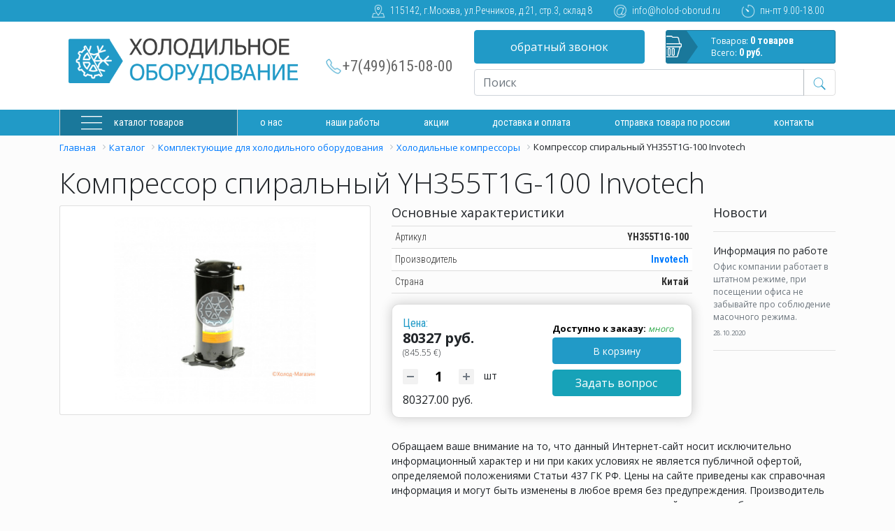

--- FILE ---
content_type: text/html; charset=UTF-8
request_url: https://holod-oborud.ru/catalog/oborudovanie/kompressory-kholodilnye/kompressor-spiralnyy-yh355t1g-100-invotech/
body_size: 28941
content:
<!DOCTYPE html>
<html xml:lang="ru" lang="ru" xmlns="https://www.w3.org/1999/xhtml" >
<head>
	<title>Компрессор спиральный YH355T1G-100 Invotech | Купить холодильное оборудование в Москве</title>
    <meta name="viewport" content="width=device-width, initial-scale=1">
                        <meta http-equiv="Content-Type" content="text/html; charset=UTF-8" />
<meta name="keywords" content="компрессор спиральный yh355t1g-100 invotech запчасти купить москва продажа магазин цены недорого дешево доставка " />
<meta name="description" content="Купить компрессор спиральный yh355t1g-100 invotech в Москве - официальный сайт Holod-oborud.ru. Ознакомитесь с подробным описанием и технической документацией на нашем сайте холодильного оборудования, цены и остатки актуальны и обновляются ежедневно. Низкие цены, быстрая доставка." />
<script type="text/javascript" data-skip-moving="true">(function(w, d, n) {var cl = "bx-core";var ht = d.documentElement;var htc = ht ? ht.className : undefined;if (htc === undefined || htc.indexOf(cl) !== -1){return;}var ua = n.userAgent;if (/(iPad;)|(iPhone;)/i.test(ua)){cl += " bx-ios";}else if (/Android/i.test(ua)){cl += " bx-android";}cl += (/(ipad|iphone|android|mobile|touch)/i.test(ua) ? " bx-touch" : " bx-no-touch");cl += w.devicePixelRatio && w.devicePixelRatio >= 2? " bx-retina": " bx-no-retina";var ieVersion = -1;if (/AppleWebKit/.test(ua)){cl += " bx-chrome";}else if ((ieVersion = getIeVersion()) > 0){cl += " bx-ie bx-ie" + ieVersion;if (ieVersion > 7 && ieVersion < 10 && !isDoctype()){cl += " bx-quirks";}}else if (/Opera/.test(ua)){cl += " bx-opera";}else if (/Gecko/.test(ua)){cl += " bx-firefox";}if (/Macintosh/i.test(ua)){cl += " bx-mac";}ht.className = htc ? htc + " " + cl : cl;function isDoctype(){if (d.compatMode){return d.compatMode == "CSS1Compat";}return d.documentElement && d.documentElement.clientHeight;}function getIeVersion(){if (/Opera/i.test(ua) || /Webkit/i.test(ua) || /Firefox/i.test(ua) || /Chrome/i.test(ua)){return -1;}var rv = -1;if (!!(w.MSStream) && !(w.ActiveXObject) && ("ActiveXObject" in w)){rv = 11;}else if (!!d.documentMode && d.documentMode >= 10){rv = 10;}else if (!!d.documentMode && d.documentMode >= 9){rv = 9;}else if (d.attachEvent && !/Opera/.test(ua)){rv = 8;}if (rv == -1 || rv == 8){var re;if (n.appName == "Microsoft Internet Explorer"){re = new RegExp("MSIE ([0-9]+[\.0-9]*)");if (re.exec(ua) != null){rv = parseFloat(RegExp.$1);}}else if (n.appName == "Netscape"){rv = 11;re = new RegExp("Trident/.*rv:([0-9]+[\.0-9]*)");if (re.exec(ua) != null){rv = parseFloat(RegExp.$1);}}}return rv;}})(window, document, navigator);</script>


<link href="/bitrix/cache/css/s1/ash1133/kernel_main/kernel_main_v1.css?175024243032843" type="text/css"  rel="stylesheet" />
<link href="/bitrix/js/ui/fonts/opensans/ui.font.opensans.css?16999513572003" type="text/css"  rel="stylesheet" />
<link href="/bitrix/css/main/themes/blue/style.css?1699951322386" type="text/css"  rel="stylesheet" />
<link href="/bitrix/cache/css/s1/ash1133/page_19349a73e16e74cbeb173ded6c84f5d8/page_19349a73e16e74cbeb173ded6c84f5d8_v1.css?175023880958312" type="text/css"  rel="stylesheet" />
<link href="/bitrix/cache/css/s1/ash1133/template_8c71582b708fe1258409e959be86ca71/template_8c71582b708fe1258409e959be86ca71_v1.css?1750238809410028" type="text/css"  data-template-style="true" rel="stylesheet" />



<link rel="stylesheet" type="text/css" href="https://cdn.jsdelivr.net/npm/slick-carousel@1.8.1/slick/slick.css"/>
<link rel="stylesheet" type="text/css" href="https://cdn.jsdelivr.net/npm/slick-carousel@1.8.1/slick/slick.css"/>
<link href="https://fonts.googleapis.com/css?family=Open+Sans:300,400,700|Roboto+Condensed:300,400,700&display=swap&subset=cyrillic" rel="stylesheet">
<!-- dev2fun module opengraph -->
<meta property="og:title" content="Компрессор спиральный YH355T1G-100 Invotech | Купить холодильное оборудование в Москве"/>
<meta property="og:description" content="Купить компрессор спиральный yh355t1g-100 invotech в Москве - официальный сайт Holod-oborud.ru. Ознакомитесь с подробным описанием и технической документацией н..."/>
<meta property="og:url" content="https://holod-oborud.ru/catalog/oborudovanie/kompressory-kholodilnye/kompressor-spiralnyy-yh355t1g-100-invotech/"/>
<meta property="og:type" content="website"/>
<meta property="og:site_name" content="Сайт по умолчанию"/>
<!-- /dev2fun module opengraph -->



    <script src="https://unpkg.com/axios@0.27.2/dist/axios.min.js" data-skip-moving="true"></script>
    <script src="https://cdn.jsdelivr.net/npm/vue/dist/vue.js" data-skip-moving="true"></script>

    	
	<meta property="og:image" content="https://holod-oborud.ru/local/templates/ash1133/img/logo3.png" />

</head>
<body>
	<div id="panel"></div>
    <header class="">
        <div class="b-header__contact_bg d-lg-block d-none">
            <div class="container">
                <div class="row justify-content-end">
                    <div class="col-12 text-right">
                        <a class="b-header__contact__item b-header__contact__item_address" href="#">
                            115142, г.Москва, ул.Речников, д.21, стр.3, склад 8                        </a>
                        <a class="b-header__contact__item b-header__contact__item_email" href="mailto:info@holod-oborud.ru">
                            info@holod-oborud.ru                        </a>
                        <span class="b-header__contact__item b-header__contact__item_time">
                            пн-пт 9.00-18.00                        </span>
                    </div>
                </div>
            </div>
        </div>
        <div class="b-header__logo_bg">
            <div class="container">
                <div class="row">
                    <a class="col-lg-4 b-header__logo" href="/">
                        <img src="/local/templates/ash1133/img/logo3.png" alt="">                    </a>
                    <div class="col-lg-8 col-12">
                        <div class="row h-100 align-items-center">
                            <div class="col-auto d-lg-block d-none">
                                <a class="b-header__logo__contact b-header__logo__contact_phone" href="tel:+7(499)615-08-00">
                                    +7(499)615-08-00                                </a>
                                                            </div>
                            <div class="col">
                                <div class="row justify-content-center d-lg-flex d-none">
                                    <div class="col text-center">
                                        <button class="btn btn-primary initModal h-100 w-100" data-form-id="1" data-params="{&quot;PRODUCT_ID&quot;:6776, &quot;PRODUCT_NAME&quot;: &quot;test text&quot;}" role="button">обратный звонок</button>
                                    </div>
                                    <div class="col">
                                        <a href="/personal/cart/" class="b-header__basket bx-basket bx-opener" id="bx_basketFKauiI" ><!--'start_frame_cache_bx_basketFKauiI'--><div class="b-header__basket__title"></div>
            <div class="b-header__basket__count">
            Товаров: <span>0 товаров</span>        </div>
    
            <div class="b-header__basket__price">
            Всего: <span>0 руб.</span>        </div>
    <!--'end_frame_cache_bx_basketFKauiI'--></a>

                                    </div>
                                </div>
                                <div class="row">
                                    <div class="col-12">
                                            <form action="/search/">
        <div class="input-group my-2 b-header__logo__search"  id="title-search">
            <input type="text" class="form-control" placeholder="Поиск" aria-label="Recipient's username" aria-describedby="button-addon2" id="title-search-input" name="q" value="" size="40" maxlength="50" autocomplete="off" >
            <div class="input-group-append">
                <button class="btn btn-outline-primary" type="button" id="button-addon2">
                    <svg xmlns="https://www.w3.org/2000/svg" viewBox="0 0 50 50">
                        <path d="M 21 3 C 11.621094 3 4 10.621094 4 20 C 4 29.378906 11.621094 37 21 37 C 24.710938 37 28.140625 35.804688 30.9375 33.78125 L 44.09375 46.90625 L 46.90625 44.09375 L 33.90625 31.0625 C 36.460938 28.085938 38 24.222656 38 20 C 38 10.621094 30.378906 3 21 3 Z M 21 5 C 29.296875 5 36 11.703125 36 20 C 36 28.296875 29.296875 35 21 35 C 12.703125 35 6 28.296875 6 20 C 6 11.703125 12.703125 5 21 5 Z"></path>
                    </svg>
                </button>
            </div>
        </div>
    </form>
                                    </div>
                                </div>
                            </div>


                        </div>
                    </div>
                </div>
            </div>
        </div>


        
    <div class="b-header__nav_bg d-lg-block d-none">
        <div class="container">
            <div class="row">
                                <div class="col-12">
                    <nav class="b-header__nav">
                        <ul class="b-header__nav__container">



	
	
		            <li
                    class="b-header__nav__item
                    b-header__nav__item_col                    b-left-menu__title "
            >
                <a class="b-header__nav__link b-header__nav__link_active"" href="/catalog/">
                    <span>                    Каталог товаров                    </span>                </a>
				<ul>
		
	
	

	
	
					<li  class="b-header__nav__link b-header__nav__link_active"">
                <a href="/catalog/oborudovanie/" class="parent">Оборудование</a>
				    <ul>
		
	
	

	
	
		
			                <li class="b-header__nav__item">
                    <a class="b-header__nav__link root-item"" href="/catalog/oborudovanie/agregaty-kholodilnye/">
                    Агрегаты холодильные                    </a>
                </li>
			
		
	
	

	
	
		
			                <li class="b-header__nav__item">
                    <a class="b-header__nav__link root-item"" href="/catalog/oborudovanie/aksessuary-dlya-kompressorov/">
                    Аксессуары для компрессоров                    </a>
                </li>
			
		
	
	

	
	
		
			                <li class="b-header__nav__item">
                    <a class="b-header__nav__link root-item"" href="/catalog/oborudovanie/ventilyatory/">
                    Вентиляторы                    </a>
                </li>
			
		
	
	

	
	
		
			                <li class="b-header__nav__item">
                    <a class="b-header__nav__link root-item"" href="/catalog/oborudovanie/vozdukhookhladiteli/">
                    Воздухоохладители                    </a>
                </li>
			
		
	
	

	
	
		
			                <li class="b-header__nav__item">
                    <a class="b-header__nav__link b-header__nav__link_active"" href="/catalog/oborudovanie/kompressory-kholodilnye/">
                    Компрессоры холодильные                    </a>
                </li>
			
		
	
	

	
	
		
			                <li class="b-header__nav__item">
                    <a class="b-header__nav__link root-item"" href="/catalog/oborudovanie/kondensatory/">
                    Конденсаторы                    </a>
                </li>
			
		
	
	

	
	
		
			                <li class="b-header__nav__item">
                    <a class="b-header__nav__link root-item"" href="/catalog/oborudovanie/monobloki-kholodilnye/">
                    Моноблоки холодильные                    </a>
                </li>
			
		
	
	

	
	
		
			                <li class="b-header__nav__item">
                    <a class="b-header__nav__link root-item"" href="/catalog/oborudovanie/teploobmenniki/">
                    Теплообменники                    </a>
                </li>
			
		
	
	

			</ul></li>	
	
					<li  class="b-header__nav__link "">
                <a href="/catalog/avtomatika/" class="parent">Автоматика</a>
				    <ul>
		
	
	

	
	
		
			                <li class="b-header__nav__item">
                    <a class="b-header__nav__link root-item"" href="/catalog/avtomatika/zapornye-klapany/">
                    Запорные клапаны                    </a>
                </li>
			
		
	
	

	
	
		
			                <li class="b-header__nav__item">
                    <a class="b-header__nav__link root-item"" href="/catalog/avtomatika/obratnye-klapany/">
                    Обратные клапаны                    </a>
                </li>
			
		
	
	

	
	
		
			                <li class="b-header__nav__item">
                    <a class="b-header__nav__link root-item"" href="/catalog/avtomatika/regulyatory-davleniya/">
                    Регуляторы давления                    </a>
                </li>
			
		
	
	

	
	
		
			                <li class="b-header__nav__item">
                    <a class="b-header__nav__link root-item"" href="/catalog/avtomatika/rele-davleniya-temperatury-i-protoka/">
                    Реле давления, температуры и протока                    </a>
                </li>
			
		
	
	

	
	
		
			                <li class="b-header__nav__item">
                    <a class="b-header__nav__link root-item"" href="/catalog/avtomatika/servoprivodnye-klapany/">
                    Сервоприводные клапаны                    </a>
                </li>
			
		
	
	

	
	
		
			                <li class="b-header__nav__item">
                    <a class="b-header__nav__link root-item"" href="/catalog/avtomatika/solenoidnye-klapany/">
                    Соленоидные клапаны                    </a>
                </li>
			
		
	
	

	
	
		
			                <li class="b-header__nav__item">
                    <a class="b-header__nav__link root-item"" href="/catalog/avtomatika/termoreguliruyushchie-ventili/">
                    Терморегулирующие вентили                    </a>
                </li>
			
		
	
	

			</ul></li>	
	
					<li  class="b-header__nav__link "">
                <a href="/catalog/elektronnye-komponenty/" class="parent">Электронные компоненты</a>
				    <ul>
		
	
	

	
	
		
			                <li class="b-header__nav__item">
                    <a class="b-header__nav__link root-item"" href="/catalog/elektronnye-komponenty/aksessuary-dlya-kontrollerov/">
                    Аксессуары для контроллеров                    </a>
                </li>
			
		
	
	

	
	
		
			                <li class="b-header__nav__item">
                    <a class="b-header__nav__link root-item"" href="/catalog/elektronnye-komponenty/datchiki-davleniya-i-temperatury/">
                    Датчики давления и температуры                    </a>
                </li>
			
		
	
	

	
	
		
			                <li class="b-header__nav__item">
                    <a class="b-header__nav__link root-item"" href="/catalog/elektronnye-komponenty/kontrollery/">
                    Контроллеры                    </a>
                </li>
			
		
	
	

	
	
		
			                <li class="b-header__nav__item">
                    <a class="b-header__nav__link root-item"" href="/catalog/elektronnye-komponenty/elektroavtomatika/">
                    Электроавтоматика                    </a>
                </li>
			
		
	
	

			</ul></li>	
	
					<li  class="b-header__nav__link "">
                <a href="/catalog/lineynye-komponenty/" class="parent">Линейные компоненты</a>
				    <ul>
		
	
	

	
	
		
			                <li class="b-header__nav__item">
                    <a class="b-header__nav__link root-item"" href="/catalog/lineynye-komponenty/vibrogasiteli/">
                    Виброгасители                    </a>
                </li>
			
		
	
	

	
	
		
			                <li class="b-header__nav__item">
                    <a class="b-header__nav__link root-item"" href="/catalog/lineynye-komponenty/smotrovye-stekla/">
                    Смотровые стекла                    </a>
                </li>
			
		
	
	

	
	
		
			                <li class="b-header__nav__item">
                    <a class="b-header__nav__link root-item"" href="/catalog/lineynye-komponenty/sosudy-pod-davleniem/">
                    Сосуды под давлением                    </a>
                </li>
			
		
	
	

	
	
		
			                <li class="b-header__nav__item">
                    <a class="b-header__nav__link root-item"" href="/catalog/lineynye-komponenty/trv/">
                    ТРВ ( Терморегулирующий вентиль )                    </a>
                </li>
			
		
	
	

	
	
		
			                <li class="b-header__nav__item">
                    <a class="b-header__nav__link root-item"" href="/catalog/lineynye-komponenty/filtry-kholodilnye/">
                    Фильтры холодильные                    </a>
                </li>
			
		
	
	

			</ul></li>	
	
					<li  class="b-header__nav__link "">
                <a href="/catalog/raskhodnye-materialy/" class="parent">Расходные материалы</a>
				    <ul>
		
	
	

	
	
		
			                <li class="b-header__nav__item">
                    <a class="b-header__nav__link root-item"" href="/catalog/raskhodnye-materialy/kapillyarnye-trubki-i-fitingi/">
                    Капиллярные трубки и фитинги                    </a>
                </li>
			
		
	
	

	
	
		
			                <li class="b-header__nav__item">
                    <a class="b-header__nav__link root-item"" href="/catalog/raskhodnye-materialy/krepezh/">
                    Крепеж                    </a>
                </li>
			
		
	
	

	
	
		
			                <li class="b-header__nav__item">
                    <a class="b-header__nav__link root-item"" href="/catalog/raskhodnye-materialy/maslo-kholodilnoe/">
                    Масло холодильное                    </a>
                </li>
			
		
	
	

	
	
		
			                <li class="b-header__nav__item">
                    <a class="b-header__nav__link root-item"" href="/catalog/raskhodnye-materialy/nakidnye-gayki/">
                    Накидные гайки                    </a>
                </li>
			
		
	
	

	
	
		
			                <li class="b-header__nav__item">
                    <a class="b-header__nav__link root-item"" href="/catalog/raskhodnye-materialy/pripoy-serebryanyy/">
                    Припой серебряный                    </a>
                </li>
			
		
	
	

	
	
		
			                <li class="b-header__nav__item">
                    <a class="b-header__nav__link root-item"" href="/catalog/raskhodnye-materialy/provod/">
                    Провод                    </a>
                </li>
			
		
	
	

	
	
		
			                <li class="b-header__nav__item">
                    <a class="b-header__nav__link root-item"" href="/catalog/raskhodnye-materialy/teploizolyatsiya/">
                    Теплоизоляция                    </a>
                </li>
			
		
	
	

	
	
		
			                <li class="b-header__nav__item">
                    <a class="b-header__nav__link root-item"" href="/catalog/raskhodnye-materialy/truba-mednaya/">
                    Труба медная                    </a>
                </li>
			
		
	
	

	
	
		
			                <li class="b-header__nav__item">
                    <a class="b-header__nav__link root-item"" href="/catalog/raskhodnye-materialy/fitingi-mednye-pod-payku/">
                    Фитинги медные под пайку                    </a>
                </li>
			
		
	
	

	
	
		
			                <li class="b-header__nav__item">
                    <a class="b-header__nav__link root-item"" href="/catalog/raskhodnye-materialy/khladagenty-i-khimiya/">
                    Хладагенты и химия                    </a>
                </li>
			
		
	
	

			</ul></li>	
	
					<li  class="b-header__nav__link "">
                <a href="/catalog/drugoe/" class="parent">Холодильный инструмент</a>
				    <ul>
		
	
	

	
	
		
			                <li class="b-header__nav__item">
                    <a class="b-header__nav__link root-item"" href="/catalog/drugoe/kholodilnyy-instrument/">
                    Холодильный инструмент                    </a>
                </li>
			
		
	
	

			</ul></li></ul></li>	
	
		
			                <li
                        class="b-header__nav__item
                                                 "
                >
                    <a class="b-header__nav__link root-item"" href="/o-nas/">
                                        О нас                                        </a>
                </li>
			
		
	
	

	
	
		
			                <li
                        class="b-header__nav__item
                                                 "
                >
                    <a class="b-header__nav__link root-item"" href="/nashi-raboty/">
                                        Наши работы                                        </a>
                </li>
			
		
	
	

	
	
		
			                <li
                        class="b-header__nav__item
                                                 "
                >
                    <a class="b-header__nav__link root-item"" href="/catalog/spec/">
                                        Акции                                        </a>
                </li>
			
		
	
	

	
	
		
			                <li
                        class="b-header__nav__item
                                                 "
                >
                    <a class="b-header__nav__link root-item"" href="/dostavka-i-oplata/">
                                        доставка и оплата                                        </a>
                </li>
			
		
	
	

	
	
		
			                <li
                        class="b-header__nav__item
                                                 "
                >
                    <a class="b-header__nav__link root-item"" href="/otpravka-tovara-po-rossii/">
                                        Отправка товара по России                                        </a>
                </li>
			
		
	
	

	
	
		
			                <li
                        class="b-header__nav__item
                                                 "
                >
                    <a class="b-header__nav__link root-item"" href="/kontakty/">
                                        Контакты                                        </a>
                </li>
			
		
	
	

                        </ul>
                    </nav>
                </div>
            </div>
        </div>
    </div>

                    <div class="ash__mobile__control d-lg-none">
            <div class="col-md-auto col-2 px-0">
                <button class="ash__mobile__control__btn" data-show-mmenu></button>
            </div>
            <div class="col-md d-md-block d-none"></div>
            <div class="col-md-4 col-10">
                <a href="/personal/cart/" class="b-header__basket bx-basket bx-opener" id="bx_basketT0kNhm" ><!--'start_frame_cache_bx_basketT0kNhm'--><div class="b-header__basket__title"></div>
            <div class="b-header__basket__count">
            Товаров: <span>0 товаров</span>        </div>
    
            <div class="b-header__basket__price">
            Всего: <span>0 руб.</span>        </div>
    <!--'end_frame_cache_bx_basketT0kNhm'--></a>

            </div>
        </div>

        <div class="ash__mobile__menu d-lg-none" data-mmenu>
            <div class="ash__mobile__menu_close" data-close-mmenu>
                <img src="[data-uri]" alt="">
            </div>

            <div class="text-center">
                <a class="b-header__logo__contact b-header__logo__contact_phone" style="display:inline-block;width:auto;" href="tel:+7(499)615-08-00">
                    +7(499)615-08-00                </a>
            </div>

            <ul class="ash__mobile__menu__container">
                            <li><a href="/catalog/">Каталог товаров</a></li>
                            <li><a href="/o-nas/">О нас</a></li>
                            <li><a href="/nashi-raboty/">Наши работы</a></li>
                            <li><a href="/catalog/spec/">Акции</a></li>
                            <li><a href="/dostavka-i-oplata/">доставка и оплата</a></li>
                            <li><a href="/otpravka-tovara-po-rossii/">Отправка товара по России</a></li>
                            <li><a href="/kontakty/">Контакты</a></li>
                        </ul>
        </div>

        <div class="ash__mobile__canvas d-lg-none" data-close-mmenu></div>

    
    </header>

    <section>
        <div class="container">
            <div class="row">
                <div class="col-12">
                    <link href="/bitrix/css/main/font-awesome.css?169995132228777" type="text/css" rel="stylesheet" />
<div class="bx-breadcrumb" itemprop="http://schema.org/breadcrumb" itemscope itemtype="http://schema.org/BreadcrumbList"><div class="bx-breadcrumb-item" id="bx_breadcrumb_0" itemprop="itemListElement" itemscope="" itemtype="http://schema.org/ListItem"><a href="/" title="Главная" itemprop="url"><span itemprop="name">Главная</span></a><meta itemprop="position" content="1"></div>
			<div class="bx-breadcrumb-item d-flex" id="bx_breadcrumb_0" itemprop="itemListElement" itemscope itemtype="http://schema.org/ListItem">
				<i class="fa fa-angle-right"></i>
				<a href="/catalog/" title="Каталог" itemprop="url">
					<span itemprop="name">Каталог</span>
				</a>
				<meta itemprop="position" content="2" />
			</div>
			<div class="bx-breadcrumb-item d-flex" id="bx_breadcrumb_1" itemprop="itemListElement" itemscope itemtype="http://schema.org/ListItem">
				<i class="fa fa-angle-right"></i>
				<a href="/catalog/oborudovanie/" title="Комплектующие для холодильного оборудования" itemprop="url">
					<span itemprop="name">Комплектующие для холодильного оборудования</span>
				</a>
				<meta itemprop="position" content="3" />
			</div>
			<div class="bx-breadcrumb-item d-flex" id="bx_breadcrumb_2" itemprop="itemListElement" itemscope itemtype="http://schema.org/ListItem">
				<i class="fa fa-angle-right"></i>
				<a href="/catalog/oborudovanie/kompressory-kholodilnye/" title="Холодильные компрессоры" itemprop="url">
					<span itemprop="name">Холодильные компрессоры</span>
				</a>
				<meta itemprop="position" content="4" />
			</div>
			<div class="bx-breadcrumb-item d-flex" itemprop="itemListElement" itemscope itemtype="http://schema.org/ListItem">
				<i class="fa fa-angle-right"></i>
				<span itemprop="name">Компрессор спиральный YH355T1G-100 Invotech</span>
				<meta itemprop="position" content="5" />
			</div><div style="clear:both"></div></div>
<div class='row'>
	<div class='col-12'>
		

	<div itemscope itemtype="http://schema.org/Product" style="display: none;" >

                    <p itemprop="name">Компрессор спиральный YH355T1G-100 Invotech</p>
                            <p itemprop="description">Компрессор высокотемпературный Invotech YH355T1G-100. YH-высокотемпературный; 355-холодопроизводительность 100 Вт x 355 при напряжении 50Гц, и рабочей точке Tкип=7,2°C Tконд=54,4°C, переохлаждение 8,3°C; T- хладагент R407C; 1-код напряжения питания 3ф/380В/50Гц; G-наличие смотрового стекла, патрубками под пайку ; 10-код комплектации; 0-инженерный к</p>
        
        

	<div itemscope itemtype="http://schema.org/Offer" itemprop="offers" >

        
            <span itemprop="price">80327</span>

        
                    <meta itemprop="priceCurrency" content="RUB"/>
                            <meta itemprop="availability" content="http://schema.org/InStock" />
                            <meta itemprop="itemCondition" content="http://schema.org/NewCondition"/>
                            <div>
                                    <link itemprop="acceptedPaymentMethod" href="http://purl.org/goodrelations/v1#VISA">
                                    <link itemprop="acceptedPaymentMethod" href="http://purl.org/goodrelations/v1#MasterCard">
                                    <link itemprop="acceptedPaymentMethod" href="http://purl.org/goodrelations/v1#ByBankTransferInAdvance">
                                    <link itemprop="acceptedPaymentMethod" href="http://purl.org/goodrelations/v1#ByInvoice">
                                    <link itemprop="acceptedPaymentMethod" href="http://purl.org/goodrelations/v1#Cash">
                            </div>
        


	</div>





        
	</div>



    <div class="b-catalog-detail" id="bx_117848907_19766">
        <div class="row">
                            <div class="col-12">
                    <div class="b-catalog-detail__title">
                        <h1 class="g-title">Компрессор спиральный YH355T1G-100 Invotech</h1>
                    </div>

                    
                </div>
                        <div class="col-lg-5 col-12">

                                    <div class="b-catalog-detail__spec">
                        <div class="b-catalog-detail__spec_container">
                                                                                                                </div>
                    </div>
                
                <div class="b-catalog-detail__image">
                    <div class="b-catalog-detail__image_big"
                         id="bx_117848907_19766_big_slider"  data-entity="images-container" >
                                                    
                                                                <a href="/upload/resize_cache/iblock/825/400_400_145c45d60ba6aaf8791a13a7230df6dd7/8252ee7edc7f8cb358b95dc13b0a4635.jpg" class="zoom">
                                    <img src="/upload/resize_cache/iblock/825/445_300_145c45d60ba6aaf8791a13a7230df6dd7/8252ee7edc7f8cb358b95dc13b0a4635.jpg"
                                         alt="Компрессор спиральный YH355T1G-100 Invotech"
                                         title="Компрессор спиральный YH355T1G-100 Invotech">
                                </a>
                                                                        </div>
                                    </div>
            </div>
            <div class="col-lg-7 col-12 d-flex flex-wrap align-items-start align-content-start">

                <div class="b-catalog-detail__info">

                                                                                

                    
                                                                <div class="b-catalog-detail__info_short_param">
                            <p class="h5">Основные характеристики</p>
                            <ul>
                                
                                                                        <li>
                                        <span>Артикул</span>
                                        <span>YH355T1G-100</span>
                                    </li>
                                
                                    
                                    
                                    
                                                                        <li>
                                        <span>Производитель</span>
                                        <span><a href="/brendy/invotech-10981/">Invotech</a></span>
                                    </li>
                                
                                                                        <li>
                                        <span>Страна</span>
                                        <span>Китай </span>
                                    </li>
                                                            </ul>
                        </div>
                    

                                        
                    <div class="b-catalog-detail__cart">
                        <div class="b-catalog-detail__cart_border">
                                                            <div id="detailBlockPrice" data-item-id="19766"></div>
                                                    </div>

                        
                    </div>

                </div>

                <div class="col pr-0">
                    <p class="h5">Новости</p>
                    <hr>
                    <p class="mb-1">Информация по работе</p>
                    <p class="text-secondary mb-1" style="font-size:12px;">Офис компании работает в штатном режиме, при посещении офиса не забывайте про соблюдение масочного режима.</p>
                    <p class="text-secondary" style="font-size:12px;"><small>28.10.2020</small></p>
                    <hr>
                </div>

                
                <div class="b-catalog-detail__shop">
                    <p>
	 Обращаем ваше внимание на то, что данный Интернет-сайт носит исключительно информационный характер и ни при каких условиях не является публичной офертой, определяемой положениями Статьи 437 ГК РФ. Цены на сайте приведены как справочная информация и могут быть изменены в любое время без предупреждения. Производитель может изменить комплектацию, характеристики и внешний вид товара без предварительного уведомления. Изображения могут отличаться от действительного вида товара. Для получения подробной информации о стоимости, комплектации, сроках и условиях поставки оборудования просьба обращаться к менеджерам компании. .<br>
</p>                </div>
            </div>
        </div>


        <div class="row">
            <div class="col-12">

                
                <nav>
                    <div class="nav nav-tabs" id="nav-tab" role="tablist">

                                                    <a class="nav-item nav-link active" id="nav-profile-tab" data-toggle="tab" href="#nav-params" role="tab" aria-controls="nav-profile" aria-selected="true">
                                Характеристики                            </a>
                        
                                                    <a class="nav-item nav-link" id="nav-contact-tab" data-toggle="tab" href="#nav-description" role="tab" aria-controls="nav-contact" aria-selected="false">
                                Описание                            </a>
                        
                        
                                                    <a class="nav-item nav-link" id="nav-contact-tab" data-toggle="tab" href="#nav-extra_material" role="tab" aria-controls="nav-contact" aria-selected="false">
                                Дополнительные материалы                            </a>
                        
                    </div>
                </nav>
                <div class="tab-content" id="nav-tabContent">
                                        <div class="tab-pane fade show active" id="nav-params" role="tabpanel" aria-labelledby="nav-profile-tab">
                        <p class="g-title g-title_bottom-line">Характеристики</p>
                                                                                    <ul class="b-catalog-detail__properties">
                                                                            <li>
                                            <span>Артикул</span>
                                            <span>YH355T1G-100</span>
                                        </li>
                                                                            <li>
                                            <span>Модель</span>
                                            <span>YH</span>
                                        </li>
                                                                            <li>
                                            <span>Тип компрессора</span>
                                            <span>Спиральный</span>
                                        </li>
                                                                            <li>
                                            <span>Назначение компрессора</span>
                                            <span>Высокотемпературный (кондиционирование)</span>
                                        </li>
                                                                            <li>
                                            <span>Холодильный коэффициент (EN 12900)</span>
                                            <span>3,33</span>
                                        </li>
                                                                            <li>
                                            <span>Регулирование производительности</span>
                                            <span>Нет</span>
                                        </li>
                                                                            <li>
                                            <span>Электропитание компрессора</span>
                                            <span>3 фазы/380 В/50 Гц</span>
                                        </li>
                                                                            <li>
                                            <span>Диапазон холодопроизводительности (EN 12900) ,кВт</span>
                                            <span>30-35</span>
                                        </li>
                                                                            <li>
                                            <span>Холодопроизводительность (EN 12900), кВт</span>
                                            <span>34,08</span>
                                        </li>
                                                                            <li>
                                            <span>Высота, мм</span>
                                            <span>506</span>
                                        </li>
                                                                            <li>
                                            <span>Длина, мм</span>
                                            <span>260</span>
                                        </li>
                                                                            <li>
                                            <span>Ширина, мм</span>
                                            <span>245</span>
                                        </li>
                                                                            <li>
                                            <span>Масса нетто, кг</span>
                                            <span>57</span>
                                        </li>
                                                                            <li>
                                            <span>Количество масла, л</span>
                                            <span>1,4</span>
                                        </li>
                                                                            <li>
                                            <span>Уровень шума, dBA</span>
                                            <span>72</span>
                                        </li>
                                                                            <li>
                                            <span>Марка компрессора</span>
                                            <span>Invotech Scroll</span>
                                        </li>
                                                                            <li>
                                            <span>Патрубок на всасывании, дюйм (пайка)</span>
                                            <span>1 1/8&quot;</span>
                                        </li>
                                                                            <li>
                                            <span>Патрубок на нагнетании, дюйм (пайка)</span>
                                            <span>7/8&quot;</span>
                                        </li>
                                                                            <li>
                                            <span>Производитель</span>
                                            <span><a href="/brendy/invotech-10981/">Invotech</a></span>
                                        </li>
                                                                            <li>
                                            <span>Страна</span>
                                            <span>Китай </span>
                                        </li>
                                                                    </ul>
                                                                        </div>
                    
                                            <div class="tab-pane fade" id="nav-description" role="tabpanel" aria-labelledby="nav-contact-tab">
                            <p class="g-title g-title_bottom-line">Описание</p>
                            <p>Компрессор высокотемпературный Invotech YH355T1G-100. YH-высокотемпературный; 355-холодопроизводительность 100 Вт x 355 при напряжении 50Гц, и рабочей точке Tкип=7,2°C Tконд=54,4°C, переохлаждение 8,3°C; T- хладагент R407C; 1-код напряжения питания 3ф/380В/50Гц; G-наличие смотрового стекла, патрубками под пайку ; 10-код комплектации; 0-инженерный код. Поставляется с заправкой маслом под R407C, монтажные опоры.</p>                        </div>
                    
                    
                                        <div class="tab-pane fade" id="nav-extra_material" role="tabpanel" aria-labelledby="nav-contact-tab">
                        <ul class="py-4">
                                                                                            <li>
                                    <a href="/upload/iblock/e68/e68fa2daa59cb08889262623f4dfeaaa.pdf" target="_blank">Аналоги спиральных компрессоров Invotech.pdf</a>
                                </li>
                                                                                            <li>
                                    <a href="/upload/iblock/032/0329f0784d8ceb99e9a610c8ee776c26.pdf" target="_blank">Общий каталог спиральных компрессоров Invotech.pdf</a>
                                </li>
                                                    </ul>
                    </div>
                    
                </div>
            </div>

            
            


        </div>
    </div>
        																	<div class='row'>
						<div class='col-12' data-entity="parent-container">
							<div class="g-title">
								Популярные в разделе							</div>
							<div class="row">
	<div class="d-block d-md-none col-12 text-right"><button class="btn btn-primary w-100 text-center" data-open-mfilter="true" id="showFilterAsh">Фильтр</button></div>
</div>
<div class="row">
    <div class="d-flex flex-wrap w-100">
                    <div class="col-xl-3 col-lg-3 col-md-3 col-sm-6 col-12 product-cell">
                
	<div class="product-item-container d-flex h-100 "
		id="bx_3966226736_22776_7e1b8e3524755c391129a9d7e6f2d206" data-entity="item">
		<div class="py-4">
    <div class="b-catalog-item">
                    <a href="/brendy/hanbell-22695/" class="b-catalog-item__producer">
                <img src="" alt="">
            </a>
                <div class="b-catalog-item__spec">
                    </div>
        <a href="/catalog/oborudovanie/kompressory-kholodilnye/kompressor-vintovoy-hanbell-rc2-260b-vi3-0/" class="b-catalog-item__image">
            <img src="/upload/resize_cache/iblock/a13/221_180_145c45d60ba6aaf8791a13a7230df6dd7/a131008e9c4ef33a0198a1c7945b1f41.jpg" alt="">
        </a>
        <a href="/catalog/oborudovanie/kompressory-kholodilnye/kompressor-vintovoy-hanbell-rc2-260b-vi3-0/" class="b-catalog-item__name">Компрессор винтовой Hanbell RC2-260B VI3.0</a>
        <div class="b-catalog-item__article">артикул: RC2-260B VI3.0</div>
        <div class="b-catalog-item__price">

                            <div class="b-catalog-item__price_actual">614&nbsp;612 руб.                    (
                            6&nbsp;469.60 &euro;                    )
                                    </div>
                    </div>
        <div class="b-catalog-item__cart">
            <a class="b-catalog-item__cart__btn add-to-cart__main " data-action="add-to-basket" data-item-id="22776">
                <svg xmlns="https://www.w3.org/2000/svg" viewBox="0 0 50 50">
                    <path d="M 20 3 C 19.734375 3 19.480469 3.105469 19.292969 3.292969 L 17.585938 5 L 9.386719 5 C 7.53125 5 5.90625 6.289063 5.488281 8.101563 L 3.203125 18 L 2 18 C 0.90625 18 0 18.90625 0 20 L 0 24 C 0 25.09375 0.90625 26 2 26 L 2.480469 26 L 7.828125 44.542969 C 8.132813 45.597656 9.054688 46 10 46 L 40 46 C 40.945313 46 41.867188 45.597656 42.171875 44.542969 L 47.519531 26 L 48 26 C 49.09375 26 50 25.09375 50 24 L 50 20 C 50 18.90625 49.09375 18 48 18 L 46.796875 18 L 44.511719 8.101563 C 44.09375 6.289063 42.46875 5 40.613281 5 L 32.414063 5 L 30.707031 3.292969 C 30.519531 3.105469 30.265625 3 30 3 Z M 20.414063 5 L 29.585938 5 L 31.292969 6.707031 C 31.480469 6.894531 31.734375 7 32 7 L 40.613281 7 C 41.550781 7 42.351563 7.636719 42.5625 8.550781 L 44.742188 18 L 5.257813 18 L 7.4375 8.550781 C 7.648438 7.640625 8.449219 7 9.386719 7 L 18 7 C 18.265625 7 18.519531 6.894531 18.707031 6.707031 Z M 2 20 L 48 20 L 48 24 L 2 24 Z M 4.5625 26 L 45.4375 26 L 40.25 43.984375 C 40.320313 43.746094 40.15625 44 40 44 L 10 44 C 9.84375 44 9.679688 43.746094 9.75 43.984375 Z M 17 27 C 15.355469 27 14 28.355469 14 30 L 14 39.921875 C 14 41.570313 15.355469 42.921875 17 42.921875 C 18.644531 42.921875 20 41.570313 20 39.921875 L 20 30 C 20 28.355469 18.644531 27 17 27 Z M 25 27 C 23.351563 27 22 28.355469 22 30 L 22 39.921875 C 22 41.570313 23.355469 42.921875 25 42.921875 C 26.644531 42.921875 28 41.570313 28 39.921875 L 28 30 C 28 28.355469 26.644531 27 25 27 Z M 33 27 C 31.355469 27 30 28.355469 30 30 L 30 39.921875 C 30 41.570313 31.355469 42.921875 33 42.921875 C 34.644531 42.921875 36 41.570313 36 39.921875 L 36 30 C 36 28.355469 34.644531 27 33 27 Z M 17 29 C 17.558594 29 18 29.441406 18 30 L 18 39.921875 C 18 40.484375 17.558594 40.921875 17 40.921875 C 16.441406 40.921875 16 40.484375 16 39.921875 L 16 30 C 16 29.441406 16.441406 29 17 29 Z M 25 29 C 25.558594 29 26 29.441406 26 30 L 26 39.921875 C 26 40.484375 25.558594 40.921875 25 40.921875 C 24.441406 40.921875 24 40.484375 24 39.921875 L 24 30 C 24 29.441406 24.4375 29 25 29 Z M 33 29 C 33.558594 29 34 29.441406 34 30 L 34 39.921875 C 34 40.484375 33.558594 40.921875 33 40.921875 C 32.441406 40.921875 32 40.484375 32 39.921875 L 32 30 C 32 29.441406 32.441406 29 33 29 Z"></path>
                </svg>
                <span>Купить</span>
            </a>
                        <a
                class="text-center b-catalog-item__cart__compare__btn "
                title="Сравнение"
                                    data-action="add-to-compare"
                                data-compare-name="CATALOG_COMPARE_LIST"
                data-compare-iblock-id="17"
                data-compare-id="22776"
            >
                <svg xmlns="https://www.w3.org/2000/svg" viewBox="0 0 50 50"><path d="M 25 2 C 23.355469 2 22 3.355469 22 5 L 22 6.558594 C 20.640625 5.664063 19.054688 4.675781 17.21875 4.25 C 16.316406 4.039063 15.40625 3.980469 14.519531 4 C 13.636719 4.019531 12.78125 4.117188 11.980469 4.210938 C 11.265625 4.300781 10.613281 4.371094 10.019531 4.417969 L 10 4.375 L 9.980469 4.421875 C 9.253906 4.476563 8.628906 4.492188 8.226563 4.398438 C 7.6875 4.273438 7.152344 4.609375 7.023438 5.144531 C 6.898438 5.683594 7.234375 6.222656 7.773438 6.347656 C 8.214844 6.449219 8.671875 6.476563 9.132813 6.480469 L 1.921875 23.996094 L 2.070313 24.371094 C 2.070313 24.371094 4.332031 30 10 30 C 15.667969 30 17.925781 24.371094 17.925781 24.371094 L 18.078125 23.996094 L 10.816406 6.359375 C 11.28125 6.304688 11.738281 6.253906 12.21875 6.195313 C 13.785156 6.007813 15.390625 5.878906 16.765625 6.195313 C 18.550781 6.613281 20.320313 7.882813 22 8.949219 L 22 43 L 16 43 C 13.800781 43 12 44.800781 12 47 L 12 48 L 38 48 L 38 47 C 38 44.800781 36.199219 43 34 43 L 28 43 L 28 10.347656 C 29.941406 10.128906 32.023438 9.792969 33.765625 10.199219 C 35.175781 10.523438 36.5625 11.285156 37.886719 12.0625 C 38.390625 12.363281 38.875 12.648438 39.359375 12.925781 L 31.921875 30.996094 L 32.074219 31.371094 C 32.074219 31.371094 34.332031 37 40 37 C 45.667969 37 47.925781 31.371094 47.925781 31.371094 L 48.078125 30.996094 L 40.964844 13.710938 C 41.230469 13.8125 41.496094 13.910156 41.773438 13.972656 C 42.3125 14.101563 42.847656 13.765625 42.972656 13.226563 C 43.101563 12.6875 42.765625 12.152344 42.226563 12.027344 C 41.441406 11.84375 40.257813 11.140625 38.90625 10.34375 C 37.550781 9.542969 36 8.660156 34.21875 8.25 C 32.957031 7.953125 31.683594 7.953125 30.484375 8.046875 C 29.59375 8.117188 28.769531 8.230469 28 8.324219 L 28 5 C 28 3.355469 26.644531 2 25 2 Z M 25 4 C 25.5625 4 26 4.4375 26 5 L 26 43 L 24 43 L 24 5 C 24 4.4375 24.4375 4 25 4 Z M 10 9.625 L 15.503906 23 L 4.492188 23 Z M 40 16.625 L 45.503906 30 L 34.496094 30 Z M 4.714844 25 L 15.285156 25 C 14.488281 26.226563 12.859375 28 10 28 C 7.140625 28 5.511719 26.226563 4.714844 25 Z M 34.714844 32 L 45.285156 32 C 44.488281 33.226563 42.859375 35 40 35 C 37.140625 35 35.511719 33.226563 34.714844 32 Z M 16 45 L 34 45 C 34.722656 45 35.238281 45.4375 35.589844 46 L 14.410156 46 C 14.761719 45.4375 15.277344 45 16 45 Z"></path></svg>
            </a>
                    </div>
            </div>
</div>			</div>
					            </div>
                        <div class="col-xl-3 col-lg-3 col-md-3 col-sm-6 col-12 product-cell">
                
	<div class="product-item-container d-flex h-100 "
		id="bx_3966226736_19445_362ce596257894d11ab5c1d73d13c755" data-entity="item">
		<div class="py-4">
    <div class="b-catalog-item">
                    <a href="/brendy/bitzer-436/" class="b-catalog-item__producer">
                <img src="/upload/iblock/bf9/bf987a698e9dc79230c34426d3ddd2aa.png" alt="">
            </a>
                <div class="b-catalog-item__spec">
                            <div class="b-catalog-item__spec__item
                                    b-catalog-item__spec__item_hit                                    ">
                    хит                </div>
                    </div>
        <a href="/catalog/oborudovanie/kompressory-kholodilnye/kompressor-bitzer-hsn8571-125-40p/" class="b-catalog-item__image">
            <img src="/upload/resize_cache/iblock/462/221_180_145c45d60ba6aaf8791a13a7230df6dd7/462366a25df527a4d4013e8a6b4be348.jpg" alt="">
        </a>
        <a href="/catalog/oborudovanie/kompressory-kholodilnye/kompressor-bitzer-hsn8571-125-40p/" class="b-catalog-item__name">Компрессор BITZER HSN8571-125-40P</a>
        <div class="b-catalog-item__article">артикул: HSN8571-125-40P</div>
        <div class="b-catalog-item__price">

                            <div class="b-catalog-item__price_actual">1&nbsp;879&nbsp;860 руб.                    (
                            19&nbsp;788 &euro;                    )
                                    </div>
                    </div>
        <div class="b-catalog-item__cart">
            <a class="b-catalog-item__cart__btn add-to-cart__main " data-action="add-to-basket" data-item-id="19445">
                <svg xmlns="https://www.w3.org/2000/svg" viewBox="0 0 50 50">
                    <path d="M 20 3 C 19.734375 3 19.480469 3.105469 19.292969 3.292969 L 17.585938 5 L 9.386719 5 C 7.53125 5 5.90625 6.289063 5.488281 8.101563 L 3.203125 18 L 2 18 C 0.90625 18 0 18.90625 0 20 L 0 24 C 0 25.09375 0.90625 26 2 26 L 2.480469 26 L 7.828125 44.542969 C 8.132813 45.597656 9.054688 46 10 46 L 40 46 C 40.945313 46 41.867188 45.597656 42.171875 44.542969 L 47.519531 26 L 48 26 C 49.09375 26 50 25.09375 50 24 L 50 20 C 50 18.90625 49.09375 18 48 18 L 46.796875 18 L 44.511719 8.101563 C 44.09375 6.289063 42.46875 5 40.613281 5 L 32.414063 5 L 30.707031 3.292969 C 30.519531 3.105469 30.265625 3 30 3 Z M 20.414063 5 L 29.585938 5 L 31.292969 6.707031 C 31.480469 6.894531 31.734375 7 32 7 L 40.613281 7 C 41.550781 7 42.351563 7.636719 42.5625 8.550781 L 44.742188 18 L 5.257813 18 L 7.4375 8.550781 C 7.648438 7.640625 8.449219 7 9.386719 7 L 18 7 C 18.265625 7 18.519531 6.894531 18.707031 6.707031 Z M 2 20 L 48 20 L 48 24 L 2 24 Z M 4.5625 26 L 45.4375 26 L 40.25 43.984375 C 40.320313 43.746094 40.15625 44 40 44 L 10 44 C 9.84375 44 9.679688 43.746094 9.75 43.984375 Z M 17 27 C 15.355469 27 14 28.355469 14 30 L 14 39.921875 C 14 41.570313 15.355469 42.921875 17 42.921875 C 18.644531 42.921875 20 41.570313 20 39.921875 L 20 30 C 20 28.355469 18.644531 27 17 27 Z M 25 27 C 23.351563 27 22 28.355469 22 30 L 22 39.921875 C 22 41.570313 23.355469 42.921875 25 42.921875 C 26.644531 42.921875 28 41.570313 28 39.921875 L 28 30 C 28 28.355469 26.644531 27 25 27 Z M 33 27 C 31.355469 27 30 28.355469 30 30 L 30 39.921875 C 30 41.570313 31.355469 42.921875 33 42.921875 C 34.644531 42.921875 36 41.570313 36 39.921875 L 36 30 C 36 28.355469 34.644531 27 33 27 Z M 17 29 C 17.558594 29 18 29.441406 18 30 L 18 39.921875 C 18 40.484375 17.558594 40.921875 17 40.921875 C 16.441406 40.921875 16 40.484375 16 39.921875 L 16 30 C 16 29.441406 16.441406 29 17 29 Z M 25 29 C 25.558594 29 26 29.441406 26 30 L 26 39.921875 C 26 40.484375 25.558594 40.921875 25 40.921875 C 24.441406 40.921875 24 40.484375 24 39.921875 L 24 30 C 24 29.441406 24.4375 29 25 29 Z M 33 29 C 33.558594 29 34 29.441406 34 30 L 34 39.921875 C 34 40.484375 33.558594 40.921875 33 40.921875 C 32.441406 40.921875 32 40.484375 32 39.921875 L 32 30 C 32 29.441406 32.441406 29 33 29 Z"></path>
                </svg>
                <span>Купить</span>
            </a>
                        <a
                class="text-center b-catalog-item__cart__compare__btn "
                title="Сравнение"
                                    data-action="add-to-compare"
                                data-compare-name="CATALOG_COMPARE_LIST"
                data-compare-iblock-id="17"
                data-compare-id="19445"
            >
                <svg xmlns="https://www.w3.org/2000/svg" viewBox="0 0 50 50"><path d="M 25 2 C 23.355469 2 22 3.355469 22 5 L 22 6.558594 C 20.640625 5.664063 19.054688 4.675781 17.21875 4.25 C 16.316406 4.039063 15.40625 3.980469 14.519531 4 C 13.636719 4.019531 12.78125 4.117188 11.980469 4.210938 C 11.265625 4.300781 10.613281 4.371094 10.019531 4.417969 L 10 4.375 L 9.980469 4.421875 C 9.253906 4.476563 8.628906 4.492188 8.226563 4.398438 C 7.6875 4.273438 7.152344 4.609375 7.023438 5.144531 C 6.898438 5.683594 7.234375 6.222656 7.773438 6.347656 C 8.214844 6.449219 8.671875 6.476563 9.132813 6.480469 L 1.921875 23.996094 L 2.070313 24.371094 C 2.070313 24.371094 4.332031 30 10 30 C 15.667969 30 17.925781 24.371094 17.925781 24.371094 L 18.078125 23.996094 L 10.816406 6.359375 C 11.28125 6.304688 11.738281 6.253906 12.21875 6.195313 C 13.785156 6.007813 15.390625 5.878906 16.765625 6.195313 C 18.550781 6.613281 20.320313 7.882813 22 8.949219 L 22 43 L 16 43 C 13.800781 43 12 44.800781 12 47 L 12 48 L 38 48 L 38 47 C 38 44.800781 36.199219 43 34 43 L 28 43 L 28 10.347656 C 29.941406 10.128906 32.023438 9.792969 33.765625 10.199219 C 35.175781 10.523438 36.5625 11.285156 37.886719 12.0625 C 38.390625 12.363281 38.875 12.648438 39.359375 12.925781 L 31.921875 30.996094 L 32.074219 31.371094 C 32.074219 31.371094 34.332031 37 40 37 C 45.667969 37 47.925781 31.371094 47.925781 31.371094 L 48.078125 30.996094 L 40.964844 13.710938 C 41.230469 13.8125 41.496094 13.910156 41.773438 13.972656 C 42.3125 14.101563 42.847656 13.765625 42.972656 13.226563 C 43.101563 12.6875 42.765625 12.152344 42.226563 12.027344 C 41.441406 11.84375 40.257813 11.140625 38.90625 10.34375 C 37.550781 9.542969 36 8.660156 34.21875 8.25 C 32.957031 7.953125 31.683594 7.953125 30.484375 8.046875 C 29.59375 8.117188 28.769531 8.230469 28 8.324219 L 28 5 C 28 3.355469 26.644531 2 25 2 Z M 25 4 C 25.5625 4 26 4.4375 26 5 L 26 43 L 24 43 L 24 5 C 24 4.4375 24.4375 4 25 4 Z M 10 9.625 L 15.503906 23 L 4.492188 23 Z M 40 16.625 L 45.503906 30 L 34.496094 30 Z M 4.714844 25 L 15.285156 25 C 14.488281 26.226563 12.859375 28 10 28 C 7.140625 28 5.511719 26.226563 4.714844 25 Z M 34.714844 32 L 45.285156 32 C 44.488281 33.226563 42.859375 35 40 35 C 37.140625 35 35.511719 33.226563 34.714844 32 Z M 16 45 L 34 45 C 34.722656 45 35.238281 45.4375 35.589844 46 L 14.410156 46 C 14.761719 45.4375 15.277344 45 16 45 Z"></path></svg>
            </a>
                    </div>
            </div>
</div>			</div>
					            </div>
                        <div class="col-xl-3 col-lg-3 col-md-3 col-sm-6 col-12 product-cell">
                
	<div class="product-item-container d-flex h-100 "
		id="bx_3966226736_19444_c80764dfaf26ca80162484593ec7c29b" data-entity="item">
		<div class="py-4">
    <div class="b-catalog-item">
                    <a href="/brendy/bitzer-436/" class="b-catalog-item__producer">
                <img src="/upload/iblock/bf9/bf987a698e9dc79230c34426d3ddd2aa.png" alt="">
            </a>
                <div class="b-catalog-item__spec">
                            <div class="b-catalog-item__spec__item
                                    b-catalog-item__spec__item_akc                                    ">
                    акция                </div>
                            <div class="b-catalog-item__spec__item
                                    b-catalog-item__spec__item_new                                    ">
                    новинка                </div>
                            <div class="b-catalog-item__spec__item
                                    b-catalog-item__spec__item_hit                                    ">
                    хит                </div>
                    </div>
        <a href="/catalog/oborudovanie/kompressory-kholodilnye/kompressor-bitzer-csh9593-240y-40p/" class="b-catalog-item__image">
            <img src="/upload/resize_cache/iblock/5e7/221_180_145c45d60ba6aaf8791a13a7230df6dd7/5e71c4ef80e0f13089d032f2a4e10855.jpg" alt="">
        </a>
        <a href="/catalog/oborudovanie/kompressory-kholodilnye/kompressor-bitzer-csh9593-240y-40p/" class="b-catalog-item__name">Компрессор BITZER CSH9593-240Y-40P</a>
        <div class="b-catalog-item__article">артикул: CSH9593-240Y-40P</div>
        <div class="b-catalog-item__price">

                            <div class="b-catalog-item__price_actual">2&nbsp;253&nbsp;969 руб.                    (
                            23&nbsp;725.99 &euro;                    )
                                    </div>
                    </div>
        <div class="b-catalog-item__cart">
            <a class="b-catalog-item__cart__btn add-to-cart__main " data-action="add-to-basket" data-item-id="19444">
                <svg xmlns="https://www.w3.org/2000/svg" viewBox="0 0 50 50">
                    <path d="M 20 3 C 19.734375 3 19.480469 3.105469 19.292969 3.292969 L 17.585938 5 L 9.386719 5 C 7.53125 5 5.90625 6.289063 5.488281 8.101563 L 3.203125 18 L 2 18 C 0.90625 18 0 18.90625 0 20 L 0 24 C 0 25.09375 0.90625 26 2 26 L 2.480469 26 L 7.828125 44.542969 C 8.132813 45.597656 9.054688 46 10 46 L 40 46 C 40.945313 46 41.867188 45.597656 42.171875 44.542969 L 47.519531 26 L 48 26 C 49.09375 26 50 25.09375 50 24 L 50 20 C 50 18.90625 49.09375 18 48 18 L 46.796875 18 L 44.511719 8.101563 C 44.09375 6.289063 42.46875 5 40.613281 5 L 32.414063 5 L 30.707031 3.292969 C 30.519531 3.105469 30.265625 3 30 3 Z M 20.414063 5 L 29.585938 5 L 31.292969 6.707031 C 31.480469 6.894531 31.734375 7 32 7 L 40.613281 7 C 41.550781 7 42.351563 7.636719 42.5625 8.550781 L 44.742188 18 L 5.257813 18 L 7.4375 8.550781 C 7.648438 7.640625 8.449219 7 9.386719 7 L 18 7 C 18.265625 7 18.519531 6.894531 18.707031 6.707031 Z M 2 20 L 48 20 L 48 24 L 2 24 Z M 4.5625 26 L 45.4375 26 L 40.25 43.984375 C 40.320313 43.746094 40.15625 44 40 44 L 10 44 C 9.84375 44 9.679688 43.746094 9.75 43.984375 Z M 17 27 C 15.355469 27 14 28.355469 14 30 L 14 39.921875 C 14 41.570313 15.355469 42.921875 17 42.921875 C 18.644531 42.921875 20 41.570313 20 39.921875 L 20 30 C 20 28.355469 18.644531 27 17 27 Z M 25 27 C 23.351563 27 22 28.355469 22 30 L 22 39.921875 C 22 41.570313 23.355469 42.921875 25 42.921875 C 26.644531 42.921875 28 41.570313 28 39.921875 L 28 30 C 28 28.355469 26.644531 27 25 27 Z M 33 27 C 31.355469 27 30 28.355469 30 30 L 30 39.921875 C 30 41.570313 31.355469 42.921875 33 42.921875 C 34.644531 42.921875 36 41.570313 36 39.921875 L 36 30 C 36 28.355469 34.644531 27 33 27 Z M 17 29 C 17.558594 29 18 29.441406 18 30 L 18 39.921875 C 18 40.484375 17.558594 40.921875 17 40.921875 C 16.441406 40.921875 16 40.484375 16 39.921875 L 16 30 C 16 29.441406 16.441406 29 17 29 Z M 25 29 C 25.558594 29 26 29.441406 26 30 L 26 39.921875 C 26 40.484375 25.558594 40.921875 25 40.921875 C 24.441406 40.921875 24 40.484375 24 39.921875 L 24 30 C 24 29.441406 24.4375 29 25 29 Z M 33 29 C 33.558594 29 34 29.441406 34 30 L 34 39.921875 C 34 40.484375 33.558594 40.921875 33 40.921875 C 32.441406 40.921875 32 40.484375 32 39.921875 L 32 30 C 32 29.441406 32.441406 29 33 29 Z"></path>
                </svg>
                <span>Купить</span>
            </a>
                        <a
                class="text-center b-catalog-item__cart__compare__btn "
                title="Сравнение"
                                    data-action="add-to-compare"
                                data-compare-name="CATALOG_COMPARE_LIST"
                data-compare-iblock-id="17"
                data-compare-id="19444"
            >
                <svg xmlns="https://www.w3.org/2000/svg" viewBox="0 0 50 50"><path d="M 25 2 C 23.355469 2 22 3.355469 22 5 L 22 6.558594 C 20.640625 5.664063 19.054688 4.675781 17.21875 4.25 C 16.316406 4.039063 15.40625 3.980469 14.519531 4 C 13.636719 4.019531 12.78125 4.117188 11.980469 4.210938 C 11.265625 4.300781 10.613281 4.371094 10.019531 4.417969 L 10 4.375 L 9.980469 4.421875 C 9.253906 4.476563 8.628906 4.492188 8.226563 4.398438 C 7.6875 4.273438 7.152344 4.609375 7.023438 5.144531 C 6.898438 5.683594 7.234375 6.222656 7.773438 6.347656 C 8.214844 6.449219 8.671875 6.476563 9.132813 6.480469 L 1.921875 23.996094 L 2.070313 24.371094 C 2.070313 24.371094 4.332031 30 10 30 C 15.667969 30 17.925781 24.371094 17.925781 24.371094 L 18.078125 23.996094 L 10.816406 6.359375 C 11.28125 6.304688 11.738281 6.253906 12.21875 6.195313 C 13.785156 6.007813 15.390625 5.878906 16.765625 6.195313 C 18.550781 6.613281 20.320313 7.882813 22 8.949219 L 22 43 L 16 43 C 13.800781 43 12 44.800781 12 47 L 12 48 L 38 48 L 38 47 C 38 44.800781 36.199219 43 34 43 L 28 43 L 28 10.347656 C 29.941406 10.128906 32.023438 9.792969 33.765625 10.199219 C 35.175781 10.523438 36.5625 11.285156 37.886719 12.0625 C 38.390625 12.363281 38.875 12.648438 39.359375 12.925781 L 31.921875 30.996094 L 32.074219 31.371094 C 32.074219 31.371094 34.332031 37 40 37 C 45.667969 37 47.925781 31.371094 47.925781 31.371094 L 48.078125 30.996094 L 40.964844 13.710938 C 41.230469 13.8125 41.496094 13.910156 41.773438 13.972656 C 42.3125 14.101563 42.847656 13.765625 42.972656 13.226563 C 43.101563 12.6875 42.765625 12.152344 42.226563 12.027344 C 41.441406 11.84375 40.257813 11.140625 38.90625 10.34375 C 37.550781 9.542969 36 8.660156 34.21875 8.25 C 32.957031 7.953125 31.683594 7.953125 30.484375 8.046875 C 29.59375 8.117188 28.769531 8.230469 28 8.324219 L 28 5 C 28 3.355469 26.644531 2 25 2 Z M 25 4 C 25.5625 4 26 4.4375 26 5 L 26 43 L 24 43 L 24 5 C 24 4.4375 24.4375 4 25 4 Z M 10 9.625 L 15.503906 23 L 4.492188 23 Z M 40 16.625 L 45.503906 30 L 34.496094 30 Z M 4.714844 25 L 15.285156 25 C 14.488281 26.226563 12.859375 28 10 28 C 7.140625 28 5.511719 26.226563 4.714844 25 Z M 34.714844 32 L 45.285156 32 C 44.488281 33.226563 42.859375 35 40 35 C 37.140625 35 35.511719 33.226563 34.714844 32 Z M 16 45 L 34 45 C 34.722656 45 35.238281 45.4375 35.589844 46 L 14.410156 46 C 14.761719 45.4375 15.277344 45 16 45 Z"></path></svg>
            </a>
                    </div>
            </div>
</div>			</div>
					            </div>
                        <div class="col-xl-3 col-lg-3 col-md-3 col-sm-6 col-12 product-cell">
                
	<div class="product-item-container d-flex h-100 "
		id="bx_3966226736_19800_d0fb066f64e2309c4b241a491f76c62e" data-entity="item">
		<div class="py-4">
    <div class="b-catalog-item">
                    <a href="/brendy/emerson-434/" class="b-catalog-item__producer">
                <img src="/upload/iblock/d27/d27085d05db4ac0e55074e277f63e1dc.png" alt="">
            </a>
                <div class="b-catalog-item__spec">
                    </div>
        <a href="/catalog/oborudovanie/kompressory-kholodilnye/kompressor-spiralnyy-zr-61-kce-tfd-522-copeland/" class="b-catalog-item__image">
            <img src="/upload/resize_cache/iblock/6f1/221_180_145c45d60ba6aaf8791a13a7230df6dd7/6f1b7f0e22ac64157aa345a9192cf1d1.jpg" alt="">
        </a>
        <a href="/catalog/oborudovanie/kompressory-kholodilnye/kompressor-spiralnyy-zr-61-kce-tfd-522-copeland/" class="b-catalog-item__name">Компрессор спиральный ZR 61 KCE-TFD-522 Copeland</a>
        <div class="b-catalog-item__article">артикул: 8807841</div>
        <div class="b-catalog-item__price">

                            <div class="b-catalog-item__price_actual">108&nbsp;326 руб.                    (
                            1&nbsp;140.27 &euro;                    )
                                    </div>
                    </div>
        <div class="b-catalog-item__cart">
            <a class="b-catalog-item__cart__btn add-to-cart__main " data-action="add-to-basket" data-item-id="19800">
                <svg xmlns="https://www.w3.org/2000/svg" viewBox="0 0 50 50">
                    <path d="M 20 3 C 19.734375 3 19.480469 3.105469 19.292969 3.292969 L 17.585938 5 L 9.386719 5 C 7.53125 5 5.90625 6.289063 5.488281 8.101563 L 3.203125 18 L 2 18 C 0.90625 18 0 18.90625 0 20 L 0 24 C 0 25.09375 0.90625 26 2 26 L 2.480469 26 L 7.828125 44.542969 C 8.132813 45.597656 9.054688 46 10 46 L 40 46 C 40.945313 46 41.867188 45.597656 42.171875 44.542969 L 47.519531 26 L 48 26 C 49.09375 26 50 25.09375 50 24 L 50 20 C 50 18.90625 49.09375 18 48 18 L 46.796875 18 L 44.511719 8.101563 C 44.09375 6.289063 42.46875 5 40.613281 5 L 32.414063 5 L 30.707031 3.292969 C 30.519531 3.105469 30.265625 3 30 3 Z M 20.414063 5 L 29.585938 5 L 31.292969 6.707031 C 31.480469 6.894531 31.734375 7 32 7 L 40.613281 7 C 41.550781 7 42.351563 7.636719 42.5625 8.550781 L 44.742188 18 L 5.257813 18 L 7.4375 8.550781 C 7.648438 7.640625 8.449219 7 9.386719 7 L 18 7 C 18.265625 7 18.519531 6.894531 18.707031 6.707031 Z M 2 20 L 48 20 L 48 24 L 2 24 Z M 4.5625 26 L 45.4375 26 L 40.25 43.984375 C 40.320313 43.746094 40.15625 44 40 44 L 10 44 C 9.84375 44 9.679688 43.746094 9.75 43.984375 Z M 17 27 C 15.355469 27 14 28.355469 14 30 L 14 39.921875 C 14 41.570313 15.355469 42.921875 17 42.921875 C 18.644531 42.921875 20 41.570313 20 39.921875 L 20 30 C 20 28.355469 18.644531 27 17 27 Z M 25 27 C 23.351563 27 22 28.355469 22 30 L 22 39.921875 C 22 41.570313 23.355469 42.921875 25 42.921875 C 26.644531 42.921875 28 41.570313 28 39.921875 L 28 30 C 28 28.355469 26.644531 27 25 27 Z M 33 27 C 31.355469 27 30 28.355469 30 30 L 30 39.921875 C 30 41.570313 31.355469 42.921875 33 42.921875 C 34.644531 42.921875 36 41.570313 36 39.921875 L 36 30 C 36 28.355469 34.644531 27 33 27 Z M 17 29 C 17.558594 29 18 29.441406 18 30 L 18 39.921875 C 18 40.484375 17.558594 40.921875 17 40.921875 C 16.441406 40.921875 16 40.484375 16 39.921875 L 16 30 C 16 29.441406 16.441406 29 17 29 Z M 25 29 C 25.558594 29 26 29.441406 26 30 L 26 39.921875 C 26 40.484375 25.558594 40.921875 25 40.921875 C 24.441406 40.921875 24 40.484375 24 39.921875 L 24 30 C 24 29.441406 24.4375 29 25 29 Z M 33 29 C 33.558594 29 34 29.441406 34 30 L 34 39.921875 C 34 40.484375 33.558594 40.921875 33 40.921875 C 32.441406 40.921875 32 40.484375 32 39.921875 L 32 30 C 32 29.441406 32.441406 29 33 29 Z"></path>
                </svg>
                <span>Купить</span>
            </a>
                        <a
                class="text-center b-catalog-item__cart__compare__btn "
                title="Сравнение"
                                    data-action="add-to-compare"
                                data-compare-name="CATALOG_COMPARE_LIST"
                data-compare-iblock-id="17"
                data-compare-id="19800"
            >
                <svg xmlns="https://www.w3.org/2000/svg" viewBox="0 0 50 50"><path d="M 25 2 C 23.355469 2 22 3.355469 22 5 L 22 6.558594 C 20.640625 5.664063 19.054688 4.675781 17.21875 4.25 C 16.316406 4.039063 15.40625 3.980469 14.519531 4 C 13.636719 4.019531 12.78125 4.117188 11.980469 4.210938 C 11.265625 4.300781 10.613281 4.371094 10.019531 4.417969 L 10 4.375 L 9.980469 4.421875 C 9.253906 4.476563 8.628906 4.492188 8.226563 4.398438 C 7.6875 4.273438 7.152344 4.609375 7.023438 5.144531 C 6.898438 5.683594 7.234375 6.222656 7.773438 6.347656 C 8.214844 6.449219 8.671875 6.476563 9.132813 6.480469 L 1.921875 23.996094 L 2.070313 24.371094 C 2.070313 24.371094 4.332031 30 10 30 C 15.667969 30 17.925781 24.371094 17.925781 24.371094 L 18.078125 23.996094 L 10.816406 6.359375 C 11.28125 6.304688 11.738281 6.253906 12.21875 6.195313 C 13.785156 6.007813 15.390625 5.878906 16.765625 6.195313 C 18.550781 6.613281 20.320313 7.882813 22 8.949219 L 22 43 L 16 43 C 13.800781 43 12 44.800781 12 47 L 12 48 L 38 48 L 38 47 C 38 44.800781 36.199219 43 34 43 L 28 43 L 28 10.347656 C 29.941406 10.128906 32.023438 9.792969 33.765625 10.199219 C 35.175781 10.523438 36.5625 11.285156 37.886719 12.0625 C 38.390625 12.363281 38.875 12.648438 39.359375 12.925781 L 31.921875 30.996094 L 32.074219 31.371094 C 32.074219 31.371094 34.332031 37 40 37 C 45.667969 37 47.925781 31.371094 47.925781 31.371094 L 48.078125 30.996094 L 40.964844 13.710938 C 41.230469 13.8125 41.496094 13.910156 41.773438 13.972656 C 42.3125 14.101563 42.847656 13.765625 42.972656 13.226563 C 43.101563 12.6875 42.765625 12.152344 42.226563 12.027344 C 41.441406 11.84375 40.257813 11.140625 38.90625 10.34375 C 37.550781 9.542969 36 8.660156 34.21875 8.25 C 32.957031 7.953125 31.683594 7.953125 30.484375 8.046875 C 29.59375 8.117188 28.769531 8.230469 28 8.324219 L 28 5 C 28 3.355469 26.644531 2 25 2 Z M 25 4 C 25.5625 4 26 4.4375 26 5 L 26 43 L 24 43 L 24 5 C 24 4.4375 24.4375 4 25 4 Z M 10 9.625 L 15.503906 23 L 4.492188 23 Z M 40 16.625 L 45.503906 30 L 34.496094 30 Z M 4.714844 25 L 15.285156 25 C 14.488281 26.226563 12.859375 28 10 28 C 7.140625 28 5.511719 26.226563 4.714844 25 Z M 34.714844 32 L 45.285156 32 C 44.488281 33.226563 42.859375 35 40 35 C 37.140625 35 35.511719 33.226563 34.714844 32 Z M 16 45 L 34 45 C 34.722656 45 35.238281 45.4375 35.589844 46 L 14.410156 46 C 14.761719 45.4375 15.277344 45 16 45 Z"></path></svg>
            </a>
                    </div>
            </div>
</div>			</div>
					            </div>
                        <div class="col-xl-3 col-lg-3 col-md-3 col-sm-6 col-12 product-cell">
                
	<div class="product-item-container d-flex h-100 "
		id="bx_3966226736_20154_8e8f6cea7f5e44ced2966cbefca3ecfa" data-entity="item">
		<div class="py-4">
    <div class="b-catalog-item">
                    <a href="/brendy/cubigel-780/" class="b-catalog-item__producer">
                <img src="/upload/iblock/15f/15f60f50a8fb97f9ad5ee6402949b9bf.png" alt="">
            </a>
                <div class="b-catalog-item__spec">
                    </div>
        <a href="/catalog/oborudovanie/kompressory-kholodilnye/kompressor-cubigel-gp14tb-r134a-hbp/" class="b-catalog-item__image">
            <img src="/upload/resize_cache/iblock/ebe/221_180_145c45d60ba6aaf8791a13a7230df6dd7/ebeade3b328d6d20a2329bb5f6f6e881.jpg" alt="">
        </a>
        <a href="/catalog/oborudovanie/kompressory-kholodilnye/kompressor-cubigel-gp14tb-r134a-hbp/" class="b-catalog-item__name">Компрессор Cubigel GP14TB R134a (HBP)</a>
        <div class="b-catalog-item__article">артикул: GP14TB</div>
        <div class="b-catalog-item__price">

                            <div class="b-catalog-item__price_actual">9&nbsp;011 руб.                    (
                            94.85 &euro;                    )
                                    </div>
                    </div>
        <div class="b-catalog-item__cart">
            <a class="b-catalog-item__cart__btn add-to-cart__main " data-action="add-to-basket" data-item-id="20154">
                <svg xmlns="https://www.w3.org/2000/svg" viewBox="0 0 50 50">
                    <path d="M 20 3 C 19.734375 3 19.480469 3.105469 19.292969 3.292969 L 17.585938 5 L 9.386719 5 C 7.53125 5 5.90625 6.289063 5.488281 8.101563 L 3.203125 18 L 2 18 C 0.90625 18 0 18.90625 0 20 L 0 24 C 0 25.09375 0.90625 26 2 26 L 2.480469 26 L 7.828125 44.542969 C 8.132813 45.597656 9.054688 46 10 46 L 40 46 C 40.945313 46 41.867188 45.597656 42.171875 44.542969 L 47.519531 26 L 48 26 C 49.09375 26 50 25.09375 50 24 L 50 20 C 50 18.90625 49.09375 18 48 18 L 46.796875 18 L 44.511719 8.101563 C 44.09375 6.289063 42.46875 5 40.613281 5 L 32.414063 5 L 30.707031 3.292969 C 30.519531 3.105469 30.265625 3 30 3 Z M 20.414063 5 L 29.585938 5 L 31.292969 6.707031 C 31.480469 6.894531 31.734375 7 32 7 L 40.613281 7 C 41.550781 7 42.351563 7.636719 42.5625 8.550781 L 44.742188 18 L 5.257813 18 L 7.4375 8.550781 C 7.648438 7.640625 8.449219 7 9.386719 7 L 18 7 C 18.265625 7 18.519531 6.894531 18.707031 6.707031 Z M 2 20 L 48 20 L 48 24 L 2 24 Z M 4.5625 26 L 45.4375 26 L 40.25 43.984375 C 40.320313 43.746094 40.15625 44 40 44 L 10 44 C 9.84375 44 9.679688 43.746094 9.75 43.984375 Z M 17 27 C 15.355469 27 14 28.355469 14 30 L 14 39.921875 C 14 41.570313 15.355469 42.921875 17 42.921875 C 18.644531 42.921875 20 41.570313 20 39.921875 L 20 30 C 20 28.355469 18.644531 27 17 27 Z M 25 27 C 23.351563 27 22 28.355469 22 30 L 22 39.921875 C 22 41.570313 23.355469 42.921875 25 42.921875 C 26.644531 42.921875 28 41.570313 28 39.921875 L 28 30 C 28 28.355469 26.644531 27 25 27 Z M 33 27 C 31.355469 27 30 28.355469 30 30 L 30 39.921875 C 30 41.570313 31.355469 42.921875 33 42.921875 C 34.644531 42.921875 36 41.570313 36 39.921875 L 36 30 C 36 28.355469 34.644531 27 33 27 Z M 17 29 C 17.558594 29 18 29.441406 18 30 L 18 39.921875 C 18 40.484375 17.558594 40.921875 17 40.921875 C 16.441406 40.921875 16 40.484375 16 39.921875 L 16 30 C 16 29.441406 16.441406 29 17 29 Z M 25 29 C 25.558594 29 26 29.441406 26 30 L 26 39.921875 C 26 40.484375 25.558594 40.921875 25 40.921875 C 24.441406 40.921875 24 40.484375 24 39.921875 L 24 30 C 24 29.441406 24.4375 29 25 29 Z M 33 29 C 33.558594 29 34 29.441406 34 30 L 34 39.921875 C 34 40.484375 33.558594 40.921875 33 40.921875 C 32.441406 40.921875 32 40.484375 32 39.921875 L 32 30 C 32 29.441406 32.441406 29 33 29 Z"></path>
                </svg>
                <span>Купить</span>
            </a>
                        <a
                class="text-center b-catalog-item__cart__compare__btn "
                title="Сравнение"
                                    data-action="add-to-compare"
                                data-compare-name="CATALOG_COMPARE_LIST"
                data-compare-iblock-id="17"
                data-compare-id="20154"
            >
                <svg xmlns="https://www.w3.org/2000/svg" viewBox="0 0 50 50"><path d="M 25 2 C 23.355469 2 22 3.355469 22 5 L 22 6.558594 C 20.640625 5.664063 19.054688 4.675781 17.21875 4.25 C 16.316406 4.039063 15.40625 3.980469 14.519531 4 C 13.636719 4.019531 12.78125 4.117188 11.980469 4.210938 C 11.265625 4.300781 10.613281 4.371094 10.019531 4.417969 L 10 4.375 L 9.980469 4.421875 C 9.253906 4.476563 8.628906 4.492188 8.226563 4.398438 C 7.6875 4.273438 7.152344 4.609375 7.023438 5.144531 C 6.898438 5.683594 7.234375 6.222656 7.773438 6.347656 C 8.214844 6.449219 8.671875 6.476563 9.132813 6.480469 L 1.921875 23.996094 L 2.070313 24.371094 C 2.070313 24.371094 4.332031 30 10 30 C 15.667969 30 17.925781 24.371094 17.925781 24.371094 L 18.078125 23.996094 L 10.816406 6.359375 C 11.28125 6.304688 11.738281 6.253906 12.21875 6.195313 C 13.785156 6.007813 15.390625 5.878906 16.765625 6.195313 C 18.550781 6.613281 20.320313 7.882813 22 8.949219 L 22 43 L 16 43 C 13.800781 43 12 44.800781 12 47 L 12 48 L 38 48 L 38 47 C 38 44.800781 36.199219 43 34 43 L 28 43 L 28 10.347656 C 29.941406 10.128906 32.023438 9.792969 33.765625 10.199219 C 35.175781 10.523438 36.5625 11.285156 37.886719 12.0625 C 38.390625 12.363281 38.875 12.648438 39.359375 12.925781 L 31.921875 30.996094 L 32.074219 31.371094 C 32.074219 31.371094 34.332031 37 40 37 C 45.667969 37 47.925781 31.371094 47.925781 31.371094 L 48.078125 30.996094 L 40.964844 13.710938 C 41.230469 13.8125 41.496094 13.910156 41.773438 13.972656 C 42.3125 14.101563 42.847656 13.765625 42.972656 13.226563 C 43.101563 12.6875 42.765625 12.152344 42.226563 12.027344 C 41.441406 11.84375 40.257813 11.140625 38.90625 10.34375 C 37.550781 9.542969 36 8.660156 34.21875 8.25 C 32.957031 7.953125 31.683594 7.953125 30.484375 8.046875 C 29.59375 8.117188 28.769531 8.230469 28 8.324219 L 28 5 C 28 3.355469 26.644531 2 25 2 Z M 25 4 C 25.5625 4 26 4.4375 26 5 L 26 43 L 24 43 L 24 5 C 24 4.4375 24.4375 4 25 4 Z M 10 9.625 L 15.503906 23 L 4.492188 23 Z M 40 16.625 L 45.503906 30 L 34.496094 30 Z M 4.714844 25 L 15.285156 25 C 14.488281 26.226563 12.859375 28 10 28 C 7.140625 28 5.511719 26.226563 4.714844 25 Z M 34.714844 32 L 45.285156 32 C 44.488281 33.226563 42.859375 35 40 35 C 37.140625 35 35.511719 33.226563 34.714844 32 Z M 16 45 L 34 45 C 34.722656 45 35.238281 45.4375 35.589844 46 L 14.410156 46 C 14.761719 45.4375 15.277344 45 16 45 Z"></path></svg>
            </a>
                    </div>
            </div>
</div>			</div>
					            </div>
                        <div class="col-xl-3 col-lg-3 col-md-3 col-sm-6 col-12 product-cell">
                
	<div class="product-item-container d-flex h-100 "
		id="bx_3966226736_22778_0f73996d13437b0b91038138616a89fe" data-entity="item">
		<div class="py-4">
    <div class="b-catalog-item">
                    <a href="/brendy/hanbell-22695/" class="b-catalog-item__producer">
                <img src="" alt="">
            </a>
                <div class="b-catalog-item__spec">
                    </div>
        <a href="/catalog/oborudovanie/kompressory-kholodilnye/kompressor-vintovoy-hanbell-lbii-280/" class="b-catalog-item__image">
            <img src="/upload/resize_cache/iblock/75c/221_180_145c45d60ba6aaf8791a13a7230df6dd7/75c19fda922e799ae5e99a26ca8efd10.jpg" alt="">
        </a>
        <a href="/catalog/oborudovanie/kompressory-kholodilnye/kompressor-vintovoy-hanbell-lbii-280/" class="b-catalog-item__name">Компрессор винтовой Hanbell LBII-280</a>
        <div class="b-catalog-item__article">артикул: LBII-280</div>
        <div class="b-catalog-item__price">

                            <div class="b-catalog-item__price_actual">605&nbsp;616 руб.                    (
                            6&nbsp;374.90 &euro;                    )
                                    </div>
                    </div>
        <div class="b-catalog-item__cart">
            <a class="b-catalog-item__cart__btn add-to-cart__main " data-action="add-to-basket" data-item-id="22778">
                <svg xmlns="https://www.w3.org/2000/svg" viewBox="0 0 50 50">
                    <path d="M 20 3 C 19.734375 3 19.480469 3.105469 19.292969 3.292969 L 17.585938 5 L 9.386719 5 C 7.53125 5 5.90625 6.289063 5.488281 8.101563 L 3.203125 18 L 2 18 C 0.90625 18 0 18.90625 0 20 L 0 24 C 0 25.09375 0.90625 26 2 26 L 2.480469 26 L 7.828125 44.542969 C 8.132813 45.597656 9.054688 46 10 46 L 40 46 C 40.945313 46 41.867188 45.597656 42.171875 44.542969 L 47.519531 26 L 48 26 C 49.09375 26 50 25.09375 50 24 L 50 20 C 50 18.90625 49.09375 18 48 18 L 46.796875 18 L 44.511719 8.101563 C 44.09375 6.289063 42.46875 5 40.613281 5 L 32.414063 5 L 30.707031 3.292969 C 30.519531 3.105469 30.265625 3 30 3 Z M 20.414063 5 L 29.585938 5 L 31.292969 6.707031 C 31.480469 6.894531 31.734375 7 32 7 L 40.613281 7 C 41.550781 7 42.351563 7.636719 42.5625 8.550781 L 44.742188 18 L 5.257813 18 L 7.4375 8.550781 C 7.648438 7.640625 8.449219 7 9.386719 7 L 18 7 C 18.265625 7 18.519531 6.894531 18.707031 6.707031 Z M 2 20 L 48 20 L 48 24 L 2 24 Z M 4.5625 26 L 45.4375 26 L 40.25 43.984375 C 40.320313 43.746094 40.15625 44 40 44 L 10 44 C 9.84375 44 9.679688 43.746094 9.75 43.984375 Z M 17 27 C 15.355469 27 14 28.355469 14 30 L 14 39.921875 C 14 41.570313 15.355469 42.921875 17 42.921875 C 18.644531 42.921875 20 41.570313 20 39.921875 L 20 30 C 20 28.355469 18.644531 27 17 27 Z M 25 27 C 23.351563 27 22 28.355469 22 30 L 22 39.921875 C 22 41.570313 23.355469 42.921875 25 42.921875 C 26.644531 42.921875 28 41.570313 28 39.921875 L 28 30 C 28 28.355469 26.644531 27 25 27 Z M 33 27 C 31.355469 27 30 28.355469 30 30 L 30 39.921875 C 30 41.570313 31.355469 42.921875 33 42.921875 C 34.644531 42.921875 36 41.570313 36 39.921875 L 36 30 C 36 28.355469 34.644531 27 33 27 Z M 17 29 C 17.558594 29 18 29.441406 18 30 L 18 39.921875 C 18 40.484375 17.558594 40.921875 17 40.921875 C 16.441406 40.921875 16 40.484375 16 39.921875 L 16 30 C 16 29.441406 16.441406 29 17 29 Z M 25 29 C 25.558594 29 26 29.441406 26 30 L 26 39.921875 C 26 40.484375 25.558594 40.921875 25 40.921875 C 24.441406 40.921875 24 40.484375 24 39.921875 L 24 30 C 24 29.441406 24.4375 29 25 29 Z M 33 29 C 33.558594 29 34 29.441406 34 30 L 34 39.921875 C 34 40.484375 33.558594 40.921875 33 40.921875 C 32.441406 40.921875 32 40.484375 32 39.921875 L 32 30 C 32 29.441406 32.441406 29 33 29 Z"></path>
                </svg>
                <span>Купить</span>
            </a>
                        <a
                class="text-center b-catalog-item__cart__compare__btn "
                title="Сравнение"
                                    data-action="add-to-compare"
                                data-compare-name="CATALOG_COMPARE_LIST"
                data-compare-iblock-id="17"
                data-compare-id="22778"
            >
                <svg xmlns="https://www.w3.org/2000/svg" viewBox="0 0 50 50"><path d="M 25 2 C 23.355469 2 22 3.355469 22 5 L 22 6.558594 C 20.640625 5.664063 19.054688 4.675781 17.21875 4.25 C 16.316406 4.039063 15.40625 3.980469 14.519531 4 C 13.636719 4.019531 12.78125 4.117188 11.980469 4.210938 C 11.265625 4.300781 10.613281 4.371094 10.019531 4.417969 L 10 4.375 L 9.980469 4.421875 C 9.253906 4.476563 8.628906 4.492188 8.226563 4.398438 C 7.6875 4.273438 7.152344 4.609375 7.023438 5.144531 C 6.898438 5.683594 7.234375 6.222656 7.773438 6.347656 C 8.214844 6.449219 8.671875 6.476563 9.132813 6.480469 L 1.921875 23.996094 L 2.070313 24.371094 C 2.070313 24.371094 4.332031 30 10 30 C 15.667969 30 17.925781 24.371094 17.925781 24.371094 L 18.078125 23.996094 L 10.816406 6.359375 C 11.28125 6.304688 11.738281 6.253906 12.21875 6.195313 C 13.785156 6.007813 15.390625 5.878906 16.765625 6.195313 C 18.550781 6.613281 20.320313 7.882813 22 8.949219 L 22 43 L 16 43 C 13.800781 43 12 44.800781 12 47 L 12 48 L 38 48 L 38 47 C 38 44.800781 36.199219 43 34 43 L 28 43 L 28 10.347656 C 29.941406 10.128906 32.023438 9.792969 33.765625 10.199219 C 35.175781 10.523438 36.5625 11.285156 37.886719 12.0625 C 38.390625 12.363281 38.875 12.648438 39.359375 12.925781 L 31.921875 30.996094 L 32.074219 31.371094 C 32.074219 31.371094 34.332031 37 40 37 C 45.667969 37 47.925781 31.371094 47.925781 31.371094 L 48.078125 30.996094 L 40.964844 13.710938 C 41.230469 13.8125 41.496094 13.910156 41.773438 13.972656 C 42.3125 14.101563 42.847656 13.765625 42.972656 13.226563 C 43.101563 12.6875 42.765625 12.152344 42.226563 12.027344 C 41.441406 11.84375 40.257813 11.140625 38.90625 10.34375 C 37.550781 9.542969 36 8.660156 34.21875 8.25 C 32.957031 7.953125 31.683594 7.953125 30.484375 8.046875 C 29.59375 8.117188 28.769531 8.230469 28 8.324219 L 28 5 C 28 3.355469 26.644531 2 25 2 Z M 25 4 C 25.5625 4 26 4.4375 26 5 L 26 43 L 24 43 L 24 5 C 24 4.4375 24.4375 4 25 4 Z M 10 9.625 L 15.503906 23 L 4.492188 23 Z M 40 16.625 L 45.503906 30 L 34.496094 30 Z M 4.714844 25 L 15.285156 25 C 14.488281 26.226563 12.859375 28 10 28 C 7.140625 28 5.511719 26.226563 4.714844 25 Z M 34.714844 32 L 45.285156 32 C 44.488281 33.226563 42.859375 35 40 35 C 37.140625 35 35.511719 33.226563 34.714844 32 Z M 16 45 L 34 45 C 34.722656 45 35.238281 45.4375 35.589844 46 L 14.410156 46 C 14.761719 45.4375 15.277344 45 16 45 Z"></path></svg>
            </a>
                    </div>
            </div>
</div>			</div>
					            </div>
                        <div class="col-xl-3 col-lg-3 col-md-3 col-sm-6 col-12 product-cell">
                
	<div class="product-item-container d-flex h-100 "
		id="bx_3966226736_22807_ec5d0e2cff91ab20debac17d8febe5be" data-entity="item">
		<div class="py-4">
    <div class="b-catalog-item">
                    <a href="/brendy/hanbell-22695/" class="b-catalog-item__producer">
                <img src="" alt="">
            </a>
                <div class="b-catalog-item__spec">
                    </div>
        <a href="/catalog/oborudovanie/kompressory-kholodilnye/kompressor-vintovoy-hanbell-lbii-100/" class="b-catalog-item__image">
            <img src="/upload/resize_cache/iblock/2b0/221_180_145c45d60ba6aaf8791a13a7230df6dd7/2b05017e7d5179e1813b3b625345d00a.jpg" alt="">
        </a>
        <a href="/catalog/oborudovanie/kompressory-kholodilnye/kompressor-vintovoy-hanbell-lbii-100/" class="b-catalog-item__name">Компрессор винтовой Hanbell LBII-100</a>
        <div class="b-catalog-item__article">артикул: LBII-100</div>
        <div class="b-catalog-item__price">

                            <div class="b-catalog-item__price_actual">395&nbsp;909 руб.                    (
                            4&nbsp;167.46 &euro;                    )
                                    </div>
                    </div>
        <div class="b-catalog-item__cart">
            <a class="b-catalog-item__cart__btn add-to-cart__main " data-action="add-to-basket" data-item-id="22807">
                <svg xmlns="https://www.w3.org/2000/svg" viewBox="0 0 50 50">
                    <path d="M 20 3 C 19.734375 3 19.480469 3.105469 19.292969 3.292969 L 17.585938 5 L 9.386719 5 C 7.53125 5 5.90625 6.289063 5.488281 8.101563 L 3.203125 18 L 2 18 C 0.90625 18 0 18.90625 0 20 L 0 24 C 0 25.09375 0.90625 26 2 26 L 2.480469 26 L 7.828125 44.542969 C 8.132813 45.597656 9.054688 46 10 46 L 40 46 C 40.945313 46 41.867188 45.597656 42.171875 44.542969 L 47.519531 26 L 48 26 C 49.09375 26 50 25.09375 50 24 L 50 20 C 50 18.90625 49.09375 18 48 18 L 46.796875 18 L 44.511719 8.101563 C 44.09375 6.289063 42.46875 5 40.613281 5 L 32.414063 5 L 30.707031 3.292969 C 30.519531 3.105469 30.265625 3 30 3 Z M 20.414063 5 L 29.585938 5 L 31.292969 6.707031 C 31.480469 6.894531 31.734375 7 32 7 L 40.613281 7 C 41.550781 7 42.351563 7.636719 42.5625 8.550781 L 44.742188 18 L 5.257813 18 L 7.4375 8.550781 C 7.648438 7.640625 8.449219 7 9.386719 7 L 18 7 C 18.265625 7 18.519531 6.894531 18.707031 6.707031 Z M 2 20 L 48 20 L 48 24 L 2 24 Z M 4.5625 26 L 45.4375 26 L 40.25 43.984375 C 40.320313 43.746094 40.15625 44 40 44 L 10 44 C 9.84375 44 9.679688 43.746094 9.75 43.984375 Z M 17 27 C 15.355469 27 14 28.355469 14 30 L 14 39.921875 C 14 41.570313 15.355469 42.921875 17 42.921875 C 18.644531 42.921875 20 41.570313 20 39.921875 L 20 30 C 20 28.355469 18.644531 27 17 27 Z M 25 27 C 23.351563 27 22 28.355469 22 30 L 22 39.921875 C 22 41.570313 23.355469 42.921875 25 42.921875 C 26.644531 42.921875 28 41.570313 28 39.921875 L 28 30 C 28 28.355469 26.644531 27 25 27 Z M 33 27 C 31.355469 27 30 28.355469 30 30 L 30 39.921875 C 30 41.570313 31.355469 42.921875 33 42.921875 C 34.644531 42.921875 36 41.570313 36 39.921875 L 36 30 C 36 28.355469 34.644531 27 33 27 Z M 17 29 C 17.558594 29 18 29.441406 18 30 L 18 39.921875 C 18 40.484375 17.558594 40.921875 17 40.921875 C 16.441406 40.921875 16 40.484375 16 39.921875 L 16 30 C 16 29.441406 16.441406 29 17 29 Z M 25 29 C 25.558594 29 26 29.441406 26 30 L 26 39.921875 C 26 40.484375 25.558594 40.921875 25 40.921875 C 24.441406 40.921875 24 40.484375 24 39.921875 L 24 30 C 24 29.441406 24.4375 29 25 29 Z M 33 29 C 33.558594 29 34 29.441406 34 30 L 34 39.921875 C 34 40.484375 33.558594 40.921875 33 40.921875 C 32.441406 40.921875 32 40.484375 32 39.921875 L 32 30 C 32 29.441406 32.441406 29 33 29 Z"></path>
                </svg>
                <span>Купить</span>
            </a>
                        <a
                class="text-center b-catalog-item__cart__compare__btn "
                title="Сравнение"
                                    data-action="add-to-compare"
                                data-compare-name="CATALOG_COMPARE_LIST"
                data-compare-iblock-id="17"
                data-compare-id="22807"
            >
                <svg xmlns="https://www.w3.org/2000/svg" viewBox="0 0 50 50"><path d="M 25 2 C 23.355469 2 22 3.355469 22 5 L 22 6.558594 C 20.640625 5.664063 19.054688 4.675781 17.21875 4.25 C 16.316406 4.039063 15.40625 3.980469 14.519531 4 C 13.636719 4.019531 12.78125 4.117188 11.980469 4.210938 C 11.265625 4.300781 10.613281 4.371094 10.019531 4.417969 L 10 4.375 L 9.980469 4.421875 C 9.253906 4.476563 8.628906 4.492188 8.226563 4.398438 C 7.6875 4.273438 7.152344 4.609375 7.023438 5.144531 C 6.898438 5.683594 7.234375 6.222656 7.773438 6.347656 C 8.214844 6.449219 8.671875 6.476563 9.132813 6.480469 L 1.921875 23.996094 L 2.070313 24.371094 C 2.070313 24.371094 4.332031 30 10 30 C 15.667969 30 17.925781 24.371094 17.925781 24.371094 L 18.078125 23.996094 L 10.816406 6.359375 C 11.28125 6.304688 11.738281 6.253906 12.21875 6.195313 C 13.785156 6.007813 15.390625 5.878906 16.765625 6.195313 C 18.550781 6.613281 20.320313 7.882813 22 8.949219 L 22 43 L 16 43 C 13.800781 43 12 44.800781 12 47 L 12 48 L 38 48 L 38 47 C 38 44.800781 36.199219 43 34 43 L 28 43 L 28 10.347656 C 29.941406 10.128906 32.023438 9.792969 33.765625 10.199219 C 35.175781 10.523438 36.5625 11.285156 37.886719 12.0625 C 38.390625 12.363281 38.875 12.648438 39.359375 12.925781 L 31.921875 30.996094 L 32.074219 31.371094 C 32.074219 31.371094 34.332031 37 40 37 C 45.667969 37 47.925781 31.371094 47.925781 31.371094 L 48.078125 30.996094 L 40.964844 13.710938 C 41.230469 13.8125 41.496094 13.910156 41.773438 13.972656 C 42.3125 14.101563 42.847656 13.765625 42.972656 13.226563 C 43.101563 12.6875 42.765625 12.152344 42.226563 12.027344 C 41.441406 11.84375 40.257813 11.140625 38.90625 10.34375 C 37.550781 9.542969 36 8.660156 34.21875 8.25 C 32.957031 7.953125 31.683594 7.953125 30.484375 8.046875 C 29.59375 8.117188 28.769531 8.230469 28 8.324219 L 28 5 C 28 3.355469 26.644531 2 25 2 Z M 25 4 C 25.5625 4 26 4.4375 26 5 L 26 43 L 24 43 L 24 5 C 24 4.4375 24.4375 4 25 4 Z M 10 9.625 L 15.503906 23 L 4.492188 23 Z M 40 16.625 L 45.503906 30 L 34.496094 30 Z M 4.714844 25 L 15.285156 25 C 14.488281 26.226563 12.859375 28 10 28 C 7.140625 28 5.511719 26.226563 4.714844 25 Z M 34.714844 32 L 45.285156 32 C 44.488281 33.226563 42.859375 35 40 35 C 37.140625 35 35.511719 33.226563 34.714844 32 Z M 16 45 L 34 45 C 34.722656 45 35.238281 45.4375 35.589844 46 L 14.410156 46 C 14.761719 45.4375 15.277344 45 16 45 Z"></path></svg>
            </a>
                    </div>
            </div>
</div>			</div>
					            </div>
                        <div class="col-xl-3 col-lg-3 col-md-3 col-sm-6 col-12 product-cell">
                
	<div class="product-item-container d-flex h-100 "
		id="bx_3966226736_22774_e7e5a53fd4b76e4dce4f311b34c340d4" data-entity="item">
		<div class="py-4">
    <div class="b-catalog-item">
                    <a href="/brendy/hanbell-22695/" class="b-catalog-item__producer">
                <img src="" alt="">
            </a>
                <div class="b-catalog-item__spec">
                    </div>
        <a href="/catalog/oborudovanie/kompressory-kholodilnye/kompressor-vintovoy-hanbell-rc2-300b-vi3-0/" class="b-catalog-item__image">
            <img src="/upload/resize_cache/iblock/c85/221_180_145c45d60ba6aaf8791a13a7230df6dd7/c85f407bc7a485c61f51217dc392f596.jpg" alt="">
        </a>
        <a href="/catalog/oborudovanie/kompressory-kholodilnye/kompressor-vintovoy-hanbell-rc2-300b-vi3-0/" class="b-catalog-item__name">Компрессор винтовой Hanbell RC2-300B VI3.0</a>
        <div class="b-catalog-item__article">артикул: RC2-300B VI3.0</div>
        <div class="b-catalog-item__price">

                            <div class="b-catalog-item__price_actual">664&nbsp;790 руб.                    (
                            6&nbsp;997.79 &euro;                    )
                                    </div>
                    </div>
        <div class="b-catalog-item__cart">
            <a class="b-catalog-item__cart__btn add-to-cart__main " data-action="add-to-basket" data-item-id="22774">
                <svg xmlns="https://www.w3.org/2000/svg" viewBox="0 0 50 50">
                    <path d="M 20 3 C 19.734375 3 19.480469 3.105469 19.292969 3.292969 L 17.585938 5 L 9.386719 5 C 7.53125 5 5.90625 6.289063 5.488281 8.101563 L 3.203125 18 L 2 18 C 0.90625 18 0 18.90625 0 20 L 0 24 C 0 25.09375 0.90625 26 2 26 L 2.480469 26 L 7.828125 44.542969 C 8.132813 45.597656 9.054688 46 10 46 L 40 46 C 40.945313 46 41.867188 45.597656 42.171875 44.542969 L 47.519531 26 L 48 26 C 49.09375 26 50 25.09375 50 24 L 50 20 C 50 18.90625 49.09375 18 48 18 L 46.796875 18 L 44.511719 8.101563 C 44.09375 6.289063 42.46875 5 40.613281 5 L 32.414063 5 L 30.707031 3.292969 C 30.519531 3.105469 30.265625 3 30 3 Z M 20.414063 5 L 29.585938 5 L 31.292969 6.707031 C 31.480469 6.894531 31.734375 7 32 7 L 40.613281 7 C 41.550781 7 42.351563 7.636719 42.5625 8.550781 L 44.742188 18 L 5.257813 18 L 7.4375 8.550781 C 7.648438 7.640625 8.449219 7 9.386719 7 L 18 7 C 18.265625 7 18.519531 6.894531 18.707031 6.707031 Z M 2 20 L 48 20 L 48 24 L 2 24 Z M 4.5625 26 L 45.4375 26 L 40.25 43.984375 C 40.320313 43.746094 40.15625 44 40 44 L 10 44 C 9.84375 44 9.679688 43.746094 9.75 43.984375 Z M 17 27 C 15.355469 27 14 28.355469 14 30 L 14 39.921875 C 14 41.570313 15.355469 42.921875 17 42.921875 C 18.644531 42.921875 20 41.570313 20 39.921875 L 20 30 C 20 28.355469 18.644531 27 17 27 Z M 25 27 C 23.351563 27 22 28.355469 22 30 L 22 39.921875 C 22 41.570313 23.355469 42.921875 25 42.921875 C 26.644531 42.921875 28 41.570313 28 39.921875 L 28 30 C 28 28.355469 26.644531 27 25 27 Z M 33 27 C 31.355469 27 30 28.355469 30 30 L 30 39.921875 C 30 41.570313 31.355469 42.921875 33 42.921875 C 34.644531 42.921875 36 41.570313 36 39.921875 L 36 30 C 36 28.355469 34.644531 27 33 27 Z M 17 29 C 17.558594 29 18 29.441406 18 30 L 18 39.921875 C 18 40.484375 17.558594 40.921875 17 40.921875 C 16.441406 40.921875 16 40.484375 16 39.921875 L 16 30 C 16 29.441406 16.441406 29 17 29 Z M 25 29 C 25.558594 29 26 29.441406 26 30 L 26 39.921875 C 26 40.484375 25.558594 40.921875 25 40.921875 C 24.441406 40.921875 24 40.484375 24 39.921875 L 24 30 C 24 29.441406 24.4375 29 25 29 Z M 33 29 C 33.558594 29 34 29.441406 34 30 L 34 39.921875 C 34 40.484375 33.558594 40.921875 33 40.921875 C 32.441406 40.921875 32 40.484375 32 39.921875 L 32 30 C 32 29.441406 32.441406 29 33 29 Z"></path>
                </svg>
                <span>Купить</span>
            </a>
                        <a
                class="text-center b-catalog-item__cart__compare__btn "
                title="Сравнение"
                                    data-action="add-to-compare"
                                data-compare-name="CATALOG_COMPARE_LIST"
                data-compare-iblock-id="17"
                data-compare-id="22774"
            >
                <svg xmlns="https://www.w3.org/2000/svg" viewBox="0 0 50 50"><path d="M 25 2 C 23.355469 2 22 3.355469 22 5 L 22 6.558594 C 20.640625 5.664063 19.054688 4.675781 17.21875 4.25 C 16.316406 4.039063 15.40625 3.980469 14.519531 4 C 13.636719 4.019531 12.78125 4.117188 11.980469 4.210938 C 11.265625 4.300781 10.613281 4.371094 10.019531 4.417969 L 10 4.375 L 9.980469 4.421875 C 9.253906 4.476563 8.628906 4.492188 8.226563 4.398438 C 7.6875 4.273438 7.152344 4.609375 7.023438 5.144531 C 6.898438 5.683594 7.234375 6.222656 7.773438 6.347656 C 8.214844 6.449219 8.671875 6.476563 9.132813 6.480469 L 1.921875 23.996094 L 2.070313 24.371094 C 2.070313 24.371094 4.332031 30 10 30 C 15.667969 30 17.925781 24.371094 17.925781 24.371094 L 18.078125 23.996094 L 10.816406 6.359375 C 11.28125 6.304688 11.738281 6.253906 12.21875 6.195313 C 13.785156 6.007813 15.390625 5.878906 16.765625 6.195313 C 18.550781 6.613281 20.320313 7.882813 22 8.949219 L 22 43 L 16 43 C 13.800781 43 12 44.800781 12 47 L 12 48 L 38 48 L 38 47 C 38 44.800781 36.199219 43 34 43 L 28 43 L 28 10.347656 C 29.941406 10.128906 32.023438 9.792969 33.765625 10.199219 C 35.175781 10.523438 36.5625 11.285156 37.886719 12.0625 C 38.390625 12.363281 38.875 12.648438 39.359375 12.925781 L 31.921875 30.996094 L 32.074219 31.371094 C 32.074219 31.371094 34.332031 37 40 37 C 45.667969 37 47.925781 31.371094 47.925781 31.371094 L 48.078125 30.996094 L 40.964844 13.710938 C 41.230469 13.8125 41.496094 13.910156 41.773438 13.972656 C 42.3125 14.101563 42.847656 13.765625 42.972656 13.226563 C 43.101563 12.6875 42.765625 12.152344 42.226563 12.027344 C 41.441406 11.84375 40.257813 11.140625 38.90625 10.34375 C 37.550781 9.542969 36 8.660156 34.21875 8.25 C 32.957031 7.953125 31.683594 7.953125 30.484375 8.046875 C 29.59375 8.117188 28.769531 8.230469 28 8.324219 L 28 5 C 28 3.355469 26.644531 2 25 2 Z M 25 4 C 25.5625 4 26 4.4375 26 5 L 26 43 L 24 43 L 24 5 C 24 4.4375 24.4375 4 25 4 Z M 10 9.625 L 15.503906 23 L 4.492188 23 Z M 40 16.625 L 45.503906 30 L 34.496094 30 Z M 4.714844 25 L 15.285156 25 C 14.488281 26.226563 12.859375 28 10 28 C 7.140625 28 5.511719 26.226563 4.714844 25 Z M 34.714844 32 L 45.285156 32 C 44.488281 33.226563 42.859375 35 40 35 C 37.140625 35 35.511719 33.226563 34.714844 32 Z M 16 45 L 34 45 C 34.722656 45 35.238281 45.4375 35.589844 46 L 14.410156 46 C 14.761719 45.4375 15.277344 45 16 45 Z"></path></svg>
            </a>
                    </div>
            </div>
</div>			</div>
					            </div>
                </div>
</div>

										</div>
					</div>
						</div>
</div>                </div>
            </div>
        </div>
    </section>


    <section class="jumbotron__bg">
    <div class="container">
        <div class="jumbotron jumbotron_order mb-0">
            <p class="display-4">У вас есть вопросы?</p>
            <p class="lead">Заполните форму обратной связи и наши менеджеры свяжуться с вами в ближайшее время!</p>
            <p class="lead text-right">
                <button
                        class="btn btn-primary btn-lg initModal"
                        data-form-id="1"
                        data-params='{"PRODUCT_ID":6776, "PRODUCT_NAME": "test text"}'
                        role="button"
                >заполнить форму</button>
            </p>
        </div>
    </div>
</section>
            <section class="py-5 g-bg_blue d-lg-block d-none">
    <div class="container">
        <div class="row">
            <div class="g-wrapper">
                
<div class="col-12">
    <p class="g-title">
        Специальные предложения    </p>
</div>

<div
        id="cat_top_cont_FyyThF"
                class="slickInit"
        data-slide-show="4"
        data-slide-scroll="1"
        data-autoplay="true"
        data-autoplay-speed="5000"
        data-arrows="true"
        >
            <div class="col-xl-3 col-lg-3 col-md-3 col-sm-6 col-xs-12        product-slide">
            
	<div class="product-item-container d-flex h-100 "
		id="bx_2662763187_20960_47f9a11bbec53337b5bc4a92e419e586" data-entity="item">
		<div class="py-4">
    <div class="b-catalog-item">
                    <a href="/brendy/becool-432/" class="b-catalog-item__producer">
                <img src="/upload/iblock/487/4877c62e6a14165f2e9327f1f35d5db1.png" alt="">
            </a>
                <div class="b-catalog-item__spec">
                            <div class="b-catalog-item__spec__item
                                    b-catalog-item__spec__item_hit                                    ">
                    хит                </div>
                    </div>
        <a href="/catalog/lineynye-komponenty/sosudy-pod-davleniem/klapan-differentsialnyy-obratnyy-bc-orv-3-0-becool/" class="b-catalog-item__image">
            <img src="/upload/resize_cache/iblock/02e/221_180_145c45d60ba6aaf8791a13a7230df6dd7/02e76052be48ed78b0a82d272413c2d2.jpg" alt="">
        </a>
        <a href="/catalog/lineynye-komponenty/sosudy-pod-davleniem/klapan-differentsialnyy-obratnyy-bc-orv-3-0-becool/" class="b-catalog-item__name">Клапан дифференциальный обратный BC-ORV-3,0 Becool</a>
        <div class="b-catalog-item__article">артикул: BC-ORV-3,0</div>
        <div class="b-catalog-item__price">

                            <div class="b-catalog-item__price_actual">1&nbsp;425 руб.                    (
                            15 &euro;                    )
                                    </div>
                    </div>
        <div class="b-catalog-item__cart">
            <a class="b-catalog-item__cart__btn add-to-cart__main " data-action="add-to-basket" data-item-id="20960">
                <svg xmlns="https://www.w3.org/2000/svg" viewBox="0 0 50 50">
                    <path d="M 20 3 C 19.734375 3 19.480469 3.105469 19.292969 3.292969 L 17.585938 5 L 9.386719 5 C 7.53125 5 5.90625 6.289063 5.488281 8.101563 L 3.203125 18 L 2 18 C 0.90625 18 0 18.90625 0 20 L 0 24 C 0 25.09375 0.90625 26 2 26 L 2.480469 26 L 7.828125 44.542969 C 8.132813 45.597656 9.054688 46 10 46 L 40 46 C 40.945313 46 41.867188 45.597656 42.171875 44.542969 L 47.519531 26 L 48 26 C 49.09375 26 50 25.09375 50 24 L 50 20 C 50 18.90625 49.09375 18 48 18 L 46.796875 18 L 44.511719 8.101563 C 44.09375 6.289063 42.46875 5 40.613281 5 L 32.414063 5 L 30.707031 3.292969 C 30.519531 3.105469 30.265625 3 30 3 Z M 20.414063 5 L 29.585938 5 L 31.292969 6.707031 C 31.480469 6.894531 31.734375 7 32 7 L 40.613281 7 C 41.550781 7 42.351563 7.636719 42.5625 8.550781 L 44.742188 18 L 5.257813 18 L 7.4375 8.550781 C 7.648438 7.640625 8.449219 7 9.386719 7 L 18 7 C 18.265625 7 18.519531 6.894531 18.707031 6.707031 Z M 2 20 L 48 20 L 48 24 L 2 24 Z M 4.5625 26 L 45.4375 26 L 40.25 43.984375 C 40.320313 43.746094 40.15625 44 40 44 L 10 44 C 9.84375 44 9.679688 43.746094 9.75 43.984375 Z M 17 27 C 15.355469 27 14 28.355469 14 30 L 14 39.921875 C 14 41.570313 15.355469 42.921875 17 42.921875 C 18.644531 42.921875 20 41.570313 20 39.921875 L 20 30 C 20 28.355469 18.644531 27 17 27 Z M 25 27 C 23.351563 27 22 28.355469 22 30 L 22 39.921875 C 22 41.570313 23.355469 42.921875 25 42.921875 C 26.644531 42.921875 28 41.570313 28 39.921875 L 28 30 C 28 28.355469 26.644531 27 25 27 Z M 33 27 C 31.355469 27 30 28.355469 30 30 L 30 39.921875 C 30 41.570313 31.355469 42.921875 33 42.921875 C 34.644531 42.921875 36 41.570313 36 39.921875 L 36 30 C 36 28.355469 34.644531 27 33 27 Z M 17 29 C 17.558594 29 18 29.441406 18 30 L 18 39.921875 C 18 40.484375 17.558594 40.921875 17 40.921875 C 16.441406 40.921875 16 40.484375 16 39.921875 L 16 30 C 16 29.441406 16.441406 29 17 29 Z M 25 29 C 25.558594 29 26 29.441406 26 30 L 26 39.921875 C 26 40.484375 25.558594 40.921875 25 40.921875 C 24.441406 40.921875 24 40.484375 24 39.921875 L 24 30 C 24 29.441406 24.4375 29 25 29 Z M 33 29 C 33.558594 29 34 29.441406 34 30 L 34 39.921875 C 34 40.484375 33.558594 40.921875 33 40.921875 C 32.441406 40.921875 32 40.484375 32 39.921875 L 32 30 C 32 29.441406 32.441406 29 33 29 Z"></path>
                </svg>
                <span>Купить</span>
            </a>
                        <a
                class="text-center b-catalog-item__cart__compare__btn "
                title="Сравнить"
                                    data-action="add-to-compare"
                                data-compare-name="CATALOG_COMPARE_LIST"
                data-compare-iblock-id="17"
                data-compare-id="20960"
            >
                <svg xmlns="https://www.w3.org/2000/svg" viewBox="0 0 50 50"><path d="M 25 2 C 23.355469 2 22 3.355469 22 5 L 22 6.558594 C 20.640625 5.664063 19.054688 4.675781 17.21875 4.25 C 16.316406 4.039063 15.40625 3.980469 14.519531 4 C 13.636719 4.019531 12.78125 4.117188 11.980469 4.210938 C 11.265625 4.300781 10.613281 4.371094 10.019531 4.417969 L 10 4.375 L 9.980469 4.421875 C 9.253906 4.476563 8.628906 4.492188 8.226563 4.398438 C 7.6875 4.273438 7.152344 4.609375 7.023438 5.144531 C 6.898438 5.683594 7.234375 6.222656 7.773438 6.347656 C 8.214844 6.449219 8.671875 6.476563 9.132813 6.480469 L 1.921875 23.996094 L 2.070313 24.371094 C 2.070313 24.371094 4.332031 30 10 30 C 15.667969 30 17.925781 24.371094 17.925781 24.371094 L 18.078125 23.996094 L 10.816406 6.359375 C 11.28125 6.304688 11.738281 6.253906 12.21875 6.195313 C 13.785156 6.007813 15.390625 5.878906 16.765625 6.195313 C 18.550781 6.613281 20.320313 7.882813 22 8.949219 L 22 43 L 16 43 C 13.800781 43 12 44.800781 12 47 L 12 48 L 38 48 L 38 47 C 38 44.800781 36.199219 43 34 43 L 28 43 L 28 10.347656 C 29.941406 10.128906 32.023438 9.792969 33.765625 10.199219 C 35.175781 10.523438 36.5625 11.285156 37.886719 12.0625 C 38.390625 12.363281 38.875 12.648438 39.359375 12.925781 L 31.921875 30.996094 L 32.074219 31.371094 C 32.074219 31.371094 34.332031 37 40 37 C 45.667969 37 47.925781 31.371094 47.925781 31.371094 L 48.078125 30.996094 L 40.964844 13.710938 C 41.230469 13.8125 41.496094 13.910156 41.773438 13.972656 C 42.3125 14.101563 42.847656 13.765625 42.972656 13.226563 C 43.101563 12.6875 42.765625 12.152344 42.226563 12.027344 C 41.441406 11.84375 40.257813 11.140625 38.90625 10.34375 C 37.550781 9.542969 36 8.660156 34.21875 8.25 C 32.957031 7.953125 31.683594 7.953125 30.484375 8.046875 C 29.59375 8.117188 28.769531 8.230469 28 8.324219 L 28 5 C 28 3.355469 26.644531 2 25 2 Z M 25 4 C 25.5625 4 26 4.4375 26 5 L 26 43 L 24 43 L 24 5 C 24 4.4375 24.4375 4 25 4 Z M 10 9.625 L 15.503906 23 L 4.492188 23 Z M 40 16.625 L 45.503906 30 L 34.496094 30 Z M 4.714844 25 L 15.285156 25 C 14.488281 26.226563 12.859375 28 10 28 C 7.140625 28 5.511719 26.226563 4.714844 25 Z M 34.714844 32 L 45.285156 32 C 44.488281 33.226563 42.859375 35 40 35 C 37.140625 35 35.511719 33.226563 34.714844 32 Z M 16 45 L 34 45 C 34.722656 45 35.238281 45.4375 35.589844 46 L 14.410156 46 C 14.761719 45.4375 15.277344 45 16 45 Z"></path></svg>
            </a>
                    </div>
            </div>
</div>			</div>
	        </div>
                <div class="col-xl-3 col-lg-3 col-md-3 col-sm-6 col-xs-12        product-slide">
            
	<div class="product-item-container d-flex h-100 "
		id="bx_2662763187_19445_21107f8958f14b7b196e4831f06f68e0" data-entity="item">
		<div class="py-4">
    <div class="b-catalog-item">
                    <a href="/brendy/bitzer-436/" class="b-catalog-item__producer">
                <img src="/upload/iblock/bf9/bf987a698e9dc79230c34426d3ddd2aa.png" alt="">
            </a>
                <div class="b-catalog-item__spec">
                            <div class="b-catalog-item__spec__item
                                    b-catalog-item__spec__item_hit                                    ">
                    хит                </div>
                    </div>
        <a href="/catalog/oborudovanie/kompressory-kholodilnye/kompressor-bitzer-hsn8571-125-40p/" class="b-catalog-item__image">
            <img src="/upload/resize_cache/iblock/462/221_180_145c45d60ba6aaf8791a13a7230df6dd7/462366a25df527a4d4013e8a6b4be348.jpg" alt="">
        </a>
        <a href="/catalog/oborudovanie/kompressory-kholodilnye/kompressor-bitzer-hsn8571-125-40p/" class="b-catalog-item__name">Компрессор BITZER HSN8571-125-40P</a>
        <div class="b-catalog-item__article">артикул: HSN8571-125-40P</div>
        <div class="b-catalog-item__price">

                            <div class="b-catalog-item__price_actual">1&nbsp;879&nbsp;860 руб.                    (
                            19&nbsp;788 &euro;                    )
                                    </div>
                    </div>
        <div class="b-catalog-item__cart">
            <a class="b-catalog-item__cart__btn add-to-cart__main " data-action="add-to-basket" data-item-id="19445">
                <svg xmlns="https://www.w3.org/2000/svg" viewBox="0 0 50 50">
                    <path d="M 20 3 C 19.734375 3 19.480469 3.105469 19.292969 3.292969 L 17.585938 5 L 9.386719 5 C 7.53125 5 5.90625 6.289063 5.488281 8.101563 L 3.203125 18 L 2 18 C 0.90625 18 0 18.90625 0 20 L 0 24 C 0 25.09375 0.90625 26 2 26 L 2.480469 26 L 7.828125 44.542969 C 8.132813 45.597656 9.054688 46 10 46 L 40 46 C 40.945313 46 41.867188 45.597656 42.171875 44.542969 L 47.519531 26 L 48 26 C 49.09375 26 50 25.09375 50 24 L 50 20 C 50 18.90625 49.09375 18 48 18 L 46.796875 18 L 44.511719 8.101563 C 44.09375 6.289063 42.46875 5 40.613281 5 L 32.414063 5 L 30.707031 3.292969 C 30.519531 3.105469 30.265625 3 30 3 Z M 20.414063 5 L 29.585938 5 L 31.292969 6.707031 C 31.480469 6.894531 31.734375 7 32 7 L 40.613281 7 C 41.550781 7 42.351563 7.636719 42.5625 8.550781 L 44.742188 18 L 5.257813 18 L 7.4375 8.550781 C 7.648438 7.640625 8.449219 7 9.386719 7 L 18 7 C 18.265625 7 18.519531 6.894531 18.707031 6.707031 Z M 2 20 L 48 20 L 48 24 L 2 24 Z M 4.5625 26 L 45.4375 26 L 40.25 43.984375 C 40.320313 43.746094 40.15625 44 40 44 L 10 44 C 9.84375 44 9.679688 43.746094 9.75 43.984375 Z M 17 27 C 15.355469 27 14 28.355469 14 30 L 14 39.921875 C 14 41.570313 15.355469 42.921875 17 42.921875 C 18.644531 42.921875 20 41.570313 20 39.921875 L 20 30 C 20 28.355469 18.644531 27 17 27 Z M 25 27 C 23.351563 27 22 28.355469 22 30 L 22 39.921875 C 22 41.570313 23.355469 42.921875 25 42.921875 C 26.644531 42.921875 28 41.570313 28 39.921875 L 28 30 C 28 28.355469 26.644531 27 25 27 Z M 33 27 C 31.355469 27 30 28.355469 30 30 L 30 39.921875 C 30 41.570313 31.355469 42.921875 33 42.921875 C 34.644531 42.921875 36 41.570313 36 39.921875 L 36 30 C 36 28.355469 34.644531 27 33 27 Z M 17 29 C 17.558594 29 18 29.441406 18 30 L 18 39.921875 C 18 40.484375 17.558594 40.921875 17 40.921875 C 16.441406 40.921875 16 40.484375 16 39.921875 L 16 30 C 16 29.441406 16.441406 29 17 29 Z M 25 29 C 25.558594 29 26 29.441406 26 30 L 26 39.921875 C 26 40.484375 25.558594 40.921875 25 40.921875 C 24.441406 40.921875 24 40.484375 24 39.921875 L 24 30 C 24 29.441406 24.4375 29 25 29 Z M 33 29 C 33.558594 29 34 29.441406 34 30 L 34 39.921875 C 34 40.484375 33.558594 40.921875 33 40.921875 C 32.441406 40.921875 32 40.484375 32 39.921875 L 32 30 C 32 29.441406 32.441406 29 33 29 Z"></path>
                </svg>
                <span>Купить</span>
            </a>
                        <a
                class="text-center b-catalog-item__cart__compare__btn "
                title="Сравнить"
                                    data-action="add-to-compare"
                                data-compare-name="CATALOG_COMPARE_LIST"
                data-compare-iblock-id="17"
                data-compare-id="19445"
            >
                <svg xmlns="https://www.w3.org/2000/svg" viewBox="0 0 50 50"><path d="M 25 2 C 23.355469 2 22 3.355469 22 5 L 22 6.558594 C 20.640625 5.664063 19.054688 4.675781 17.21875 4.25 C 16.316406 4.039063 15.40625 3.980469 14.519531 4 C 13.636719 4.019531 12.78125 4.117188 11.980469 4.210938 C 11.265625 4.300781 10.613281 4.371094 10.019531 4.417969 L 10 4.375 L 9.980469 4.421875 C 9.253906 4.476563 8.628906 4.492188 8.226563 4.398438 C 7.6875 4.273438 7.152344 4.609375 7.023438 5.144531 C 6.898438 5.683594 7.234375 6.222656 7.773438 6.347656 C 8.214844 6.449219 8.671875 6.476563 9.132813 6.480469 L 1.921875 23.996094 L 2.070313 24.371094 C 2.070313 24.371094 4.332031 30 10 30 C 15.667969 30 17.925781 24.371094 17.925781 24.371094 L 18.078125 23.996094 L 10.816406 6.359375 C 11.28125 6.304688 11.738281 6.253906 12.21875 6.195313 C 13.785156 6.007813 15.390625 5.878906 16.765625 6.195313 C 18.550781 6.613281 20.320313 7.882813 22 8.949219 L 22 43 L 16 43 C 13.800781 43 12 44.800781 12 47 L 12 48 L 38 48 L 38 47 C 38 44.800781 36.199219 43 34 43 L 28 43 L 28 10.347656 C 29.941406 10.128906 32.023438 9.792969 33.765625 10.199219 C 35.175781 10.523438 36.5625 11.285156 37.886719 12.0625 C 38.390625 12.363281 38.875 12.648438 39.359375 12.925781 L 31.921875 30.996094 L 32.074219 31.371094 C 32.074219 31.371094 34.332031 37 40 37 C 45.667969 37 47.925781 31.371094 47.925781 31.371094 L 48.078125 30.996094 L 40.964844 13.710938 C 41.230469 13.8125 41.496094 13.910156 41.773438 13.972656 C 42.3125 14.101563 42.847656 13.765625 42.972656 13.226563 C 43.101563 12.6875 42.765625 12.152344 42.226563 12.027344 C 41.441406 11.84375 40.257813 11.140625 38.90625 10.34375 C 37.550781 9.542969 36 8.660156 34.21875 8.25 C 32.957031 7.953125 31.683594 7.953125 30.484375 8.046875 C 29.59375 8.117188 28.769531 8.230469 28 8.324219 L 28 5 C 28 3.355469 26.644531 2 25 2 Z M 25 4 C 25.5625 4 26 4.4375 26 5 L 26 43 L 24 43 L 24 5 C 24 4.4375 24.4375 4 25 4 Z M 10 9.625 L 15.503906 23 L 4.492188 23 Z M 40 16.625 L 45.503906 30 L 34.496094 30 Z M 4.714844 25 L 15.285156 25 C 14.488281 26.226563 12.859375 28 10 28 C 7.140625 28 5.511719 26.226563 4.714844 25 Z M 34.714844 32 L 45.285156 32 C 44.488281 33.226563 42.859375 35 40 35 C 37.140625 35 35.511719 33.226563 34.714844 32 Z M 16 45 L 34 45 C 34.722656 45 35.238281 45.4375 35.589844 46 L 14.410156 46 C 14.761719 45.4375 15.277344 45 16 45 Z"></path></svg>
            </a>
                    </div>
            </div>
</div>			</div>
	        </div>
                <div class="col-xl-3 col-lg-3 col-md-3 col-sm-6 col-xs-12        product-slide">
            
	<div class="product-item-container d-flex h-100 "
		id="bx_2662763187_19444_e4283848fbba028aeed86a2acb8b2825" data-entity="item">
		<div class="py-4">
    <div class="b-catalog-item">
                    <a href="/brendy/bitzer-436/" class="b-catalog-item__producer">
                <img src="/upload/iblock/bf9/bf987a698e9dc79230c34426d3ddd2aa.png" alt="">
            </a>
                <div class="b-catalog-item__spec">
                            <div class="b-catalog-item__spec__item
                                    b-catalog-item__spec__item_akc                                    ">
                    акция                </div>
                            <div class="b-catalog-item__spec__item
                                    b-catalog-item__spec__item_new                                    ">
                    новинка                </div>
                            <div class="b-catalog-item__spec__item
                                    b-catalog-item__spec__item_hit                                    ">
                    хит                </div>
                    </div>
        <a href="/catalog/oborudovanie/kompressory-kholodilnye/kompressor-bitzer-csh9593-240y-40p/" class="b-catalog-item__image">
            <img src="/upload/resize_cache/iblock/5e7/221_180_145c45d60ba6aaf8791a13a7230df6dd7/5e71c4ef80e0f13089d032f2a4e10855.jpg" alt="">
        </a>
        <a href="/catalog/oborudovanie/kompressory-kholodilnye/kompressor-bitzer-csh9593-240y-40p/" class="b-catalog-item__name">Компрессор BITZER CSH9593-240Y-40P</a>
        <div class="b-catalog-item__article">артикул: CSH9593-240Y-40P</div>
        <div class="b-catalog-item__price">

                            <div class="b-catalog-item__price_actual">2&nbsp;253&nbsp;969 руб.                    (
                            23&nbsp;725.99 &euro;                    )
                                    </div>
                    </div>
        <div class="b-catalog-item__cart">
            <a class="b-catalog-item__cart__btn add-to-cart__main " data-action="add-to-basket" data-item-id="19444">
                <svg xmlns="https://www.w3.org/2000/svg" viewBox="0 0 50 50">
                    <path d="M 20 3 C 19.734375 3 19.480469 3.105469 19.292969 3.292969 L 17.585938 5 L 9.386719 5 C 7.53125 5 5.90625 6.289063 5.488281 8.101563 L 3.203125 18 L 2 18 C 0.90625 18 0 18.90625 0 20 L 0 24 C 0 25.09375 0.90625 26 2 26 L 2.480469 26 L 7.828125 44.542969 C 8.132813 45.597656 9.054688 46 10 46 L 40 46 C 40.945313 46 41.867188 45.597656 42.171875 44.542969 L 47.519531 26 L 48 26 C 49.09375 26 50 25.09375 50 24 L 50 20 C 50 18.90625 49.09375 18 48 18 L 46.796875 18 L 44.511719 8.101563 C 44.09375 6.289063 42.46875 5 40.613281 5 L 32.414063 5 L 30.707031 3.292969 C 30.519531 3.105469 30.265625 3 30 3 Z M 20.414063 5 L 29.585938 5 L 31.292969 6.707031 C 31.480469 6.894531 31.734375 7 32 7 L 40.613281 7 C 41.550781 7 42.351563 7.636719 42.5625 8.550781 L 44.742188 18 L 5.257813 18 L 7.4375 8.550781 C 7.648438 7.640625 8.449219 7 9.386719 7 L 18 7 C 18.265625 7 18.519531 6.894531 18.707031 6.707031 Z M 2 20 L 48 20 L 48 24 L 2 24 Z M 4.5625 26 L 45.4375 26 L 40.25 43.984375 C 40.320313 43.746094 40.15625 44 40 44 L 10 44 C 9.84375 44 9.679688 43.746094 9.75 43.984375 Z M 17 27 C 15.355469 27 14 28.355469 14 30 L 14 39.921875 C 14 41.570313 15.355469 42.921875 17 42.921875 C 18.644531 42.921875 20 41.570313 20 39.921875 L 20 30 C 20 28.355469 18.644531 27 17 27 Z M 25 27 C 23.351563 27 22 28.355469 22 30 L 22 39.921875 C 22 41.570313 23.355469 42.921875 25 42.921875 C 26.644531 42.921875 28 41.570313 28 39.921875 L 28 30 C 28 28.355469 26.644531 27 25 27 Z M 33 27 C 31.355469 27 30 28.355469 30 30 L 30 39.921875 C 30 41.570313 31.355469 42.921875 33 42.921875 C 34.644531 42.921875 36 41.570313 36 39.921875 L 36 30 C 36 28.355469 34.644531 27 33 27 Z M 17 29 C 17.558594 29 18 29.441406 18 30 L 18 39.921875 C 18 40.484375 17.558594 40.921875 17 40.921875 C 16.441406 40.921875 16 40.484375 16 39.921875 L 16 30 C 16 29.441406 16.441406 29 17 29 Z M 25 29 C 25.558594 29 26 29.441406 26 30 L 26 39.921875 C 26 40.484375 25.558594 40.921875 25 40.921875 C 24.441406 40.921875 24 40.484375 24 39.921875 L 24 30 C 24 29.441406 24.4375 29 25 29 Z M 33 29 C 33.558594 29 34 29.441406 34 30 L 34 39.921875 C 34 40.484375 33.558594 40.921875 33 40.921875 C 32.441406 40.921875 32 40.484375 32 39.921875 L 32 30 C 32 29.441406 32.441406 29 33 29 Z"></path>
                </svg>
                <span>Купить</span>
            </a>
                        <a
                class="text-center b-catalog-item__cart__compare__btn "
                title="Сравнить"
                                    data-action="add-to-compare"
                                data-compare-name="CATALOG_COMPARE_LIST"
                data-compare-iblock-id="17"
                data-compare-id="19444"
            >
                <svg xmlns="https://www.w3.org/2000/svg" viewBox="0 0 50 50"><path d="M 25 2 C 23.355469 2 22 3.355469 22 5 L 22 6.558594 C 20.640625 5.664063 19.054688 4.675781 17.21875 4.25 C 16.316406 4.039063 15.40625 3.980469 14.519531 4 C 13.636719 4.019531 12.78125 4.117188 11.980469 4.210938 C 11.265625 4.300781 10.613281 4.371094 10.019531 4.417969 L 10 4.375 L 9.980469 4.421875 C 9.253906 4.476563 8.628906 4.492188 8.226563 4.398438 C 7.6875 4.273438 7.152344 4.609375 7.023438 5.144531 C 6.898438 5.683594 7.234375 6.222656 7.773438 6.347656 C 8.214844 6.449219 8.671875 6.476563 9.132813 6.480469 L 1.921875 23.996094 L 2.070313 24.371094 C 2.070313 24.371094 4.332031 30 10 30 C 15.667969 30 17.925781 24.371094 17.925781 24.371094 L 18.078125 23.996094 L 10.816406 6.359375 C 11.28125 6.304688 11.738281 6.253906 12.21875 6.195313 C 13.785156 6.007813 15.390625 5.878906 16.765625 6.195313 C 18.550781 6.613281 20.320313 7.882813 22 8.949219 L 22 43 L 16 43 C 13.800781 43 12 44.800781 12 47 L 12 48 L 38 48 L 38 47 C 38 44.800781 36.199219 43 34 43 L 28 43 L 28 10.347656 C 29.941406 10.128906 32.023438 9.792969 33.765625 10.199219 C 35.175781 10.523438 36.5625 11.285156 37.886719 12.0625 C 38.390625 12.363281 38.875 12.648438 39.359375 12.925781 L 31.921875 30.996094 L 32.074219 31.371094 C 32.074219 31.371094 34.332031 37 40 37 C 45.667969 37 47.925781 31.371094 47.925781 31.371094 L 48.078125 30.996094 L 40.964844 13.710938 C 41.230469 13.8125 41.496094 13.910156 41.773438 13.972656 C 42.3125 14.101563 42.847656 13.765625 42.972656 13.226563 C 43.101563 12.6875 42.765625 12.152344 42.226563 12.027344 C 41.441406 11.84375 40.257813 11.140625 38.90625 10.34375 C 37.550781 9.542969 36 8.660156 34.21875 8.25 C 32.957031 7.953125 31.683594 7.953125 30.484375 8.046875 C 29.59375 8.117188 28.769531 8.230469 28 8.324219 L 28 5 C 28 3.355469 26.644531 2 25 2 Z M 25 4 C 25.5625 4 26 4.4375 26 5 L 26 43 L 24 43 L 24 5 C 24 4.4375 24.4375 4 25 4 Z M 10 9.625 L 15.503906 23 L 4.492188 23 Z M 40 16.625 L 45.503906 30 L 34.496094 30 Z M 4.714844 25 L 15.285156 25 C 14.488281 26.226563 12.859375 28 10 28 C 7.140625 28 5.511719 26.226563 4.714844 25 Z M 34.714844 32 L 45.285156 32 C 44.488281 33.226563 42.859375 35 40 35 C 37.140625 35 35.511719 33.226563 34.714844 32 Z M 16 45 L 34 45 C 34.722656 45 35.238281 45.4375 35.589844 46 L 14.410156 46 C 14.761719 45.4375 15.277344 45 16 45 Z"></path></svg>
            </a>
                    </div>
            </div>
</div>			</div>
	        </div>
                <div class="col-xl-3 col-lg-3 col-md-3 col-sm-6 col-xs-12        product-slide">
            
	<div class="product-item-container d-flex h-100 "
		id="bx_2662763187_14326_c3b0a16dca9113964fd974add43a3bd8" data-entity="item">
		<div class="py-4">
    <div class="b-catalog-item">
                    <a href="/brendy/danfoss-431/" class="b-catalog-item__producer">
                <img src="/upload/iblock/4ff/4ffd34f3e7d9c0f15e901b83e2637823.png" alt="">
            </a>
                <div class="b-catalog-item__spec">
                            <div class="b-catalog-item__spec__item
                                    b-catalog-item__spec__item_new                                    ">
                    новинка                </div>
                    </div>
        <a href="/catalog/avtomatika/regulyatory-davleniya/klapan-regulyator-universalnyy-icm-150-027h7171/" class="b-catalog-item__image">
            <img src="/upload/resize_cache/iblock/aae/221_180_145c45d60ba6aaf8791a13a7230df6dd7/aae3bd8ede0efb37f36800e346bc0f56.jpg" alt="">
        </a>
        <a href="/catalog/avtomatika/regulyatory-davleniya/klapan-regulyator-universalnyy-icm-150-027h7171/" class="b-catalog-item__name">Клапан-регулятор универсальный ICM 150 (027H7171)</a>
        <div class="b-catalog-item__article">артикул: 027H7171</div>
        <div class="b-catalog-item__price">

                            <div class="b-catalog-item__price_actual">784&nbsp;605 руб.                    (
                            8&nbsp;259 &euro;                    )
                                    </div>
                    </div>
        <div class="b-catalog-item__cart">
            <a class="b-catalog-item__cart__btn add-to-cart__main " data-action="add-to-basket" data-item-id="14326">
                <svg xmlns="https://www.w3.org/2000/svg" viewBox="0 0 50 50">
                    <path d="M 20 3 C 19.734375 3 19.480469 3.105469 19.292969 3.292969 L 17.585938 5 L 9.386719 5 C 7.53125 5 5.90625 6.289063 5.488281 8.101563 L 3.203125 18 L 2 18 C 0.90625 18 0 18.90625 0 20 L 0 24 C 0 25.09375 0.90625 26 2 26 L 2.480469 26 L 7.828125 44.542969 C 8.132813 45.597656 9.054688 46 10 46 L 40 46 C 40.945313 46 41.867188 45.597656 42.171875 44.542969 L 47.519531 26 L 48 26 C 49.09375 26 50 25.09375 50 24 L 50 20 C 50 18.90625 49.09375 18 48 18 L 46.796875 18 L 44.511719 8.101563 C 44.09375 6.289063 42.46875 5 40.613281 5 L 32.414063 5 L 30.707031 3.292969 C 30.519531 3.105469 30.265625 3 30 3 Z M 20.414063 5 L 29.585938 5 L 31.292969 6.707031 C 31.480469 6.894531 31.734375 7 32 7 L 40.613281 7 C 41.550781 7 42.351563 7.636719 42.5625 8.550781 L 44.742188 18 L 5.257813 18 L 7.4375 8.550781 C 7.648438 7.640625 8.449219 7 9.386719 7 L 18 7 C 18.265625 7 18.519531 6.894531 18.707031 6.707031 Z M 2 20 L 48 20 L 48 24 L 2 24 Z M 4.5625 26 L 45.4375 26 L 40.25 43.984375 C 40.320313 43.746094 40.15625 44 40 44 L 10 44 C 9.84375 44 9.679688 43.746094 9.75 43.984375 Z M 17 27 C 15.355469 27 14 28.355469 14 30 L 14 39.921875 C 14 41.570313 15.355469 42.921875 17 42.921875 C 18.644531 42.921875 20 41.570313 20 39.921875 L 20 30 C 20 28.355469 18.644531 27 17 27 Z M 25 27 C 23.351563 27 22 28.355469 22 30 L 22 39.921875 C 22 41.570313 23.355469 42.921875 25 42.921875 C 26.644531 42.921875 28 41.570313 28 39.921875 L 28 30 C 28 28.355469 26.644531 27 25 27 Z M 33 27 C 31.355469 27 30 28.355469 30 30 L 30 39.921875 C 30 41.570313 31.355469 42.921875 33 42.921875 C 34.644531 42.921875 36 41.570313 36 39.921875 L 36 30 C 36 28.355469 34.644531 27 33 27 Z M 17 29 C 17.558594 29 18 29.441406 18 30 L 18 39.921875 C 18 40.484375 17.558594 40.921875 17 40.921875 C 16.441406 40.921875 16 40.484375 16 39.921875 L 16 30 C 16 29.441406 16.441406 29 17 29 Z M 25 29 C 25.558594 29 26 29.441406 26 30 L 26 39.921875 C 26 40.484375 25.558594 40.921875 25 40.921875 C 24.441406 40.921875 24 40.484375 24 39.921875 L 24 30 C 24 29.441406 24.4375 29 25 29 Z M 33 29 C 33.558594 29 34 29.441406 34 30 L 34 39.921875 C 34 40.484375 33.558594 40.921875 33 40.921875 C 32.441406 40.921875 32 40.484375 32 39.921875 L 32 30 C 32 29.441406 32.441406 29 33 29 Z"></path>
                </svg>
                <span>Купить</span>
            </a>
                        <a
                class="text-center b-catalog-item__cart__compare__btn "
                title="Сравнить"
                                    data-action="add-to-compare"
                                data-compare-name="CATALOG_COMPARE_LIST"
                data-compare-iblock-id="17"
                data-compare-id="14326"
            >
                <svg xmlns="https://www.w3.org/2000/svg" viewBox="0 0 50 50"><path d="M 25 2 C 23.355469 2 22 3.355469 22 5 L 22 6.558594 C 20.640625 5.664063 19.054688 4.675781 17.21875 4.25 C 16.316406 4.039063 15.40625 3.980469 14.519531 4 C 13.636719 4.019531 12.78125 4.117188 11.980469 4.210938 C 11.265625 4.300781 10.613281 4.371094 10.019531 4.417969 L 10 4.375 L 9.980469 4.421875 C 9.253906 4.476563 8.628906 4.492188 8.226563 4.398438 C 7.6875 4.273438 7.152344 4.609375 7.023438 5.144531 C 6.898438 5.683594 7.234375 6.222656 7.773438 6.347656 C 8.214844 6.449219 8.671875 6.476563 9.132813 6.480469 L 1.921875 23.996094 L 2.070313 24.371094 C 2.070313 24.371094 4.332031 30 10 30 C 15.667969 30 17.925781 24.371094 17.925781 24.371094 L 18.078125 23.996094 L 10.816406 6.359375 C 11.28125 6.304688 11.738281 6.253906 12.21875 6.195313 C 13.785156 6.007813 15.390625 5.878906 16.765625 6.195313 C 18.550781 6.613281 20.320313 7.882813 22 8.949219 L 22 43 L 16 43 C 13.800781 43 12 44.800781 12 47 L 12 48 L 38 48 L 38 47 C 38 44.800781 36.199219 43 34 43 L 28 43 L 28 10.347656 C 29.941406 10.128906 32.023438 9.792969 33.765625 10.199219 C 35.175781 10.523438 36.5625 11.285156 37.886719 12.0625 C 38.390625 12.363281 38.875 12.648438 39.359375 12.925781 L 31.921875 30.996094 L 32.074219 31.371094 C 32.074219 31.371094 34.332031 37 40 37 C 45.667969 37 47.925781 31.371094 47.925781 31.371094 L 48.078125 30.996094 L 40.964844 13.710938 C 41.230469 13.8125 41.496094 13.910156 41.773438 13.972656 C 42.3125 14.101563 42.847656 13.765625 42.972656 13.226563 C 43.101563 12.6875 42.765625 12.152344 42.226563 12.027344 C 41.441406 11.84375 40.257813 11.140625 38.90625 10.34375 C 37.550781 9.542969 36 8.660156 34.21875 8.25 C 32.957031 7.953125 31.683594 7.953125 30.484375 8.046875 C 29.59375 8.117188 28.769531 8.230469 28 8.324219 L 28 5 C 28 3.355469 26.644531 2 25 2 Z M 25 4 C 25.5625 4 26 4.4375 26 5 L 26 43 L 24 43 L 24 5 C 24 4.4375 24.4375 4 25 4 Z M 10 9.625 L 15.503906 23 L 4.492188 23 Z M 40 16.625 L 45.503906 30 L 34.496094 30 Z M 4.714844 25 L 15.285156 25 C 14.488281 26.226563 12.859375 28 10 28 C 7.140625 28 5.511719 26.226563 4.714844 25 Z M 34.714844 32 L 45.285156 32 C 44.488281 33.226563 42.859375 35 40 35 C 37.140625 35 35.511719 33.226563 34.714844 32 Z M 16 45 L 34 45 C 34.722656 45 35.238281 45.4375 35.589844 46 L 14.410156 46 C 14.761719 45.4375 15.277344 45 16 45 Z"></path></svg>
            </a>
                    </div>
            </div>
</div>			</div>
	        </div>
                <div class="col-xl-3 col-lg-3 col-md-3 col-sm-6 col-xs-12        product-slide">
            
	<div class="product-item-container d-flex h-100 "
		id="bx_2662763187_13655_b4918076bbf9c78d3dc5bb880d28a78f" data-entity="item">
		<div class="py-4">
    <div class="b-catalog-item">
                    <a href="/brendy/danfoss-431/" class="b-catalog-item__producer">
                <img src="/upload/iblock/4ff/4ffd34f3e7d9c0f15e901b83e2637823.png" alt="">
            </a>
                <div class="b-catalog-item__spec">
                            <div class="b-catalog-item__spec__item
                                    b-catalog-item__spec__item_hit                                    ">
                    хит                </div>
                    </div>
        <a href="/catalog/avtomatika/zapornye-klapany/zapornyy-klapan-sva-dh-300-a-ang-cap/" class="b-catalog-item__image">
            <img src="/upload/resize_cache/iblock/d93/221_180_145c45d60ba6aaf8791a13a7230df6dd7/d93b17837e44021729429c63f44a6ece.jpg" alt="">
        </a>
        <a href="/catalog/avtomatika/zapornye-klapany/zapornyy-klapan-sva-dh-300-a-ang-cap/" class="b-catalog-item__name">Запорный клапан SVA-DH 300 A ANG CAP</a>
        <div class="b-catalog-item__article">артикул: 148B3776</div>
        <div class="b-catalog-item__price">

                            <div class="b-catalog-item__price_actual">568&nbsp;575 руб.                    (
                            5&nbsp;985 &euro;                    )
                                    </div>
                    </div>
        <div class="b-catalog-item__cart">
            <a class="b-catalog-item__cart__btn add-to-cart__main " data-action="add-to-basket" data-item-id="13655">
                <svg xmlns="https://www.w3.org/2000/svg" viewBox="0 0 50 50">
                    <path d="M 20 3 C 19.734375 3 19.480469 3.105469 19.292969 3.292969 L 17.585938 5 L 9.386719 5 C 7.53125 5 5.90625 6.289063 5.488281 8.101563 L 3.203125 18 L 2 18 C 0.90625 18 0 18.90625 0 20 L 0 24 C 0 25.09375 0.90625 26 2 26 L 2.480469 26 L 7.828125 44.542969 C 8.132813 45.597656 9.054688 46 10 46 L 40 46 C 40.945313 46 41.867188 45.597656 42.171875 44.542969 L 47.519531 26 L 48 26 C 49.09375 26 50 25.09375 50 24 L 50 20 C 50 18.90625 49.09375 18 48 18 L 46.796875 18 L 44.511719 8.101563 C 44.09375 6.289063 42.46875 5 40.613281 5 L 32.414063 5 L 30.707031 3.292969 C 30.519531 3.105469 30.265625 3 30 3 Z M 20.414063 5 L 29.585938 5 L 31.292969 6.707031 C 31.480469 6.894531 31.734375 7 32 7 L 40.613281 7 C 41.550781 7 42.351563 7.636719 42.5625 8.550781 L 44.742188 18 L 5.257813 18 L 7.4375 8.550781 C 7.648438 7.640625 8.449219 7 9.386719 7 L 18 7 C 18.265625 7 18.519531 6.894531 18.707031 6.707031 Z M 2 20 L 48 20 L 48 24 L 2 24 Z M 4.5625 26 L 45.4375 26 L 40.25 43.984375 C 40.320313 43.746094 40.15625 44 40 44 L 10 44 C 9.84375 44 9.679688 43.746094 9.75 43.984375 Z M 17 27 C 15.355469 27 14 28.355469 14 30 L 14 39.921875 C 14 41.570313 15.355469 42.921875 17 42.921875 C 18.644531 42.921875 20 41.570313 20 39.921875 L 20 30 C 20 28.355469 18.644531 27 17 27 Z M 25 27 C 23.351563 27 22 28.355469 22 30 L 22 39.921875 C 22 41.570313 23.355469 42.921875 25 42.921875 C 26.644531 42.921875 28 41.570313 28 39.921875 L 28 30 C 28 28.355469 26.644531 27 25 27 Z M 33 27 C 31.355469 27 30 28.355469 30 30 L 30 39.921875 C 30 41.570313 31.355469 42.921875 33 42.921875 C 34.644531 42.921875 36 41.570313 36 39.921875 L 36 30 C 36 28.355469 34.644531 27 33 27 Z M 17 29 C 17.558594 29 18 29.441406 18 30 L 18 39.921875 C 18 40.484375 17.558594 40.921875 17 40.921875 C 16.441406 40.921875 16 40.484375 16 39.921875 L 16 30 C 16 29.441406 16.441406 29 17 29 Z M 25 29 C 25.558594 29 26 29.441406 26 30 L 26 39.921875 C 26 40.484375 25.558594 40.921875 25 40.921875 C 24.441406 40.921875 24 40.484375 24 39.921875 L 24 30 C 24 29.441406 24.4375 29 25 29 Z M 33 29 C 33.558594 29 34 29.441406 34 30 L 34 39.921875 C 34 40.484375 33.558594 40.921875 33 40.921875 C 32.441406 40.921875 32 40.484375 32 39.921875 L 32 30 C 32 29.441406 32.441406 29 33 29 Z"></path>
                </svg>
                <span>Купить</span>
            </a>
                        <a
                class="text-center b-catalog-item__cart__compare__btn "
                title="Сравнить"
                                    data-action="add-to-compare"
                                data-compare-name="CATALOG_COMPARE_LIST"
                data-compare-iblock-id="17"
                data-compare-id="13655"
            >
                <svg xmlns="https://www.w3.org/2000/svg" viewBox="0 0 50 50"><path d="M 25 2 C 23.355469 2 22 3.355469 22 5 L 22 6.558594 C 20.640625 5.664063 19.054688 4.675781 17.21875 4.25 C 16.316406 4.039063 15.40625 3.980469 14.519531 4 C 13.636719 4.019531 12.78125 4.117188 11.980469 4.210938 C 11.265625 4.300781 10.613281 4.371094 10.019531 4.417969 L 10 4.375 L 9.980469 4.421875 C 9.253906 4.476563 8.628906 4.492188 8.226563 4.398438 C 7.6875 4.273438 7.152344 4.609375 7.023438 5.144531 C 6.898438 5.683594 7.234375 6.222656 7.773438 6.347656 C 8.214844 6.449219 8.671875 6.476563 9.132813 6.480469 L 1.921875 23.996094 L 2.070313 24.371094 C 2.070313 24.371094 4.332031 30 10 30 C 15.667969 30 17.925781 24.371094 17.925781 24.371094 L 18.078125 23.996094 L 10.816406 6.359375 C 11.28125 6.304688 11.738281 6.253906 12.21875 6.195313 C 13.785156 6.007813 15.390625 5.878906 16.765625 6.195313 C 18.550781 6.613281 20.320313 7.882813 22 8.949219 L 22 43 L 16 43 C 13.800781 43 12 44.800781 12 47 L 12 48 L 38 48 L 38 47 C 38 44.800781 36.199219 43 34 43 L 28 43 L 28 10.347656 C 29.941406 10.128906 32.023438 9.792969 33.765625 10.199219 C 35.175781 10.523438 36.5625 11.285156 37.886719 12.0625 C 38.390625 12.363281 38.875 12.648438 39.359375 12.925781 L 31.921875 30.996094 L 32.074219 31.371094 C 32.074219 31.371094 34.332031 37 40 37 C 45.667969 37 47.925781 31.371094 47.925781 31.371094 L 48.078125 30.996094 L 40.964844 13.710938 C 41.230469 13.8125 41.496094 13.910156 41.773438 13.972656 C 42.3125 14.101563 42.847656 13.765625 42.972656 13.226563 C 43.101563 12.6875 42.765625 12.152344 42.226563 12.027344 C 41.441406 11.84375 40.257813 11.140625 38.90625 10.34375 C 37.550781 9.542969 36 8.660156 34.21875 8.25 C 32.957031 7.953125 31.683594 7.953125 30.484375 8.046875 C 29.59375 8.117188 28.769531 8.230469 28 8.324219 L 28 5 C 28 3.355469 26.644531 2 25 2 Z M 25 4 C 25.5625 4 26 4.4375 26 5 L 26 43 L 24 43 L 24 5 C 24 4.4375 24.4375 4 25 4 Z M 10 9.625 L 15.503906 23 L 4.492188 23 Z M 40 16.625 L 45.503906 30 L 34.496094 30 Z M 4.714844 25 L 15.285156 25 C 14.488281 26.226563 12.859375 28 10 28 C 7.140625 28 5.511719 26.226563 4.714844 25 Z M 34.714844 32 L 45.285156 32 C 44.488281 33.226563 42.859375 35 40 35 C 37.140625 35 35.511719 33.226563 34.714844 32 Z M 16 45 L 34 45 C 34.722656 45 35.238281 45.4375 35.589844 46 L 14.410156 46 C 14.761719 45.4375 15.277344 45 16 45 Z"></path></svg>
            </a>
                    </div>
            </div>
</div>			</div>
	        </div>
        </div>						            </div>
	    </div>
    </div>
</section>    

	
    
    <section class="g-bg_blue py-5">
    <div class="container">
        <div class="row">
            <div class="g-wrapper">
                

<div class="d-flex w-100 flex-wrap">
    </div>				            </div>
        </div>
    </div>
</section>
    

            <section class="">
    <!--div class="container">
        <div class="row">
            <div class="col-12">
                <p class="g-title">Наше местонахождение</p>
            </div>
        </div>
    </div-->

    <div class="b-footer__map">
        <div class="d-lg-block d-none">
            <script data-skip-moving="true" type="text/javascript" charset="utf-8" async src="https://api-maps.yandex.ru/services/constructor/1.0/js/?um=constructor%3A7a7d640f90d1c7892097fdfdde0db390e45e12b5f9d4ff83d736384fbd8a58ab&amp;width=100%25&amp;height=450&amp;lang=ru_RU&amp;scroll=false"></script>
        </div>
        <div class="b-footer__map__contacts">
            <div class="col-12">
                <div class="b-footer__map__contacts__image text-center">
                    <img src="/local/templates/ash1133/img/logo3.png" alt="">                </div>
            </div>
            <div class="col-12">
                <div class="b-footer__map__contacts__title">
                    ООО "Холодильное Оборудование"                </div>
                <div class="b-footer__map__contacts__text">
                    115142, г.Москва, ул.Речников, д.21, стр.3, склад 8                </div>
                            </div>
            <div class="col-12">
                <div class="b-footer__map__contacts__title">
                    e-mail                </div>
                <div class="b-footer__map__contacts__text">
                    info@holod-oborud.ru                </div>
                <div class="b-footer__map__contacts__title">
                    Телефон                </div>
                <div class="b-footer__map__contacts__text">
                    +7(499)615-08-00                                    </div>
                <div class="b-footer__map__contacts__title">
                    Режим работы                </div>
                <div class="b-footer__map__contacts__text">
                    пн-пт 9.00-18.00                </div>
            </div>
        </div>
    </div>
</section>    

	<div itemscope itemtype="http://schema.org/Organization" style="display: none;" >

			<div itemprop="name">
			ООО &quot;Холодильное Оборудование&quot;		</div>
	
	
		<div itemprop="address" itemscope itemtype="http://schema.org/PostalAddress">
		 			 <div itemprop="postalCode">115142</div>
		 		 			 <div itemprop="addressCountry">Россия</div>
		 		 	   		   <div itemprop="addressLocality">Москва</div>
	   	   		  <div itemprop="streetAddress">ул.Речников, д.21, стр.3, склад 8</div>
	   	 </div>
		
		 <div>
		 			 			<span itemprop="telephone">+7(499)615-08-00</span>
		 	 </div>
		
		
			<div>
					</div>
	
			<div>
			<a href="http://https://holod-oborud.ru/" itemprop="url">https://holod-oborud.ru/</a>
		</div>
	
			<div>
            

<div itemscope itemtype="http://schema.org/ImageObject" itemprop="logo" >

			<img src="https://holod-oborud.ru/local/templates/ash1133/img/logo3.png" itemprop="contentUrl" alt="" />
	
	<div >

        						
				
		
		
		

	</div>

</div>



		</div>
	
    
		
	
	
	

	</div>




    <footer class="b-footer__bg">
        <div class="container">
            <div class="row">
                <div class="col-12 mb-4 d-lg-block d-none">
                    

<nav class="b-footer__nav">
	<ul class="b-footer__nav__container">
									<li class="b-footer__nav__item">
					<a href="/dostavka-i-oplata/" class="b-footer__nav__link">доставка и оплата</a>
				</li>
						
									<li class="b-footer__nav__item">
					<a href="/kontakty/" class="b-footer__nav__link">контакты</a>
				</li>
						
									<li class="b-footer__nav__item">
					<a href="/o-nas/" class="b-footer__nav__link">о нас</a>
				</li>
						
									<li class="b-footer__nav__item">
					<a href="/catalog/spec/" class="b-footer__nav__link">акции</a>
				</li>
						
									<li class="b-footer__nav__item">
					<a href="/otpravka-tovara-po-rossii/" class="b-footer__nav__link">отправка товара по России</a>
				</li>
						
			</ul>
</nav>

                </div>
                <div class="col-12 text-center">
                    <p>Обращаем ваше внимание на то, что данный Интернет-сайт носит исключительно информационный характер и ни при каких условиях не является публичной офертой, определяемой положениями Статьи 437 ГК РФ. Цены на сайте приведены как справочная информация и могут быть изменены в любое время без предупреждения. Производитель может изменить комплектацию, характеристики и внешний вид товара без предварительного уведомления. Изображения могут отличаться от действительного вида товара. Для получения подробной информации о стоимости, комплектации, сроках и условиях поставки оборудования просьба обращаться к менеджерам компании. Наша компания не несет ответственности перед клиентом за прямые или косвенные убытки, упущенную выгоду или иной ущерб, возникшие в результате выхода из строя приобретенного оборудования.</p>                </div>
            </div>
        </div>
    </footer>

    <!-- Modal -->
<div class="modal fade" id="exampleModal" tabindex="-1" role="dialog" aria-labelledby="exampleModalLabel" aria-hidden="true">
    <div class="modal-dialog modal-dialog-centered" role="document">
        <div id="vueApp"></div>
    </div>
</div>

<!-- Modal Basket -->
<div class="modal fade" id="basketModal" tabindex="-1" role="dialog" aria-labelledby="basketModalLabel" aria-hidden="true">
    <div class="modal-dialog modal-dialog-centered" role="document">

        <div id="basketModalPreloader" class="modal-content">
            <div class="modal-body">
                <div class="progress">
                    <div class="progress-bar progress-bar-striped progress-bar-animated" role="progressbar" aria-valuenow="75" aria-valuemin="0" aria-valuemax="100" style="width: 50%"></div>
                </div>
            </div>
        </div>

        <div id="basketModalContent" class="modal-content">

            <div class="modal-header">
                <h5 id="basketModalLabel" class='modal-title' data-modal-title="cart">Задать вопрос по товару</h5>
                <button type="button" data-dismiss="modal" aria-label="Close" class="close"></button>
            </div>

            <div class="modal-body text-center" id="basketModalText">

            </div>

            <div class="modal-footer">
                <button type="button" data-dismiss="modal" class="btn btn-secondary">Продолжить покупки</button>
                <a type="button" class="btn btn-primary" href="/personal/cart/">В корзину</a>
            </div>

        </div>
    </div>
</div>

<!-- Yandex.Metrika counter -->
<script type="text/javascript" data-skip-moving="true">
   (function(m,e,t,r,i,k,a){m[i]=m[i]||function(){(m[i].a=m[i].a||[]).push(arguments)};
   m[i].l=1*new Date();k=e.createElement(t),a=e.getElementsByTagName(t)[0],k.async=1,k.src=r,a.parentNode.insertBefore(k,a)})
   (window, document, "script", "https://mc.yandex.ru/metrika/tag.js", "ym");

   ym(47730580, "init", {
        clickmap:true,
        trackLinks:true,
        accurateTrackBounce:true,
        webvisor:true,
        ecommerce:"dataLayer"
   });
</script>
<noscript><div><img src="https://mc.yandex.ru/watch/47730580" style="position:absolute; left:-9999px;" alt="" /></div></noscript>
<!-- /Yandex.Metrika counter -->
    <div id="ash1133_catalogCompareList">
    
<div id="compareList9J9wbd" class="bx_catalog-compare-list fix top right " style="display: none;">
    <div class="bx_catalog-compare-list__toggle">
        <svg xmlns="https://www.w3.org/2000/svg" viewBox="0 0 50 50">
            <path d="M 25 2 C 23.355469 2 22 3.355469 22 5 L 22 6.558594 C 20.640625 5.664063 19.054688 4.675781 17.21875 4.25 C 16.316406 4.039063 15.40625 3.980469 14.519531 4 C 13.636719 4.019531 12.78125 4.117188 11.980469 4.210938 C 11.265625 4.300781 10.613281 4.371094 10.019531 4.417969 L 10 4.375 L 9.980469 4.421875 C 9.253906 4.476563 8.628906 4.492188 8.226563 4.398438 C 7.6875 4.273438 7.152344 4.609375 7.023438 5.144531 C 6.898438 5.683594 7.234375 6.222656 7.773438 6.347656 C 8.214844 6.449219 8.671875 6.476563 9.132813 6.480469 L 1.921875 23.996094 L 2.070313 24.371094 C 2.070313 24.371094 4.332031 30 10 30 C 15.667969 30 17.925781 24.371094 17.925781 24.371094 L 18.078125 23.996094 L 10.816406 6.359375 C 11.28125 6.304688 11.738281 6.253906 12.21875 6.195313 C 13.785156 6.007813 15.390625 5.878906 16.765625 6.195313 C 18.550781 6.613281 20.320313 7.882813 22 8.949219 L 22 43 L 16 43 C 13.800781 43 12 44.800781 12 47 L 12 48 L 38 48 L 38 47 C 38 44.800781 36.199219 43 34 43 L 28 43 L 28 10.347656 C 29.941406 10.128906 32.023438 9.792969 33.765625 10.199219 C 35.175781 10.523438 36.5625 11.285156 37.886719 12.0625 C 38.390625 12.363281 38.875 12.648438 39.359375 12.925781 L 31.921875 30.996094 L 32.074219 31.371094 C 32.074219 31.371094 34.332031 37 40 37 C 45.667969 37 47.925781 31.371094 47.925781 31.371094 L 48.078125 30.996094 L 40.964844 13.710938 C 41.230469 13.8125 41.496094 13.910156 41.773438 13.972656 C 42.3125 14.101563 42.847656 13.765625 42.972656 13.226563 C 43.101563 12.6875 42.765625 12.152344 42.226563 12.027344 C 41.441406 11.84375 40.257813 11.140625 38.90625 10.34375 C 37.550781 9.542969 36 8.660156 34.21875 8.25 C 32.957031 7.953125 31.683594 7.953125 30.484375 8.046875 C 29.59375 8.117188 28.769531 8.230469 28 8.324219 L 28 5 C 28 3.355469 26.644531 2 25 2 Z M 25 4 C 25.5625 4 26 4.4375 26 5 L 26 43 L 24 43 L 24 5 C 24 4.4375 24.4375 4 25 4 Z M 10 9.625 L 15.503906 23 L 4.492188 23 Z M 40 16.625 L 45.503906 30 L 34.496094 30 Z M 4.714844 25 L 15.285156 25 C 14.488281 26.226563 12.859375 28 10 28 C 7.140625 28 5.511719 26.226563 4.714844 25 Z M 34.714844 32 L 45.285156 32 C 44.488281 33.226563 42.859375 35 40 35 C 37.140625 35 35.511719 33.226563 34.714844 32 Z M 16 45 L 34 45 C 34.722656 45 35.238281 45.4375 35.589844 46 L 14.410156 46 C 14.761719 45.4375 15.277344 45 16 45 Z"></path>
            <path d="M 7.71875 6.28125 L 6.28125 7.71875 L 23.5625 25 L 6.28125 42.28125 L 7.71875 43.71875 L 25 26.4375 L 42.28125 43.71875 L 43.71875 42.28125 L 26.4375 25 L 43.71875 7.71875 L 42.28125 6.28125 L 25 23.5625 Z"></path>
        </svg>
    </div>
    <!--'start_frame_cache_compareList9J9wbd'--><!--'end_frame_cache_compareList9J9wbd'--></div>
    </div>

    <script type="text/javascript">if(!window.BX)window.BX={};if(!window.BX.message)window.BX.message=function(mess){if(typeof mess=='object') for(var i in mess) BX.message[i]=mess[i]; return true;};</script>
<script type="text/javascript">(window.BX||top.BX).message({'JS_CORE_LOADING':'Загрузка...','JS_CORE_NO_DATA':'- Нет данных -','JS_CORE_WINDOW_CLOSE':'Закрыть','JS_CORE_WINDOW_EXPAND':'Развернуть','JS_CORE_WINDOW_NARROW':'Свернуть в окно','JS_CORE_WINDOW_SAVE':'Сохранить','JS_CORE_WINDOW_CANCEL':'Отменить','JS_CORE_WINDOW_CONTINUE':'Продолжить','JS_CORE_H':'ч','JS_CORE_M':'м','JS_CORE_S':'с','JSADM_AI_HIDE_EXTRA':'Скрыть лишние','JSADM_AI_ALL_NOTIF':'Показать все','JSADM_AUTH_REQ':'Требуется авторизация!','JS_CORE_WINDOW_AUTH':'Войти','JS_CORE_IMAGE_FULL':'Полный размер'});</script>
<script type="text/javascript">(window.BX||top.BX).message({'LANGUAGE_ID':'ru','FORMAT_DATE':'DD.MM.YYYY','FORMAT_DATETIME':'DD.MM.YYYY HH:MI:SS','COOKIE_PREFIX':'BITRIX_SM','SERVER_TZ_OFFSET':'0','SITE_ID':'s1','SITE_DIR':'/','USER_ID':'','SERVER_TIME':'1769823264','USER_TZ_OFFSET':'0','USER_TZ_AUTO':'Y','bitrix_sessid':'5f7409ffe0ea260cf38dcf34cc27d4ec'});</script><script type="text/javascript" src="/bitrix/js/main/core/core.js?1699951339123547"></script>
<script type="text/javascript" src="/bitrix/js/main/core/core_promise.js?16999513405220"></script>
<script type="text/javascript" src="/bitrix/js/main/polyfill/promise/js/promise.js?16999513518241"></script>
<script type="text/javascript" src="/bitrix/js/main/core/core_ajax.js?169995134041997"></script>
<script type="text/javascript" src="/bitrix/js/main/loadext/loadext.js?16999513502917"></script>
<script type="text/javascript" src="/bitrix/js/main/loadext/extension.js?16999513502895"></script>
<script type="text/javascript" src="/bitrix/js/main/core/core_popup.js?169995134076073"></script>
<script type="text/javascript" src="/bitrix/js/main/core/core_fx.js?169995134016888"></script>
<script type="text/javascript" src="/bitrix/js/currency/core_currency.js?16999513302459"></script>
<script type="text/javascript">BX.setCSSList(['/bitrix/js/main/core/css/core.css','/bitrix/js/main/core/css/core_popup.css','/bitrix/js/main/core/css/core_date.css','/local/templates/ash1133/components/bitrix/catalog/main/style.css','/local/templates/ash1133/components/bitrix/catalog.element/.default/style.css','/local/templates/ash1133/components/bitrix/catalog.element/.default/themes/blue/style.css','/local/templates/ash1133/components/bitrix/catalog.section/.default/style.css','/local/templates/ash1133/components/bitrix/catalog.item/.default/style.css','/local/templates/ash1133/components/bitrix/catalog.section/.default/themes/blue/style.css','/local/templates/ash1133/css/animate.css','/local/templates/ash1133/js/fancybox/jquery.fancybox.css','/local/templates/ash1133/css/bootstrap.css','/local/templates/ash1133/css/template_styles.css','/local/templates/ash1133/components/bitrix/sale.basket.basket.line/template1/style.css','/local/templates/ash1133/components/bitrix/search.title/template1/style.css','/local/templates/ash1133/components/bitrix/menu/ash1133.horizontal_multilevel/style.css','/local/templates/ash1133/components/bitrix/menu/ash1133.mobile_top/style.css','/local/templates/ash1133/components/bitrix/breadcrumb/template1/style.css','/local/templates/ash1133/components/bitrix/catalog.top/index_top/slider/style.css','/local/templates/ash1133/components/bitrix/catalog.top/index_top/slider/themes/blue/style.css','/local/templates/ash1133/components/bitrix/catalog.products.viewed/template1/style.css','/local/templates/ash1133/components/bitrix/catalog.products.viewed/template1/themes/blue/style.css','/local/templates/ash1133/components/bitrix/menu/ash1133.bottom.menu/style.css','/local/templates/ash1133/components/bitrix/catalog.compare.list/ash1133.compare/style.css']); </script>
<script type="text/javascript">
					(function () {
						"use strict";

						var counter = function ()
						{
							var cookie = (function (name) {
								var parts = ("; " + document.cookie).split("; " + name + "=");
								if (parts.length == 2) {
									try {return JSON.parse(decodeURIComponent(parts.pop().split(";").shift()));}
									catch (e) {}
								}
							})("BITRIX_CONVERSION_CONTEXT_s1");

							if (cookie && cookie.EXPIRE >= BX.message("SERVER_TIME"))
								return;

							var request = new XMLHttpRequest();
							request.open("POST", "/bitrix/tools/conversion/ajax_counter.php", true);
							request.setRequestHeader("Content-type", "application/x-www-form-urlencoded");
							request.send(
								"SITE_ID="+encodeURIComponent("s1")+
								"&sessid="+encodeURIComponent(BX.bitrix_sessid())+
								"&HTTP_REFERER="+encodeURIComponent(document.referrer)
							);
						};

						if (window.frameRequestStart === true)
							BX.addCustomEvent("onFrameDataReceived", counter);
						else
							BX.ready(counter);
					})();
				</script>
<script src="https://code.jquery.com/jquery-3.3.1.js"></script>
<script type="text/javascript" src="https://cdn.jsdelivr.net/npm/slick-carousel@1.8.1/slick/slick.min.js"></script>
<script src="https://cdnjs.cloudflare.com/ajax/libs/popper.js/1.14.7/umd/popper.min.js"
        integrity="sha384-UO2eT0CpHqdSJQ6hJty5KVphtPhzWj9WO1clHTMGa3JDZwrnQq4sF86dIHNDz0W1"
        crossorigin="anonymous"></script>
<script type="text/javascript" src="https://cdn.jsdelivr.net/npm/slick-carousel@1.8.1/slick/slick.min.js"></script>
<script type="text/javascript" src="/local/templates/ash1133/js/bootstrap.js?1699951685136072"></script>
<script type="text/javascript" src="/local/templates/ash1133/js/fancybox/jquery.fancybox.pack.js?169995168523216"></script>
<script type="text/javascript" src="/local/templates/ash1133/js/scripts.min.js?169995168533161"></script>
<script type="text/javascript" src="/local/templates/ash1133/components/bitrix/sale.basket.basket.line/template1/script.js?16999516825335"></script>
<script type="text/javascript" src="/bitrix/components/bitrix/search.title/script.js?16999512959847"></script>
<script type="text/javascript" src="/local/templates/ash1133/components/bitrix/menu/ash1133.horizontal_multilevel/script.js?1699951681470"></script>
<script type="text/javascript" src="/local/templates/ash1133/components/bitrix/catalog.top/index_top/slider/script.js?169995168146272"></script>
<script type="text/javascript" src="/local/templates/ash1133/components/bitrix/catalog.products.viewed/template1/script.js?16999516811292"></script>
<script type="text/javascript" src="/local/templates/ash1133/components/bitrix/catalog.compare.list/ash1133.compare/script.js?16999516813864"></script>
<script type="text/javascript" src="/local/templates/ash1133/components/bitrix/catalog.element/.default/script.js?169995168187301"></script>
<script type="text/javascript" src="/local/templates/ash1133/components/bitrix/catalog.section/.default/script.js?16999516818181"></script>
<script type="text/javascript" src="/local/templates/ash1133/components/bitrix/catalog.item/.default/script.js?169995168163257"></script>


<script>
var bx_basketFKauiI = new BitrixSmallCart;
</script>

<script type="text/javascript">
	bx_basketFKauiI.siteId       = 's1';
	bx_basketFKauiI.cartId       = 'bx_basketFKauiI';
	bx_basketFKauiI.ajaxPath     = '/bitrix/components/bitrix/sale.basket.basket.line/ajax.php';
	bx_basketFKauiI.templateName = 'template1';
	bx_basketFKauiI.arParams     =  {'HIDE_ON_BASKET_PAGES':'N','PATH_TO_AUTHORIZE':'/login/','PATH_TO_BASKET':'/personal/cart/','PATH_TO_ORDER':'/personal/order/make/','PATH_TO_PERSONAL':'/personal/','PATH_TO_PROFILE':'/personal/','PATH_TO_REGISTER':'/login/','POSITION_FIXED':'N','SHOW_AUTHOR':'N','SHOW_EMPTY_VALUES':'Y','SHOW_NUM_PRODUCTS':'Y','SHOW_PERSONAL_LINK':'N','SHOW_PRODUCTS':'N','SHOW_REGISTRATION':'N','SHOW_TOTAL_PRICE':'Y','COMPONENT_TEMPLATE':'template1','CACHE_TYPE':'A','SHOW_DELAY':'Y','SHOW_NOTAVAIL':'Y','SHOW_IMAGE':'Y','SHOW_PRICE':'Y','SHOW_SUMMARY':'Y','POSITION_VERTICAL':'top','POSITION_HORIZONTAL':'right','MAX_IMAGE_SIZE':'70','AJAX':'N','~HIDE_ON_BASKET_PAGES':'N','~PATH_TO_AUTHORIZE':'/login/','~PATH_TO_BASKET':'/personal/cart/','~PATH_TO_ORDER':'/personal/order/make/','~PATH_TO_PERSONAL':'/personal/','~PATH_TO_PROFILE':'/personal/','~PATH_TO_REGISTER':'/login/','~POSITION_FIXED':'N','~SHOW_AUTHOR':'N','~SHOW_EMPTY_VALUES':'Y','~SHOW_NUM_PRODUCTS':'Y','~SHOW_PERSONAL_LINK':'N','~SHOW_PRODUCTS':'N','~SHOW_REGISTRATION':'N','~SHOW_TOTAL_PRICE':'Y','~COMPONENT_TEMPLATE':'template1','~CACHE_TYPE':'A','~SHOW_DELAY':'Y','~SHOW_NOTAVAIL':'Y','~SHOW_IMAGE':'Y','~SHOW_PRICE':'Y','~SHOW_SUMMARY':'Y','~POSITION_VERTICAL':'top','~POSITION_HORIZONTAL':'right','~MAX_IMAGE_SIZE':'70','~AJAX':'N','cartId':'bx_basketFKauiI'}; // TODO \Bitrix\Main\Web\Json::encode
	bx_basketFKauiI.closeMessage = 'Скрыть';
	bx_basketFKauiI.openMessage  = 'Раскрыть';
	bx_basketFKauiI.activate();
</script><script>
	BX.ready(function(){
		new JCTitleSearch({
			'AJAX_PAGE' : '/catalog/oborudovanie/kompressory-kholodilnye/kompressor-spiralnyy-yh355t1g-100-invotech/',
			'CONTAINER_ID': 'title-search',
			'INPUT_ID': 'title-search-input',
			'MIN_QUERY_LEN': 2
		});
	});
</script>
<script>
var bx_basketT0kNhm = new BitrixSmallCart;
</script>

<script type="text/javascript">
	bx_basketT0kNhm.siteId       = 's1';
	bx_basketT0kNhm.cartId       = 'bx_basketT0kNhm';
	bx_basketT0kNhm.ajaxPath     = '/bitrix/components/bitrix/sale.basket.basket.line/ajax.php';
	bx_basketT0kNhm.templateName = 'template1';
	bx_basketT0kNhm.arParams     =  {'HIDE_ON_BASKET_PAGES':'N','PATH_TO_AUTHORIZE':'/login/','PATH_TO_BASKET':'/personal/cart/','PATH_TO_ORDER':'/personal/order/make/','PATH_TO_PERSONAL':'/personal/','PATH_TO_PROFILE':'/personal/','PATH_TO_REGISTER':'/login/','POSITION_FIXED':'N','SHOW_AUTHOR':'N','SHOW_EMPTY_VALUES':'Y','SHOW_NUM_PRODUCTS':'Y','SHOW_PERSONAL_LINK':'N','SHOW_PRODUCTS':'N','SHOW_REGISTRATION':'N','SHOW_TOTAL_PRICE':'Y','COMPONENT_TEMPLATE':'template1','CACHE_TYPE':'A','SHOW_DELAY':'Y','SHOW_NOTAVAIL':'Y','SHOW_IMAGE':'Y','SHOW_PRICE':'Y','SHOW_SUMMARY':'Y','POSITION_VERTICAL':'top','POSITION_HORIZONTAL':'right','MAX_IMAGE_SIZE':'70','AJAX':'N','~HIDE_ON_BASKET_PAGES':'N','~PATH_TO_AUTHORIZE':'/login/','~PATH_TO_BASKET':'/personal/cart/','~PATH_TO_ORDER':'/personal/order/make/','~PATH_TO_PERSONAL':'/personal/','~PATH_TO_PROFILE':'/personal/','~PATH_TO_REGISTER':'/login/','~POSITION_FIXED':'N','~SHOW_AUTHOR':'N','~SHOW_EMPTY_VALUES':'Y','~SHOW_NUM_PRODUCTS':'Y','~SHOW_PERSONAL_LINK':'N','~SHOW_PRODUCTS':'N','~SHOW_REGISTRATION':'N','~SHOW_TOTAL_PRICE':'Y','~COMPONENT_TEMPLATE':'template1','~CACHE_TYPE':'A','~SHOW_DELAY':'Y','~SHOW_NOTAVAIL':'Y','~SHOW_IMAGE':'Y','~SHOW_PRICE':'Y','~SHOW_SUMMARY':'Y','~POSITION_VERTICAL':'top','~POSITION_HORIZONTAL':'right','~MAX_IMAGE_SIZE':'70','~AJAX':'N','cartId':'bx_basketT0kNhm'}; // TODO \Bitrix\Main\Web\Json::encode
	bx_basketT0kNhm.closeMessage = 'Скрыть';
	bx_basketT0kNhm.openMessage  = 'Раскрыть';
	bx_basketT0kNhm.activate();
</script><script>
        BX.message({
            ECONOMY_INFO_MESSAGE: '<span id=\'#ID#\'>- #ECONOMY#<\/span>',
            TITLE_ERROR: 'Ошибка',
            TITLE_BASKET_PROPS: 'Свойства товара, добавляемые в корзину',
            BASKET_UNKNOWN_ERROR: 'Неизвестная ошибка при добавлении товара в корзину',
            BTN_SEND_PROPS: 'Выбрать',
            BTN_MESSAGE_BASKET_REDIRECT: 'Перейти в корзину',
            BTN_MESSAGE_CLOSE: 'Закрыть',
            BTN_MESSAGE_CLOSE_POPUP: 'Продолжить покупки',
            TITLE_SUCCESSFUL: 'Товар добавлен в корзину',
            COMPARE_MESSAGE_OK: 'Товар добавлен в список сравнения',
            COMPARE_UNKNOWN_ERROR: 'При добавлении товара в список сравнения произошла ошибка',
            COMPARE_TITLE: 'Сравнение товаров',
            BTN_MESSAGE_COMPARE_REDIRECT: 'Перейти в список сравнения',
            PRODUCT_GIFT_LABEL: 'Подарок',
            PRICE_TOTAL_PREFIX: 'на сумму',
            RELATIVE_QUANTITY_MANY: 'много',
            RELATIVE_QUANTITY_FEW: 'мало',
            SITE_ID: 's1'
        });

        var obbx_117848907_19766 =
        new JCCatalogElement({'CONFIG':{'USE_CATALOG':true,'SHOW_QUANTITY':true,'SHOW_PRICE':true,'SHOW_DISCOUNT_PERCENT':true,'SHOW_OLD_PRICE':true,'USE_PRICE_COUNT':false,'DISPLAY_COMPARE':true,'MAIN_PICTURE_MODE':[],'ADD_TO_BASKET_ACTION':['ADD'],'SHOW_CLOSE_POPUP':true,'SHOW_MAX_QUANTITY':'M','RELATIVE_QUANTITY_FACTOR':'5','TEMPLATE_THEME':'blue','USE_STICKERS':true,'USE_SUBSCRIBE':true,'SHOW_SLIDER':'N','SLIDER_INTERVAL':'5000','ALT':'Компрессор спиральный YH355T1G-100 Invotech','TITLE':'Компрессор спиральный YH355T1G-100 Invotech','MAGNIFIER_ZOOM_PERCENT':'200','USE_ENHANCED_ECOMMERCE':'N','DATA_LAYER_NAME':'','BRAND_PROPERTY':''},'VISUAL':{'ID':'bx_117848907_19766','DISCOUNT_PERCENT_ID':'bx_117848907_19766_dsc_pict','STICKER_ID':'bx_117848907_19766_sticker','BIG_SLIDER_ID':'bx_117848907_19766_big_slider','BIG_IMG_CONT_ID':'bx_117848907_19766_bigimg_cont','SLIDER_CONT_ID':'bx_117848907_19766_slider_cont','OLD_PRICE_ID':'bx_117848907_19766_old_price','PRICE_ID':'bx_117848907_19766_price','DISCOUNT_PRICE_ID':'bx_117848907_19766_price_discount','PRICE_TOTAL':'bx_117848907_19766_price_total','SLIDER_CONT_OF_ID':'bx_117848907_19766_slider_cont_','QUANTITY_ID':'bx_117848907_19766_quantity','QUANTITY_DOWN_ID':'bx_117848907_19766_quant_down','QUANTITY_UP_ID':'bx_117848907_19766_quant_up','QUANTITY_MEASURE':'bx_117848907_19766_quant_measure','QUANTITY_LIMIT':'bx_117848907_19766_quant_limit','BUY_LINK':'bx_117848907_19766_buy_link','ADD_BASKET_LINK':'bx_117848907_19766_add_basket_link','BASKET_ACTIONS_ID':'bx_117848907_19766_basket_actions','NOT_AVAILABLE_MESS':'bx_117848907_19766_not_avail','COMPARE_LINK':'bx_117848907_19766_compare_link','TREE_ID':'bx_117848907_19766_skudiv','DISPLAY_PROP_DIV':'bx_117848907_19766_sku_prop','DISPLAY_MAIN_PROP_DIV':'bx_117848907_19766_main_sku_prop','OFFER_GROUP':'bx_117848907_19766_set_group_','BASKET_PROP_DIV':'bx_117848907_19766_basket_prop','SUBSCRIBE_LINK':'bx_117848907_19766_subscribe','TABS_ID':'bx_117848907_19766_tabs','TAB_CONTAINERS_ID':'bx_117848907_19766_tab_containers','SMALL_CARD_PANEL_ID':'bx_117848907_19766_small_card_panel','TABS_PANEL_ID':'bx_117848907_19766_tabs_panel'},'PRODUCT_TYPE':'1','PRODUCT':{'ID':'19766','ACTIVE':'Y','PICT':{'ID':'103309','SRC':'/upload/iblock/825/8252ee7edc7f8cb358b95dc13b0a4635.jpg','WIDTH':'680','HEIGHT':'630'},'NAME':'Компрессор спиральный YH355T1G-100 Invotech','SUBSCRIPTION':true,'ITEM_PRICE_MODE':'S','ITEM_PRICES':[{'UNROUND_BASE_PRICE':'80327.25','UNROUND_PRICE':'80327.25','BASE_PRICE':'80327','PRICE':'80327','ID':'19311','PRICE_TYPE_ID':'1','CURRENCY':'RUB','DISCOUNT':'0','PERCENT':'0','QUANTITY_FROM':'','QUANTITY_TO':'','QUANTITY_HASH':'ZERO-INF','MEASURE_RATIO_ID':'','PRINT_BASE_PRICE':'80&nbsp;327 руб.','RATIO_BASE_PRICE':'80327','PRINT_RATIO_BASE_PRICE':'80&nbsp;327 руб.','PRINT_PRICE':'80&nbsp;327 руб.','RATIO_PRICE':'80327','PRINT_RATIO_PRICE':'80&nbsp;327 руб.','PRINT_DISCOUNT':'0 руб.','RATIO_DISCOUNT':'0','PRINT_RATIO_DISCOUNT':'0 руб.','MIN_QUANTITY':'1'}],'ITEM_PRICE_SELECTED':'0','ITEM_QUANTITY_RANGES':{'ZERO-INF':{'HASH':'ZERO-INF','QUANTITY_FROM':'','QUANTITY_TO':'','SORT_FROM':'0','SORT_TO':'INF'}},'ITEM_QUANTITY_RANGE_SELECTED':'ZERO-INF','ITEM_MEASURE_RATIOS':{'1558':{'ID':'1558','RATIO':'1','IS_DEFAULT':'Y','PRODUCT_ID':'19766'}},'ITEM_MEASURE_RATIO_SELECTED':'1558','SLIDER_COUNT':'1','SLIDER':[{'ID':'103309','SRC':'/upload/iblock/825/8252ee7edc7f8cb358b95dc13b0a4635.jpg','WIDTH':'680','HEIGHT':'630'}],'CAN_BUY':true,'CHECK_QUANTITY':true,'QUANTITY_FLOAT':false,'MAX_QUANTITY':'100','STEP_QUANTITY':'1','CATEGORY':'Оборудование/Компрессоры холодильные'},'BASKET':{'ADD_PROPS':true,'QUANTITY':'quantity','PROPS':'prop','EMPTY_PROPS':true,'BASKET_URL':'/personal/cart/','ADD_URL_TEMPLATE':'/catalog/oborudovanie/kompressory-kholodilnye/kompressor-spiralnyy-yh355t1g-100-invotech/?action=ADD2BASKET&id=#ID#','BUY_URL_TEMPLATE':'/catalog/oborudovanie/kompressory-kholodilnye/kompressor-spiralnyy-yh355t1g-100-invotech/?action=BUY&id=#ID#'},'COMPARE':{'COMPARE_URL_TEMPLATE':'/catalog/oborudovanie/kompressory-kholodilnye/kompressor-spiralnyy-yh355t1g-100-invotech/?action=ADD_TO_COMPARE_LIST&id=#ID#','COMPARE_DELETE_URL_TEMPLATE':'/catalog/oborudovanie/kompressory-kholodilnye/kompressor-spiralnyy-yh355t1g-100-invotech/?action=DELETE_FROM_COMPARE_LIST&id=#ID#','COMPARE_PATH':'/catalog/compare.php?action=#ACTION_CODE#'}});
    </script>










<script>
			BX.Currency.setCurrencies([{'CURRENCY':'RUB','FORMAT':{'FORMAT_STRING':'# руб.','DEC_POINT':'.','THOUSANDS_SEP':'&nbsp;','DECIMALS':2,'THOUSANDS_VARIANT':'B','HIDE_ZERO':'Y'}}]);
		</script>
<script>
		BX.ready(BX.defer(function(){
			if (!!window.obbx_117848907_19766)
			{
				window.obbx_117848907_19766.allowViewedCount(true);
			}
		}));
	</script>

<script>
				BX.ready(BX.defer(function(){
					if (!!window.obbx_117848907_19766)
					{
						window.obbx_117848907_19766.setCompared('');

											}
				}));
			</script>
<script>
		  var obbx_3966226736_22776_7e1b8e3524755c391129a9d7e6f2d206 = new JCCatalogItem({'PRODUCT_TYPE':'1','SHOW_QUANTITY':true,'SHOW_ADD_BASKET_BTN':false,'SHOW_BUY_BTN':true,'SHOW_ABSENT':true,'SHOW_OLD_PRICE':true,'ADD_TO_BASKET_ACTION':'ADD','SHOW_CLOSE_POPUP':true,'SHOW_DISCOUNT_PERCENT':true,'DISPLAY_COMPARE':true,'BIG_DATA':false,'TEMPLATE_THEME':'blue','VIEW_MODE':'CARD','USE_SUBSCRIBE':true,'PRODUCT':{'ID':'22776','NAME':'Компрессор винтовой Hanbell RC2-260B VI3.0','DETAIL_PAGE_URL':'/catalog/oborudovanie/kompressory-kholodilnye/kompressor-vintovoy-hanbell-rc2-260b-vi3-0/','PICT':{'ID':'107534','SRC':'/upload/iblock/982/9822199e105b174842195958171b49c3.jpg','WIDTH':'600','HEIGHT':'600'},'CAN_BUY':true,'CHECK_QUANTITY':true,'MAX_QUANTITY':'100','STEP_QUANTITY':'1','QUANTITY_FLOAT':false,'ITEM_PRICE_MODE':'S','ITEM_PRICES':[{'UNROUND_BASE_PRICE':'614612','UNROUND_PRICE':'614612','BASE_PRICE':'614612','PRICE':'614612','ID':'22263','PRICE_TYPE_ID':'1','CURRENCY':'RUB','DISCOUNT':'0','PERCENT':'0','QUANTITY_FROM':'','QUANTITY_TO':'','QUANTITY_HASH':'ZERO-INF','MEASURE_RATIO_ID':'','PRINT_BASE_PRICE':'614&nbsp;612 руб.','RATIO_BASE_PRICE':'614612','PRINT_RATIO_BASE_PRICE':'614&nbsp;612 руб.','PRINT_PRICE':'614&nbsp;612 руб.','RATIO_PRICE':'614612','PRINT_RATIO_PRICE':'614&nbsp;612 руб.','PRINT_DISCOUNT':'0 руб.','RATIO_DISCOUNT':'0','PRINT_RATIO_DISCOUNT':'0 руб.','MIN_QUANTITY':'1'}],'ITEM_PRICE_SELECTED':'0','ITEM_QUANTITY_RANGES':{'ZERO-INF':{'HASH':'ZERO-INF','QUANTITY_FROM':'','QUANTITY_TO':'','SORT_FROM':'0','SORT_TO':'INF'}},'ITEM_QUANTITY_RANGE_SELECTED':'ZERO-INF','ITEM_MEASURE_RATIOS':[{'ID':'0','RATIO':'1','IS_DEFAULT':'Y'}],'ITEM_MEASURE_RATIO_SELECTED':'0','MORE_PHOTO':[{'ID':'107534','SRC':'/upload/iblock/982/9822199e105b174842195958171b49c3.jpg','WIDTH':'600','HEIGHT':'600'}],'MORE_PHOTO_COUNT':'1'},'BASKET':{'ADD_PROPS':true,'QUANTITY':'quantity','PROPS':'prop','EMPTY_PROPS':true,'BASKET_URL':'/personal/cart/','ADD_URL_TEMPLATE':'/catalog/oborudovanie/kompressory-kholodilnye/kompressor-spiralnyy-yh355t1g-100-invotech/?action=ADD2BASKET&id=#ID#','BUY_URL_TEMPLATE':'/catalog/oborudovanie/kompressory-kholodilnye/kompressor-spiralnyy-yh355t1g-100-invotech/?action=BUY&id=#ID#'},'VISUAL':{'ID':'bx_3966226736_22776_7e1b8e3524755c391129a9d7e6f2d206','PICT_ID':'bx_3966226736_22776_7e1b8e3524755c391129a9d7e6f2d206_secondpict','PICT_SLIDER_ID':'bx_3966226736_22776_7e1b8e3524755c391129a9d7e6f2d206_pict_slider','QUANTITY_ID':'bx_3966226736_22776_7e1b8e3524755c391129a9d7e6f2d206_quantity','QUANTITY_UP_ID':'bx_3966226736_22776_7e1b8e3524755c391129a9d7e6f2d206_quant_up','QUANTITY_DOWN_ID':'bx_3966226736_22776_7e1b8e3524755c391129a9d7e6f2d206_quant_down','PRICE_ID':'bx_3966226736_22776_7e1b8e3524755c391129a9d7e6f2d206_price','PRICE_OLD_ID':'bx_3966226736_22776_7e1b8e3524755c391129a9d7e6f2d206_price_old','PRICE_TOTAL_ID':'bx_3966226736_22776_7e1b8e3524755c391129a9d7e6f2d206_price_total','BUY_ID':'bx_3966226736_22776_7e1b8e3524755c391129a9d7e6f2d206_buy_link','BASKET_PROP_DIV':'bx_3966226736_22776_7e1b8e3524755c391129a9d7e6f2d206_basket_prop','BASKET_ACTIONS_ID':'bx_3966226736_22776_7e1b8e3524755c391129a9d7e6f2d206_basket_actions','NOT_AVAILABLE_MESS':'bx_3966226736_22776_7e1b8e3524755c391129a9d7e6f2d206_not_avail','COMPARE_LINK_ID':'bx_3966226736_22776_7e1b8e3524755c391129a9d7e6f2d206_compare_link','SUBSCRIBE_ID':'bx_3966226736_22776_7e1b8e3524755c391129a9d7e6f2d206_subscribe'},'COMPARE':{'COMPARE_URL_TEMPLATE':'/catalog/compare.php?action=#ACTION_CODE#&action=ADD_TO_COMPARE_LIST&id=#ID#','COMPARE_DELETE_URL_TEMPLATE':'/catalog/compare.php?action=#ACTION_CODE#&action=DELETE_FROM_COMPARE_LIST&id=#ID#','COMPARE_PATH':'/catalog/compare.php?action=#ACTION_CODE#'},'PRODUCT_DISPLAY_MODE':'N','USE_ENHANCED_ECOMMERCE':'N','DATA_LAYER_NAME':'','BRAND_PROPERTY':''});
		</script>
<script>
			BX.ready(BX.defer(function(){
				if (!!window.obbx_3966226736_22776_7e1b8e3524755c391129a9d7e6f2d206)
				{
					window.obbx_3966226736_22776_7e1b8e3524755c391129a9d7e6f2d206.setCompared('');

									}
			}));
		</script>
<script>
		  var obbx_3966226736_19445_362ce596257894d11ab5c1d73d13c755 = new JCCatalogItem({'PRODUCT_TYPE':'1','SHOW_QUANTITY':true,'SHOW_ADD_BASKET_BTN':false,'SHOW_BUY_BTN':true,'SHOW_ABSENT':true,'SHOW_OLD_PRICE':true,'ADD_TO_BASKET_ACTION':'ADD','SHOW_CLOSE_POPUP':true,'SHOW_DISCOUNT_PERCENT':true,'DISPLAY_COMPARE':true,'BIG_DATA':false,'TEMPLATE_THEME':'blue','VIEW_MODE':'CARD','USE_SUBSCRIBE':true,'PRODUCT':{'ID':'19445','NAME':'Компрессор BITZER HSN8571-125-40P','DETAIL_PAGE_URL':'/catalog/oborudovanie/kompressory-kholodilnye/kompressor-bitzer-hsn8571-125-40p/','PICT':{'ID':'94579','SRC':'/upload/iblock/323/323ab6d19ed57ce618245a76c84a845a.jpg','WIDTH':'600','HEIGHT':'600'},'CAN_BUY':true,'CHECK_QUANTITY':true,'MAX_QUANTITY':'2','STEP_QUANTITY':'1','QUANTITY_FLOAT':false,'ITEM_PRICE_MODE':'S','ITEM_PRICES':[{'UNROUND_BASE_PRICE':'1879860','UNROUND_PRICE':'1879860','BASE_PRICE':'1879860','PRICE':'1879860','ID':'18990','PRICE_TYPE_ID':'1','CURRENCY':'RUB','DISCOUNT':'0','PERCENT':'0','QUANTITY_FROM':'','QUANTITY_TO':'','QUANTITY_HASH':'ZERO-INF','MEASURE_RATIO_ID':'','PRINT_BASE_PRICE':'1&nbsp;879&nbsp;860 руб.','RATIO_BASE_PRICE':'1879860','PRINT_RATIO_BASE_PRICE':'1&nbsp;879&nbsp;860 руб.','PRINT_PRICE':'1&nbsp;879&nbsp;860 руб.','RATIO_PRICE':'1879860','PRINT_RATIO_PRICE':'1&nbsp;879&nbsp;860 руб.','PRINT_DISCOUNT':'0 руб.','RATIO_DISCOUNT':'0','PRINT_RATIO_DISCOUNT':'0 руб.','MIN_QUANTITY':'1'}],'ITEM_PRICE_SELECTED':'0','ITEM_QUANTITY_RANGES':{'ZERO-INF':{'HASH':'ZERO-INF','QUANTITY_FROM':'','QUANTITY_TO':'','SORT_FROM':'0','SORT_TO':'INF'}},'ITEM_QUANTITY_RANGE_SELECTED':'ZERO-INF','ITEM_MEASURE_RATIOS':{'3':{'ID':'3','RATIO':'1','IS_DEFAULT':'Y','PRODUCT_ID':'19445'}},'ITEM_MEASURE_RATIO_SELECTED':'3','MORE_PHOTO':[{'ID':'94579','SRC':'/upload/iblock/323/323ab6d19ed57ce618245a76c84a845a.jpg','WIDTH':'600','HEIGHT':'600'}],'MORE_PHOTO_COUNT':'1'},'BASKET':{'ADD_PROPS':true,'QUANTITY':'quantity','PROPS':'prop','EMPTY_PROPS':true,'BASKET_URL':'/personal/cart/','ADD_URL_TEMPLATE':'/catalog/oborudovanie/kompressory-kholodilnye/kompressor-spiralnyy-yh355t1g-100-invotech/?action=ADD2BASKET&id=#ID#','BUY_URL_TEMPLATE':'/catalog/oborudovanie/kompressory-kholodilnye/kompressor-spiralnyy-yh355t1g-100-invotech/?action=BUY&id=#ID#'},'VISUAL':{'ID':'bx_3966226736_19445_362ce596257894d11ab5c1d73d13c755','PICT_ID':'bx_3966226736_19445_362ce596257894d11ab5c1d73d13c755_secondpict','PICT_SLIDER_ID':'bx_3966226736_19445_362ce596257894d11ab5c1d73d13c755_pict_slider','QUANTITY_ID':'bx_3966226736_19445_362ce596257894d11ab5c1d73d13c755_quantity','QUANTITY_UP_ID':'bx_3966226736_19445_362ce596257894d11ab5c1d73d13c755_quant_up','QUANTITY_DOWN_ID':'bx_3966226736_19445_362ce596257894d11ab5c1d73d13c755_quant_down','PRICE_ID':'bx_3966226736_19445_362ce596257894d11ab5c1d73d13c755_price','PRICE_OLD_ID':'bx_3966226736_19445_362ce596257894d11ab5c1d73d13c755_price_old','PRICE_TOTAL_ID':'bx_3966226736_19445_362ce596257894d11ab5c1d73d13c755_price_total','BUY_ID':'bx_3966226736_19445_362ce596257894d11ab5c1d73d13c755_buy_link','BASKET_PROP_DIV':'bx_3966226736_19445_362ce596257894d11ab5c1d73d13c755_basket_prop','BASKET_ACTIONS_ID':'bx_3966226736_19445_362ce596257894d11ab5c1d73d13c755_basket_actions','NOT_AVAILABLE_MESS':'bx_3966226736_19445_362ce596257894d11ab5c1d73d13c755_not_avail','COMPARE_LINK_ID':'bx_3966226736_19445_362ce596257894d11ab5c1d73d13c755_compare_link','SUBSCRIBE_ID':'bx_3966226736_19445_362ce596257894d11ab5c1d73d13c755_subscribe'},'COMPARE':{'COMPARE_URL_TEMPLATE':'/catalog/compare.php?action=#ACTION_CODE#&action=ADD_TO_COMPARE_LIST&id=#ID#','COMPARE_DELETE_URL_TEMPLATE':'/catalog/compare.php?action=#ACTION_CODE#&action=DELETE_FROM_COMPARE_LIST&id=#ID#','COMPARE_PATH':'/catalog/compare.php?action=#ACTION_CODE#'},'PRODUCT_DISPLAY_MODE':'N','USE_ENHANCED_ECOMMERCE':'N','DATA_LAYER_NAME':'','BRAND_PROPERTY':''});
		</script>
<script>
			BX.ready(BX.defer(function(){
				if (!!window.obbx_3966226736_19445_362ce596257894d11ab5c1d73d13c755)
				{
					window.obbx_3966226736_19445_362ce596257894d11ab5c1d73d13c755.setCompared('');

									}
			}));
		</script>
<script>
		  var obbx_3966226736_19444_c80764dfaf26ca80162484593ec7c29b = new JCCatalogItem({'PRODUCT_TYPE':'1','SHOW_QUANTITY':true,'SHOW_ADD_BASKET_BTN':false,'SHOW_BUY_BTN':true,'SHOW_ABSENT':true,'SHOW_OLD_PRICE':true,'ADD_TO_BASKET_ACTION':'ADD','SHOW_CLOSE_POPUP':true,'SHOW_DISCOUNT_PERCENT':true,'DISPLAY_COMPARE':true,'BIG_DATA':false,'TEMPLATE_THEME':'blue','VIEW_MODE':'CARD','USE_SUBSCRIBE':true,'PRODUCT':{'ID':'19444','NAME':'Компрессор BITZER CSH9593-240Y-40P','DETAIL_PAGE_URL':'/catalog/oborudovanie/kompressory-kholodilnye/kompressor-bitzer-csh9593-240y-40p/','PICT':{'ID':'94573','SRC':'/upload/iblock/6ac/6ac0c387ca40ed47a458dbf318a1d2fd.jpg','WIDTH':'600','HEIGHT':'400'},'CAN_BUY':true,'CHECK_QUANTITY':true,'MAX_QUANTITY':'100','STEP_QUANTITY':'1','QUANTITY_FLOAT':false,'ITEM_PRICE_MODE':'S','ITEM_PRICES':[{'UNROUND_BASE_PRICE':'2253969.05','UNROUND_PRICE':'2253969.05','BASE_PRICE':'2253969','PRICE':'2253969','ID':'18989','PRICE_TYPE_ID':'1','CURRENCY':'RUB','DISCOUNT':'0','PERCENT':'0','QUANTITY_FROM':'','QUANTITY_TO':'','QUANTITY_HASH':'ZERO-INF','MEASURE_RATIO_ID':'','PRINT_BASE_PRICE':'2&nbsp;253&nbsp;969 руб.','RATIO_BASE_PRICE':'2253969','PRINT_RATIO_BASE_PRICE':'2&nbsp;253&nbsp;969 руб.','PRINT_PRICE':'2&nbsp;253&nbsp;969 руб.','RATIO_PRICE':'2253969','PRINT_RATIO_PRICE':'2&nbsp;253&nbsp;969 руб.','PRINT_DISCOUNT':'0 руб.','RATIO_DISCOUNT':'0','PRINT_RATIO_DISCOUNT':'0 руб.','MIN_QUANTITY':'1'}],'ITEM_PRICE_SELECTED':'0','ITEM_QUANTITY_RANGES':{'ZERO-INF':{'HASH':'ZERO-INF','QUANTITY_FROM':'','QUANTITY_TO':'','SORT_FROM':'0','SORT_TO':'INF'}},'ITEM_QUANTITY_RANGE_SELECTED':'ZERO-INF','ITEM_MEASURE_RATIOS':{'2':{'ID':'2','RATIO':'1','IS_DEFAULT':'Y','PRODUCT_ID':'19444'}},'ITEM_MEASURE_RATIO_SELECTED':'2','MORE_PHOTO':[{'ID':'94573','SRC':'/upload/iblock/6ac/6ac0c387ca40ed47a458dbf318a1d2fd.jpg','WIDTH':'600','HEIGHT':'400'}],'MORE_PHOTO_COUNT':'1'},'BASKET':{'ADD_PROPS':true,'QUANTITY':'quantity','PROPS':'prop','EMPTY_PROPS':true,'BASKET_URL':'/personal/cart/','ADD_URL_TEMPLATE':'/catalog/oborudovanie/kompressory-kholodilnye/kompressor-spiralnyy-yh355t1g-100-invotech/?action=ADD2BASKET&id=#ID#','BUY_URL_TEMPLATE':'/catalog/oborudovanie/kompressory-kholodilnye/kompressor-spiralnyy-yh355t1g-100-invotech/?action=BUY&id=#ID#'},'VISUAL':{'ID':'bx_3966226736_19444_c80764dfaf26ca80162484593ec7c29b','PICT_ID':'bx_3966226736_19444_c80764dfaf26ca80162484593ec7c29b_secondpict','PICT_SLIDER_ID':'bx_3966226736_19444_c80764dfaf26ca80162484593ec7c29b_pict_slider','QUANTITY_ID':'bx_3966226736_19444_c80764dfaf26ca80162484593ec7c29b_quantity','QUANTITY_UP_ID':'bx_3966226736_19444_c80764dfaf26ca80162484593ec7c29b_quant_up','QUANTITY_DOWN_ID':'bx_3966226736_19444_c80764dfaf26ca80162484593ec7c29b_quant_down','PRICE_ID':'bx_3966226736_19444_c80764dfaf26ca80162484593ec7c29b_price','PRICE_OLD_ID':'bx_3966226736_19444_c80764dfaf26ca80162484593ec7c29b_price_old','PRICE_TOTAL_ID':'bx_3966226736_19444_c80764dfaf26ca80162484593ec7c29b_price_total','BUY_ID':'bx_3966226736_19444_c80764dfaf26ca80162484593ec7c29b_buy_link','BASKET_PROP_DIV':'bx_3966226736_19444_c80764dfaf26ca80162484593ec7c29b_basket_prop','BASKET_ACTIONS_ID':'bx_3966226736_19444_c80764dfaf26ca80162484593ec7c29b_basket_actions','NOT_AVAILABLE_MESS':'bx_3966226736_19444_c80764dfaf26ca80162484593ec7c29b_not_avail','COMPARE_LINK_ID':'bx_3966226736_19444_c80764dfaf26ca80162484593ec7c29b_compare_link','SUBSCRIBE_ID':'bx_3966226736_19444_c80764dfaf26ca80162484593ec7c29b_subscribe'},'COMPARE':{'COMPARE_URL_TEMPLATE':'/catalog/compare.php?action=#ACTION_CODE#&action=ADD_TO_COMPARE_LIST&id=#ID#','COMPARE_DELETE_URL_TEMPLATE':'/catalog/compare.php?action=#ACTION_CODE#&action=DELETE_FROM_COMPARE_LIST&id=#ID#','COMPARE_PATH':'/catalog/compare.php?action=#ACTION_CODE#'},'PRODUCT_DISPLAY_MODE':'N','USE_ENHANCED_ECOMMERCE':'N','DATA_LAYER_NAME':'','BRAND_PROPERTY':''});
		</script>
<script>
			BX.ready(BX.defer(function(){
				if (!!window.obbx_3966226736_19444_c80764dfaf26ca80162484593ec7c29b)
				{
					window.obbx_3966226736_19444_c80764dfaf26ca80162484593ec7c29b.setCompared('');

									}
			}));
		</script>
<script>
		  var obbx_3966226736_19800_d0fb066f64e2309c4b241a491f76c62e = new JCCatalogItem({'PRODUCT_TYPE':'1','SHOW_QUANTITY':true,'SHOW_ADD_BASKET_BTN':false,'SHOW_BUY_BTN':true,'SHOW_ABSENT':true,'SHOW_OLD_PRICE':true,'ADD_TO_BASKET_ACTION':'ADD','SHOW_CLOSE_POPUP':true,'SHOW_DISCOUNT_PERCENT':true,'DISPLAY_COMPARE':true,'BIG_DATA':false,'TEMPLATE_THEME':'blue','VIEW_MODE':'CARD','USE_SUBSCRIBE':true,'PRODUCT':{'ID':'19800','NAME':'Компрессор спиральный ZR 61 KCE-TFD-522 Copeland','DETAIL_PAGE_URL':'/catalog/oborudovanie/kompressory-kholodilnye/kompressor-spiralnyy-zr-61-kce-tfd-522-copeland/','PICT':{'ID':'96428','SRC':'/upload/iblock/c9d/c9d8091b51ad4eb3e92955955200eff6.jpg','WIDTH':'600','HEIGHT':'600'},'CAN_BUY':true,'CHECK_QUANTITY':true,'MAX_QUANTITY':'100','STEP_QUANTITY':'1','QUANTITY_FLOAT':false,'ITEM_PRICE_MODE':'S','ITEM_PRICES':[{'UNROUND_BASE_PRICE':'108325.65','UNROUND_PRICE':'108325.65','BASE_PRICE':'108326','PRICE':'108326','ID':'19345','PRICE_TYPE_ID':'1','CURRENCY':'RUB','DISCOUNT':'0','PERCENT':'0','QUANTITY_FROM':'','QUANTITY_TO':'','QUANTITY_HASH':'ZERO-INF','MEASURE_RATIO_ID':'','PRINT_BASE_PRICE':'108&nbsp;326 руб.','RATIO_BASE_PRICE':'108326','PRINT_RATIO_BASE_PRICE':'108&nbsp;326 руб.','PRINT_PRICE':'108&nbsp;326 руб.','RATIO_PRICE':'108326','PRINT_RATIO_PRICE':'108&nbsp;326 руб.','PRINT_DISCOUNT':'0 руб.','RATIO_DISCOUNT':'0','PRINT_RATIO_DISCOUNT':'0 руб.','MIN_QUANTITY':'1'}],'ITEM_PRICE_SELECTED':'0','ITEM_QUANTITY_RANGES':{'ZERO-INF':{'HASH':'ZERO-INF','QUANTITY_FROM':'','QUANTITY_TO':'','SORT_FROM':'0','SORT_TO':'INF'}},'ITEM_QUANTITY_RANGE_SELECTED':'ZERO-INF','ITEM_MEASURE_RATIOS':{'210':{'ID':'210','RATIO':'1','IS_DEFAULT':'Y','PRODUCT_ID':'19800'}},'ITEM_MEASURE_RATIO_SELECTED':'210','MORE_PHOTO':[{'ID':'96428','SRC':'/upload/iblock/c9d/c9d8091b51ad4eb3e92955955200eff6.jpg','WIDTH':'600','HEIGHT':'600'}],'MORE_PHOTO_COUNT':'1'},'BASKET':{'ADD_PROPS':true,'QUANTITY':'quantity','PROPS':'prop','EMPTY_PROPS':true,'BASKET_URL':'/personal/cart/','ADD_URL_TEMPLATE':'/catalog/oborudovanie/kompressory-kholodilnye/kompressor-spiralnyy-yh355t1g-100-invotech/?action=ADD2BASKET&id=#ID#','BUY_URL_TEMPLATE':'/catalog/oborudovanie/kompressory-kholodilnye/kompressor-spiralnyy-yh355t1g-100-invotech/?action=BUY&id=#ID#'},'VISUAL':{'ID':'bx_3966226736_19800_d0fb066f64e2309c4b241a491f76c62e','PICT_ID':'bx_3966226736_19800_d0fb066f64e2309c4b241a491f76c62e_secondpict','PICT_SLIDER_ID':'bx_3966226736_19800_d0fb066f64e2309c4b241a491f76c62e_pict_slider','QUANTITY_ID':'bx_3966226736_19800_d0fb066f64e2309c4b241a491f76c62e_quantity','QUANTITY_UP_ID':'bx_3966226736_19800_d0fb066f64e2309c4b241a491f76c62e_quant_up','QUANTITY_DOWN_ID':'bx_3966226736_19800_d0fb066f64e2309c4b241a491f76c62e_quant_down','PRICE_ID':'bx_3966226736_19800_d0fb066f64e2309c4b241a491f76c62e_price','PRICE_OLD_ID':'bx_3966226736_19800_d0fb066f64e2309c4b241a491f76c62e_price_old','PRICE_TOTAL_ID':'bx_3966226736_19800_d0fb066f64e2309c4b241a491f76c62e_price_total','BUY_ID':'bx_3966226736_19800_d0fb066f64e2309c4b241a491f76c62e_buy_link','BASKET_PROP_DIV':'bx_3966226736_19800_d0fb066f64e2309c4b241a491f76c62e_basket_prop','BASKET_ACTIONS_ID':'bx_3966226736_19800_d0fb066f64e2309c4b241a491f76c62e_basket_actions','NOT_AVAILABLE_MESS':'bx_3966226736_19800_d0fb066f64e2309c4b241a491f76c62e_not_avail','COMPARE_LINK_ID':'bx_3966226736_19800_d0fb066f64e2309c4b241a491f76c62e_compare_link','SUBSCRIBE_ID':'bx_3966226736_19800_d0fb066f64e2309c4b241a491f76c62e_subscribe'},'COMPARE':{'COMPARE_URL_TEMPLATE':'/catalog/compare.php?action=#ACTION_CODE#&action=ADD_TO_COMPARE_LIST&id=#ID#','COMPARE_DELETE_URL_TEMPLATE':'/catalog/compare.php?action=#ACTION_CODE#&action=DELETE_FROM_COMPARE_LIST&id=#ID#','COMPARE_PATH':'/catalog/compare.php?action=#ACTION_CODE#'},'PRODUCT_DISPLAY_MODE':'N','USE_ENHANCED_ECOMMERCE':'N','DATA_LAYER_NAME':'','BRAND_PROPERTY':''});
		</script>
<script>
			BX.ready(BX.defer(function(){
				if (!!window.obbx_3966226736_19800_d0fb066f64e2309c4b241a491f76c62e)
				{
					window.obbx_3966226736_19800_d0fb066f64e2309c4b241a491f76c62e.setCompared('');

									}
			}));
		</script>
<script>
		  var obbx_3966226736_20154_8e8f6cea7f5e44ced2966cbefca3ecfa = new JCCatalogItem({'PRODUCT_TYPE':'1','SHOW_QUANTITY':true,'SHOW_ADD_BASKET_BTN':false,'SHOW_BUY_BTN':true,'SHOW_ABSENT':true,'SHOW_OLD_PRICE':true,'ADD_TO_BASKET_ACTION':'ADD','SHOW_CLOSE_POPUP':true,'SHOW_DISCOUNT_PERCENT':true,'DISPLAY_COMPARE':true,'BIG_DATA':false,'TEMPLATE_THEME':'blue','VIEW_MODE':'CARD','USE_SUBSCRIBE':true,'PRODUCT':{'ID':'20154','NAME':'Компрессор Cubigel GP14TB R134a (HBP)','DETAIL_PAGE_URL':'/catalog/oborudovanie/kompressory-kholodilnye/kompressor-cubigel-gp14tb-r134a-hbp/','PICT':{'ID':'102903','SRC':'/upload/iblock/ff3/ff3e46f15a46555a4768824637e1afb2.jpg','WIDTH':'800','HEIGHT':'800'},'CAN_BUY':true,'CHECK_QUANTITY':true,'MAX_QUANTITY':'103','STEP_QUANTITY':'1','QUANTITY_FLOAT':false,'ITEM_PRICE_MODE':'S','ITEM_PRICES':[{'UNROUND_BASE_PRICE':'9010.75','UNROUND_PRICE':'9010.75','BASE_PRICE':'9011','PRICE':'9011','ID':'19699','PRICE_TYPE_ID':'1','CURRENCY':'RUB','DISCOUNT':'0','PERCENT':'0','QUANTITY_FROM':'','QUANTITY_TO':'','QUANTITY_HASH':'ZERO-INF','MEASURE_RATIO_ID':'','PRINT_BASE_PRICE':'9&nbsp;011 руб.','RATIO_BASE_PRICE':'9011','PRINT_RATIO_BASE_PRICE':'9&nbsp;011 руб.','PRINT_PRICE':'9&nbsp;011 руб.','RATIO_PRICE':'9011','PRINT_RATIO_PRICE':'9&nbsp;011 руб.','PRINT_DISCOUNT':'0 руб.','RATIO_DISCOUNT':'0','PRINT_RATIO_DISCOUNT':'0 руб.','MIN_QUANTITY':'1'}],'ITEM_PRICE_SELECTED':'0','ITEM_QUANTITY_RANGES':{'ZERO-INF':{'HASH':'ZERO-INF','QUANTITY_FROM':'','QUANTITY_TO':'','SORT_FROM':'0','SORT_TO':'INF'}},'ITEM_QUANTITY_RANGE_SELECTED':'ZERO-INF','ITEM_MEASURE_RATIOS':{'207':{'ID':'207','RATIO':'1','IS_DEFAULT':'Y','PRODUCT_ID':'20154'}},'ITEM_MEASURE_RATIO_SELECTED':'207','MORE_PHOTO':[{'ID':'102903','SRC':'/upload/iblock/ff3/ff3e46f15a46555a4768824637e1afb2.jpg','WIDTH':'800','HEIGHT':'800'}],'MORE_PHOTO_COUNT':'1'},'BASKET':{'ADD_PROPS':true,'QUANTITY':'quantity','PROPS':'prop','EMPTY_PROPS':true,'BASKET_URL':'/personal/cart/','ADD_URL_TEMPLATE':'/catalog/oborudovanie/kompressory-kholodilnye/kompressor-spiralnyy-yh355t1g-100-invotech/?action=ADD2BASKET&id=#ID#','BUY_URL_TEMPLATE':'/catalog/oborudovanie/kompressory-kholodilnye/kompressor-spiralnyy-yh355t1g-100-invotech/?action=BUY&id=#ID#'},'VISUAL':{'ID':'bx_3966226736_20154_8e8f6cea7f5e44ced2966cbefca3ecfa','PICT_ID':'bx_3966226736_20154_8e8f6cea7f5e44ced2966cbefca3ecfa_secondpict','PICT_SLIDER_ID':'bx_3966226736_20154_8e8f6cea7f5e44ced2966cbefca3ecfa_pict_slider','QUANTITY_ID':'bx_3966226736_20154_8e8f6cea7f5e44ced2966cbefca3ecfa_quantity','QUANTITY_UP_ID':'bx_3966226736_20154_8e8f6cea7f5e44ced2966cbefca3ecfa_quant_up','QUANTITY_DOWN_ID':'bx_3966226736_20154_8e8f6cea7f5e44ced2966cbefca3ecfa_quant_down','PRICE_ID':'bx_3966226736_20154_8e8f6cea7f5e44ced2966cbefca3ecfa_price','PRICE_OLD_ID':'bx_3966226736_20154_8e8f6cea7f5e44ced2966cbefca3ecfa_price_old','PRICE_TOTAL_ID':'bx_3966226736_20154_8e8f6cea7f5e44ced2966cbefca3ecfa_price_total','BUY_ID':'bx_3966226736_20154_8e8f6cea7f5e44ced2966cbefca3ecfa_buy_link','BASKET_PROP_DIV':'bx_3966226736_20154_8e8f6cea7f5e44ced2966cbefca3ecfa_basket_prop','BASKET_ACTIONS_ID':'bx_3966226736_20154_8e8f6cea7f5e44ced2966cbefca3ecfa_basket_actions','NOT_AVAILABLE_MESS':'bx_3966226736_20154_8e8f6cea7f5e44ced2966cbefca3ecfa_not_avail','COMPARE_LINK_ID':'bx_3966226736_20154_8e8f6cea7f5e44ced2966cbefca3ecfa_compare_link','SUBSCRIBE_ID':'bx_3966226736_20154_8e8f6cea7f5e44ced2966cbefca3ecfa_subscribe'},'COMPARE':{'COMPARE_URL_TEMPLATE':'/catalog/compare.php?action=#ACTION_CODE#&action=ADD_TO_COMPARE_LIST&id=#ID#','COMPARE_DELETE_URL_TEMPLATE':'/catalog/compare.php?action=#ACTION_CODE#&action=DELETE_FROM_COMPARE_LIST&id=#ID#','COMPARE_PATH':'/catalog/compare.php?action=#ACTION_CODE#'},'PRODUCT_DISPLAY_MODE':'N','USE_ENHANCED_ECOMMERCE':'N','DATA_LAYER_NAME':'','BRAND_PROPERTY':''});
		</script>
<script>
			BX.ready(BX.defer(function(){
				if (!!window.obbx_3966226736_20154_8e8f6cea7f5e44ced2966cbefca3ecfa)
				{
					window.obbx_3966226736_20154_8e8f6cea7f5e44ced2966cbefca3ecfa.setCompared('');

									}
			}));
		</script>
<script>
		  var obbx_3966226736_22778_0f73996d13437b0b91038138616a89fe = new JCCatalogItem({'PRODUCT_TYPE':'1','SHOW_QUANTITY':true,'SHOW_ADD_BASKET_BTN':false,'SHOW_BUY_BTN':true,'SHOW_ABSENT':true,'SHOW_OLD_PRICE':true,'ADD_TO_BASKET_ACTION':'ADD','SHOW_CLOSE_POPUP':true,'SHOW_DISCOUNT_PERCENT':true,'DISPLAY_COMPARE':true,'BIG_DATA':false,'TEMPLATE_THEME':'blue','VIEW_MODE':'CARD','USE_SUBSCRIBE':true,'PRODUCT':{'ID':'22778','NAME':'Компрессор винтовой Hanbell LBII-280','DETAIL_PAGE_URL':'/catalog/oborudovanie/kompressory-kholodilnye/kompressor-vintovoy-hanbell-lbii-280/','PICT':{'ID':'107541','SRC':'/upload/iblock/f21/f2181618e3666fb2489eff0411e6f6b3.jpg','WIDTH':'600','HEIGHT':'416'},'CAN_BUY':true,'CHECK_QUANTITY':true,'MAX_QUANTITY':'100','STEP_QUANTITY':'1','QUANTITY_FLOAT':false,'ITEM_PRICE_MODE':'S','ITEM_PRICES':[{'UNROUND_BASE_PRICE':'605615.5','UNROUND_PRICE':'605615.5','BASE_PRICE':'605616','PRICE':'605616','ID':'22265','PRICE_TYPE_ID':'1','CURRENCY':'RUB','DISCOUNT':'0','PERCENT':'0','QUANTITY_FROM':'','QUANTITY_TO':'','QUANTITY_HASH':'ZERO-INF','MEASURE_RATIO_ID':'','PRINT_BASE_PRICE':'605&nbsp;616 руб.','RATIO_BASE_PRICE':'605616','PRINT_RATIO_BASE_PRICE':'605&nbsp;616 руб.','PRINT_PRICE':'605&nbsp;616 руб.','RATIO_PRICE':'605616','PRINT_RATIO_PRICE':'605&nbsp;616 руб.','PRINT_DISCOUNT':'0 руб.','RATIO_DISCOUNT':'0','PRINT_RATIO_DISCOUNT':'0 руб.','MIN_QUANTITY':'1'}],'ITEM_PRICE_SELECTED':'0','ITEM_QUANTITY_RANGES':{'ZERO-INF':{'HASH':'ZERO-INF','QUANTITY_FROM':'','QUANTITY_TO':'','SORT_FROM':'0','SORT_TO':'INF'}},'ITEM_QUANTITY_RANGE_SELECTED':'ZERO-INF','ITEM_MEASURE_RATIOS':[{'ID':'0','RATIO':'1','IS_DEFAULT':'Y'}],'ITEM_MEASURE_RATIO_SELECTED':'0','MORE_PHOTO':[{'ID':'107541','SRC':'/upload/iblock/f21/f2181618e3666fb2489eff0411e6f6b3.jpg','WIDTH':'600','HEIGHT':'416'}],'MORE_PHOTO_COUNT':'1'},'BASKET':{'ADD_PROPS':true,'QUANTITY':'quantity','PROPS':'prop','EMPTY_PROPS':true,'BASKET_URL':'/personal/cart/','ADD_URL_TEMPLATE':'/catalog/oborudovanie/kompressory-kholodilnye/kompressor-spiralnyy-yh355t1g-100-invotech/?action=ADD2BASKET&id=#ID#','BUY_URL_TEMPLATE':'/catalog/oborudovanie/kompressory-kholodilnye/kompressor-spiralnyy-yh355t1g-100-invotech/?action=BUY&id=#ID#'},'VISUAL':{'ID':'bx_3966226736_22778_0f73996d13437b0b91038138616a89fe','PICT_ID':'bx_3966226736_22778_0f73996d13437b0b91038138616a89fe_secondpict','PICT_SLIDER_ID':'bx_3966226736_22778_0f73996d13437b0b91038138616a89fe_pict_slider','QUANTITY_ID':'bx_3966226736_22778_0f73996d13437b0b91038138616a89fe_quantity','QUANTITY_UP_ID':'bx_3966226736_22778_0f73996d13437b0b91038138616a89fe_quant_up','QUANTITY_DOWN_ID':'bx_3966226736_22778_0f73996d13437b0b91038138616a89fe_quant_down','PRICE_ID':'bx_3966226736_22778_0f73996d13437b0b91038138616a89fe_price','PRICE_OLD_ID':'bx_3966226736_22778_0f73996d13437b0b91038138616a89fe_price_old','PRICE_TOTAL_ID':'bx_3966226736_22778_0f73996d13437b0b91038138616a89fe_price_total','BUY_ID':'bx_3966226736_22778_0f73996d13437b0b91038138616a89fe_buy_link','BASKET_PROP_DIV':'bx_3966226736_22778_0f73996d13437b0b91038138616a89fe_basket_prop','BASKET_ACTIONS_ID':'bx_3966226736_22778_0f73996d13437b0b91038138616a89fe_basket_actions','NOT_AVAILABLE_MESS':'bx_3966226736_22778_0f73996d13437b0b91038138616a89fe_not_avail','COMPARE_LINK_ID':'bx_3966226736_22778_0f73996d13437b0b91038138616a89fe_compare_link','SUBSCRIBE_ID':'bx_3966226736_22778_0f73996d13437b0b91038138616a89fe_subscribe'},'COMPARE':{'COMPARE_URL_TEMPLATE':'/catalog/compare.php?action=#ACTION_CODE#&action=ADD_TO_COMPARE_LIST&id=#ID#','COMPARE_DELETE_URL_TEMPLATE':'/catalog/compare.php?action=#ACTION_CODE#&action=DELETE_FROM_COMPARE_LIST&id=#ID#','COMPARE_PATH':'/catalog/compare.php?action=#ACTION_CODE#'},'PRODUCT_DISPLAY_MODE':'N','USE_ENHANCED_ECOMMERCE':'N','DATA_LAYER_NAME':'','BRAND_PROPERTY':''});
		</script>
<script>
			BX.ready(BX.defer(function(){
				if (!!window.obbx_3966226736_22778_0f73996d13437b0b91038138616a89fe)
				{
					window.obbx_3966226736_22778_0f73996d13437b0b91038138616a89fe.setCompared('');

									}
			}));
		</script>
<script>
		  var obbx_3966226736_22807_ec5d0e2cff91ab20debac17d8febe5be = new JCCatalogItem({'PRODUCT_TYPE':'1','SHOW_QUANTITY':true,'SHOW_ADD_BASKET_BTN':false,'SHOW_BUY_BTN':true,'SHOW_ABSENT':true,'SHOW_OLD_PRICE':true,'ADD_TO_BASKET_ACTION':'ADD','SHOW_CLOSE_POPUP':true,'SHOW_DISCOUNT_PERCENT':true,'DISPLAY_COMPARE':true,'BIG_DATA':false,'TEMPLATE_THEME':'blue','VIEW_MODE':'CARD','USE_SUBSCRIBE':true,'PRODUCT':{'ID':'22807','NAME':'Компрессор винтовой Hanbell LBII-100','DETAIL_PAGE_URL':'/catalog/oborudovanie/kompressory-kholodilnye/kompressor-vintovoy-hanbell-lbii-100/','PICT':{'ID':'107632','SRC':'/upload/iblock/e64/e64a055dc66e31d3b9e1e1f952659986.jpg','WIDTH':'600','HEIGHT':'416'},'CAN_BUY':true,'CHECK_QUANTITY':true,'MAX_QUANTITY':'100','STEP_QUANTITY':'1','QUANTITY_FLOAT':false,'ITEM_PRICE_MODE':'S','ITEM_PRICES':[{'UNROUND_BASE_PRICE':'395908.7','UNROUND_PRICE':'395908.7','BASE_PRICE':'395909','PRICE':'395909','ID':'22294','PRICE_TYPE_ID':'1','CURRENCY':'RUB','DISCOUNT':'0','PERCENT':'0','QUANTITY_FROM':'','QUANTITY_TO':'','QUANTITY_HASH':'ZERO-INF','MEASURE_RATIO_ID':'','PRINT_BASE_PRICE':'395&nbsp;909 руб.','RATIO_BASE_PRICE':'395909','PRINT_RATIO_BASE_PRICE':'395&nbsp;909 руб.','PRINT_PRICE':'395&nbsp;909 руб.','RATIO_PRICE':'395909','PRINT_RATIO_PRICE':'395&nbsp;909 руб.','PRINT_DISCOUNT':'0 руб.','RATIO_DISCOUNT':'0','PRINT_RATIO_DISCOUNT':'0 руб.','MIN_QUANTITY':'1'}],'ITEM_PRICE_SELECTED':'0','ITEM_QUANTITY_RANGES':{'ZERO-INF':{'HASH':'ZERO-INF','QUANTITY_FROM':'','QUANTITY_TO':'','SORT_FROM':'0','SORT_TO':'INF'}},'ITEM_QUANTITY_RANGE_SELECTED':'ZERO-INF','ITEM_MEASURE_RATIOS':[{'ID':'0','RATIO':'1','IS_DEFAULT':'Y'}],'ITEM_MEASURE_RATIO_SELECTED':'0','MORE_PHOTO':[{'ID':'107632','SRC':'/upload/iblock/e64/e64a055dc66e31d3b9e1e1f952659986.jpg','WIDTH':'600','HEIGHT':'416'}],'MORE_PHOTO_COUNT':'1'},'BASKET':{'ADD_PROPS':true,'QUANTITY':'quantity','PROPS':'prop','EMPTY_PROPS':true,'BASKET_URL':'/personal/cart/','ADD_URL_TEMPLATE':'/catalog/oborudovanie/kompressory-kholodilnye/kompressor-spiralnyy-yh355t1g-100-invotech/?action=ADD2BASKET&id=#ID#','BUY_URL_TEMPLATE':'/catalog/oborudovanie/kompressory-kholodilnye/kompressor-spiralnyy-yh355t1g-100-invotech/?action=BUY&id=#ID#'},'VISUAL':{'ID':'bx_3966226736_22807_ec5d0e2cff91ab20debac17d8febe5be','PICT_ID':'bx_3966226736_22807_ec5d0e2cff91ab20debac17d8febe5be_secondpict','PICT_SLIDER_ID':'bx_3966226736_22807_ec5d0e2cff91ab20debac17d8febe5be_pict_slider','QUANTITY_ID':'bx_3966226736_22807_ec5d0e2cff91ab20debac17d8febe5be_quantity','QUANTITY_UP_ID':'bx_3966226736_22807_ec5d0e2cff91ab20debac17d8febe5be_quant_up','QUANTITY_DOWN_ID':'bx_3966226736_22807_ec5d0e2cff91ab20debac17d8febe5be_quant_down','PRICE_ID':'bx_3966226736_22807_ec5d0e2cff91ab20debac17d8febe5be_price','PRICE_OLD_ID':'bx_3966226736_22807_ec5d0e2cff91ab20debac17d8febe5be_price_old','PRICE_TOTAL_ID':'bx_3966226736_22807_ec5d0e2cff91ab20debac17d8febe5be_price_total','BUY_ID':'bx_3966226736_22807_ec5d0e2cff91ab20debac17d8febe5be_buy_link','BASKET_PROP_DIV':'bx_3966226736_22807_ec5d0e2cff91ab20debac17d8febe5be_basket_prop','BASKET_ACTIONS_ID':'bx_3966226736_22807_ec5d0e2cff91ab20debac17d8febe5be_basket_actions','NOT_AVAILABLE_MESS':'bx_3966226736_22807_ec5d0e2cff91ab20debac17d8febe5be_not_avail','COMPARE_LINK_ID':'bx_3966226736_22807_ec5d0e2cff91ab20debac17d8febe5be_compare_link','SUBSCRIBE_ID':'bx_3966226736_22807_ec5d0e2cff91ab20debac17d8febe5be_subscribe'},'COMPARE':{'COMPARE_URL_TEMPLATE':'/catalog/compare.php?action=#ACTION_CODE#&action=ADD_TO_COMPARE_LIST&id=#ID#','COMPARE_DELETE_URL_TEMPLATE':'/catalog/compare.php?action=#ACTION_CODE#&action=DELETE_FROM_COMPARE_LIST&id=#ID#','COMPARE_PATH':'/catalog/compare.php?action=#ACTION_CODE#'},'PRODUCT_DISPLAY_MODE':'N','USE_ENHANCED_ECOMMERCE':'N','DATA_LAYER_NAME':'','BRAND_PROPERTY':''});
		</script>
<script>
			BX.ready(BX.defer(function(){
				if (!!window.obbx_3966226736_22807_ec5d0e2cff91ab20debac17d8febe5be)
				{
					window.obbx_3966226736_22807_ec5d0e2cff91ab20debac17d8febe5be.setCompared('');

									}
			}));
		</script>
<script>
		  var obbx_3966226736_22774_e7e5a53fd4b76e4dce4f311b34c340d4 = new JCCatalogItem({'PRODUCT_TYPE':'1','SHOW_QUANTITY':true,'SHOW_ADD_BASKET_BTN':false,'SHOW_BUY_BTN':true,'SHOW_ABSENT':true,'SHOW_OLD_PRICE':true,'ADD_TO_BASKET_ACTION':'ADD','SHOW_CLOSE_POPUP':true,'SHOW_DISCOUNT_PERCENT':true,'DISPLAY_COMPARE':true,'BIG_DATA':false,'TEMPLATE_THEME':'blue','VIEW_MODE':'CARD','USE_SUBSCRIBE':true,'PRODUCT':{'ID':'22774','NAME':'Компрессор винтовой Hanbell RC2-300B VI3.0','DETAIL_PAGE_URL':'/catalog/oborudovanie/kompressory-kholodilnye/kompressor-vintovoy-hanbell-rc2-300b-vi3-0/','PICT':{'ID':'107527','SRC':'/upload/iblock/1bd/1bda3587c216d870f47af12f029de147.jpg','WIDTH':'600','HEIGHT':'600'},'CAN_BUY':true,'CHECK_QUANTITY':true,'MAX_QUANTITY':'100','STEP_QUANTITY':'1','QUANTITY_FLOAT':false,'ITEM_PRICE_MODE':'S','ITEM_PRICES':[{'UNROUND_BASE_PRICE':'664790.05','UNROUND_PRICE':'664790.05','BASE_PRICE':'664790','PRICE':'664790','ID':'22261','PRICE_TYPE_ID':'1','CURRENCY':'RUB','DISCOUNT':'0','PERCENT':'0','QUANTITY_FROM':'','QUANTITY_TO':'','QUANTITY_HASH':'ZERO-INF','MEASURE_RATIO_ID':'','PRINT_BASE_PRICE':'664&nbsp;790 руб.','RATIO_BASE_PRICE':'664790','PRINT_RATIO_BASE_PRICE':'664&nbsp;790 руб.','PRINT_PRICE':'664&nbsp;790 руб.','RATIO_PRICE':'664790','PRINT_RATIO_PRICE':'664&nbsp;790 руб.','PRINT_DISCOUNT':'0 руб.','RATIO_DISCOUNT':'0','PRINT_RATIO_DISCOUNT':'0 руб.','MIN_QUANTITY':'1'}],'ITEM_PRICE_SELECTED':'0','ITEM_QUANTITY_RANGES':{'ZERO-INF':{'HASH':'ZERO-INF','QUANTITY_FROM':'','QUANTITY_TO':'','SORT_FROM':'0','SORT_TO':'INF'}},'ITEM_QUANTITY_RANGE_SELECTED':'ZERO-INF','ITEM_MEASURE_RATIOS':[{'ID':'0','RATIO':'1','IS_DEFAULT':'Y'}],'ITEM_MEASURE_RATIO_SELECTED':'0','MORE_PHOTO':[{'ID':'107527','SRC':'/upload/iblock/1bd/1bda3587c216d870f47af12f029de147.jpg','WIDTH':'600','HEIGHT':'600'}],'MORE_PHOTO_COUNT':'1'},'BASKET':{'ADD_PROPS':true,'QUANTITY':'quantity','PROPS':'prop','EMPTY_PROPS':true,'BASKET_URL':'/personal/cart/','ADD_URL_TEMPLATE':'/catalog/oborudovanie/kompressory-kholodilnye/kompressor-spiralnyy-yh355t1g-100-invotech/?action=ADD2BASKET&id=#ID#','BUY_URL_TEMPLATE':'/catalog/oborudovanie/kompressory-kholodilnye/kompressor-spiralnyy-yh355t1g-100-invotech/?action=BUY&id=#ID#'},'VISUAL':{'ID':'bx_3966226736_22774_e7e5a53fd4b76e4dce4f311b34c340d4','PICT_ID':'bx_3966226736_22774_e7e5a53fd4b76e4dce4f311b34c340d4_secondpict','PICT_SLIDER_ID':'bx_3966226736_22774_e7e5a53fd4b76e4dce4f311b34c340d4_pict_slider','QUANTITY_ID':'bx_3966226736_22774_e7e5a53fd4b76e4dce4f311b34c340d4_quantity','QUANTITY_UP_ID':'bx_3966226736_22774_e7e5a53fd4b76e4dce4f311b34c340d4_quant_up','QUANTITY_DOWN_ID':'bx_3966226736_22774_e7e5a53fd4b76e4dce4f311b34c340d4_quant_down','PRICE_ID':'bx_3966226736_22774_e7e5a53fd4b76e4dce4f311b34c340d4_price','PRICE_OLD_ID':'bx_3966226736_22774_e7e5a53fd4b76e4dce4f311b34c340d4_price_old','PRICE_TOTAL_ID':'bx_3966226736_22774_e7e5a53fd4b76e4dce4f311b34c340d4_price_total','BUY_ID':'bx_3966226736_22774_e7e5a53fd4b76e4dce4f311b34c340d4_buy_link','BASKET_PROP_DIV':'bx_3966226736_22774_e7e5a53fd4b76e4dce4f311b34c340d4_basket_prop','BASKET_ACTIONS_ID':'bx_3966226736_22774_e7e5a53fd4b76e4dce4f311b34c340d4_basket_actions','NOT_AVAILABLE_MESS':'bx_3966226736_22774_e7e5a53fd4b76e4dce4f311b34c340d4_not_avail','COMPARE_LINK_ID':'bx_3966226736_22774_e7e5a53fd4b76e4dce4f311b34c340d4_compare_link','SUBSCRIBE_ID':'bx_3966226736_22774_e7e5a53fd4b76e4dce4f311b34c340d4_subscribe'},'COMPARE':{'COMPARE_URL_TEMPLATE':'/catalog/compare.php?action=#ACTION_CODE#&action=ADD_TO_COMPARE_LIST&id=#ID#','COMPARE_DELETE_URL_TEMPLATE':'/catalog/compare.php?action=#ACTION_CODE#&action=DELETE_FROM_COMPARE_LIST&id=#ID#','COMPARE_PATH':'/catalog/compare.php?action=#ACTION_CODE#'},'PRODUCT_DISPLAY_MODE':'N','USE_ENHANCED_ECOMMERCE':'N','DATA_LAYER_NAME':'','BRAND_PROPERTY':''});
		</script>
<script>
			BX.ready(BX.defer(function(){
				if (!!window.obbx_3966226736_22774_e7e5a53fd4b76e4dce4f311b34c340d4)
				{
					window.obbx_3966226736_22774_e7e5a53fd4b76e4dce4f311b34c340d4.setCompared('');

									}
			}));
		</script>
<script>
			BX.Currency.setCurrencies([{'CURRENCY':'RUB','FORMAT':{'FORMAT_STRING':'# руб.','DEC_POINT':'.','THOUSANDS_SEP':'&nbsp;','DECIMALS':2,'THOUSANDS_VARIANT':'B','HIDE_ZERO':'Y'}}]);
		</script>
<script>
		  var obbx_2662763187_20960_47f9a11bbec53337b5bc4a92e419e586 = new JCCatalogItem({'PRODUCT_TYPE':'1','SHOW_QUANTITY':'','SHOW_ADD_BASKET_BTN':false,'SHOW_BUY_BTN':true,'SHOW_ABSENT':true,'SHOW_OLD_PRICE':false,'ADD_TO_BASKET_ACTION':'','SHOW_CLOSE_POPUP':false,'SHOW_DISCOUNT_PERCENT':false,'DISPLAY_COMPARE':'','BIG_DATA':false,'TEMPLATE_THEME':'','VIEW_MODE':'CARD','USE_SUBSCRIBE':false,'PRODUCT':{'ID':'20960','NAME':'Клапан дифференциальный обратный BC-ORV-3,0 Becool','DETAIL_PAGE_URL':'/catalog/lineynye-komponenty/sosudy-pod-davleniem/klapan-differentsialnyy-obratnyy-bc-orv-3-0-becool/','PICT':{'ID':'101413','SRC':'/upload/iblock/8d0/8d0bdc47e90a2d612533cb51098dcc80.jpg','WIDTH':'600','HEIGHT':'600'},'CAN_BUY':true,'CHECK_QUANTITY':true,'MAX_QUANTITY':'100','STEP_QUANTITY':'1','QUANTITY_FLOAT':false,'ITEM_PRICE_MODE':'S','ITEM_PRICES':[{'UNROUND_BASE_PRICE':'1425','UNROUND_PRICE':'1425','BASE_PRICE':'1425','PRICE':'1425','ID':'20503','PRICE_TYPE_ID':'1','CURRENCY':'RUB','DISCOUNT':'0','PERCENT':'0','QUANTITY_FROM':'','QUANTITY_TO':'','QUANTITY_HASH':'ZERO-INF','MEASURE_RATIO_ID':'','PRINT_BASE_PRICE':'1&nbsp;425 руб.','RATIO_BASE_PRICE':'1425','PRINT_RATIO_BASE_PRICE':'1&nbsp;425 руб.','PRINT_PRICE':'1&nbsp;425 руб.','RATIO_PRICE':'1425','PRINT_RATIO_PRICE':'1&nbsp;425 руб.','PRINT_DISCOUNT':'0 руб.','RATIO_DISCOUNT':'0','PRINT_RATIO_DISCOUNT':'0 руб.','MIN_QUANTITY':'1'}],'ITEM_PRICE_SELECTED':'0','ITEM_QUANTITY_RANGES':{'ZERO-INF':{'HASH':'ZERO-INF','QUANTITY_FROM':'','QUANTITY_TO':'','SORT_FROM':'0','SORT_TO':'INF'}},'ITEM_QUANTITY_RANGE_SELECTED':'ZERO-INF','ITEM_MEASURE_RATIOS':{'4':{'ID':'4','RATIO':'1','IS_DEFAULT':'Y','PRODUCT_ID':'20960'}},'ITEM_MEASURE_RATIO_SELECTED':'4','MORE_PHOTO':[{'ID':'101413','SRC':'/upload/iblock/8d0/8d0bdc47e90a2d612533cb51098dcc80.jpg','WIDTH':'600','HEIGHT':'600'}],'MORE_PHOTO_COUNT':'1'},'BASKET':{'ADD_PROPS':false,'QUANTITY':'','PROPS':'','EMPTY_PROPS':true,'BASKET_URL':'','ADD_URL_TEMPLATE':'','BUY_URL_TEMPLATE':''},'VISUAL':{'ID':'bx_2662763187_20960_47f9a11bbec53337b5bc4a92e419e586','PICT_ID':'bx_2662763187_20960_47f9a11bbec53337b5bc4a92e419e586_secondpict','PICT_SLIDER_ID':'bx_2662763187_20960_47f9a11bbec53337b5bc4a92e419e586_pict_slider','QUANTITY_ID':'bx_2662763187_20960_47f9a11bbec53337b5bc4a92e419e586_quantity','QUANTITY_UP_ID':'bx_2662763187_20960_47f9a11bbec53337b5bc4a92e419e586_quant_up','QUANTITY_DOWN_ID':'bx_2662763187_20960_47f9a11bbec53337b5bc4a92e419e586_quant_down','PRICE_ID':'bx_2662763187_20960_47f9a11bbec53337b5bc4a92e419e586_price','PRICE_OLD_ID':'bx_2662763187_20960_47f9a11bbec53337b5bc4a92e419e586_price_old','PRICE_TOTAL_ID':'bx_2662763187_20960_47f9a11bbec53337b5bc4a92e419e586_price_total','BUY_ID':'bx_2662763187_20960_47f9a11bbec53337b5bc4a92e419e586_buy_link','BASKET_PROP_DIV':'bx_2662763187_20960_47f9a11bbec53337b5bc4a92e419e586_basket_prop','BASKET_ACTIONS_ID':'bx_2662763187_20960_47f9a11bbec53337b5bc4a92e419e586_basket_actions','NOT_AVAILABLE_MESS':'bx_2662763187_20960_47f9a11bbec53337b5bc4a92e419e586_not_avail','COMPARE_LINK_ID':'bx_2662763187_20960_47f9a11bbec53337b5bc4a92e419e586_compare_link','SUBSCRIBE_ID':'bx_2662763187_20960_47f9a11bbec53337b5bc4a92e419e586_subscribe'},'PRODUCT_DISPLAY_MODE':'','USE_ENHANCED_ECOMMERCE':'','DATA_LAYER_NAME':'','BRAND_PROPERTY':''});
		</script>
<script>
		  var obbx_2662763187_19445_21107f8958f14b7b196e4831f06f68e0 = new JCCatalogItem({'PRODUCT_TYPE':'1','SHOW_QUANTITY':'','SHOW_ADD_BASKET_BTN':false,'SHOW_BUY_BTN':true,'SHOW_ABSENT':true,'SHOW_OLD_PRICE':false,'ADD_TO_BASKET_ACTION':'','SHOW_CLOSE_POPUP':false,'SHOW_DISCOUNT_PERCENT':false,'DISPLAY_COMPARE':'','BIG_DATA':false,'TEMPLATE_THEME':'','VIEW_MODE':'CARD','USE_SUBSCRIBE':false,'PRODUCT':{'ID':'19445','NAME':'Компрессор BITZER HSN8571-125-40P','DETAIL_PAGE_URL':'/catalog/oborudovanie/kompressory-kholodilnye/kompressor-bitzer-hsn8571-125-40p/','PICT':{'ID':'94579','SRC':'/upload/iblock/323/323ab6d19ed57ce618245a76c84a845a.jpg','WIDTH':'600','HEIGHT':'600'},'CAN_BUY':true,'CHECK_QUANTITY':true,'MAX_QUANTITY':'2','STEP_QUANTITY':'1','QUANTITY_FLOAT':false,'ITEM_PRICE_MODE':'S','ITEM_PRICES':[{'UNROUND_BASE_PRICE':'1879860','UNROUND_PRICE':'1879860','BASE_PRICE':'1879860','PRICE':'1879860','ID':'18990','PRICE_TYPE_ID':'1','CURRENCY':'RUB','DISCOUNT':'0','PERCENT':'0','QUANTITY_FROM':'','QUANTITY_TO':'','QUANTITY_HASH':'ZERO-INF','MEASURE_RATIO_ID':'','PRINT_BASE_PRICE':'1&nbsp;879&nbsp;860 руб.','RATIO_BASE_PRICE':'1879860','PRINT_RATIO_BASE_PRICE':'1&nbsp;879&nbsp;860 руб.','PRINT_PRICE':'1&nbsp;879&nbsp;860 руб.','RATIO_PRICE':'1879860','PRINT_RATIO_PRICE':'1&nbsp;879&nbsp;860 руб.','PRINT_DISCOUNT':'0 руб.','RATIO_DISCOUNT':'0','PRINT_RATIO_DISCOUNT':'0 руб.','MIN_QUANTITY':'1'}],'ITEM_PRICE_SELECTED':'0','ITEM_QUANTITY_RANGES':{'ZERO-INF':{'HASH':'ZERO-INF','QUANTITY_FROM':'','QUANTITY_TO':'','SORT_FROM':'0','SORT_TO':'INF'}},'ITEM_QUANTITY_RANGE_SELECTED':'ZERO-INF','ITEM_MEASURE_RATIOS':{'3':{'ID':'3','RATIO':'1','IS_DEFAULT':'Y','PRODUCT_ID':'19445'}},'ITEM_MEASURE_RATIO_SELECTED':'3','MORE_PHOTO':[{'ID':'94579','SRC':'/upload/iblock/323/323ab6d19ed57ce618245a76c84a845a.jpg','WIDTH':'600','HEIGHT':'600'}],'MORE_PHOTO_COUNT':'1'},'BASKET':{'ADD_PROPS':false,'QUANTITY':'','PROPS':'','EMPTY_PROPS':true,'BASKET_URL':'','ADD_URL_TEMPLATE':'','BUY_URL_TEMPLATE':''},'VISUAL':{'ID':'bx_2662763187_19445_21107f8958f14b7b196e4831f06f68e0','PICT_ID':'bx_2662763187_19445_21107f8958f14b7b196e4831f06f68e0_secondpict','PICT_SLIDER_ID':'bx_2662763187_19445_21107f8958f14b7b196e4831f06f68e0_pict_slider','QUANTITY_ID':'bx_2662763187_19445_21107f8958f14b7b196e4831f06f68e0_quantity','QUANTITY_UP_ID':'bx_2662763187_19445_21107f8958f14b7b196e4831f06f68e0_quant_up','QUANTITY_DOWN_ID':'bx_2662763187_19445_21107f8958f14b7b196e4831f06f68e0_quant_down','PRICE_ID':'bx_2662763187_19445_21107f8958f14b7b196e4831f06f68e0_price','PRICE_OLD_ID':'bx_2662763187_19445_21107f8958f14b7b196e4831f06f68e0_price_old','PRICE_TOTAL_ID':'bx_2662763187_19445_21107f8958f14b7b196e4831f06f68e0_price_total','BUY_ID':'bx_2662763187_19445_21107f8958f14b7b196e4831f06f68e0_buy_link','BASKET_PROP_DIV':'bx_2662763187_19445_21107f8958f14b7b196e4831f06f68e0_basket_prop','BASKET_ACTIONS_ID':'bx_2662763187_19445_21107f8958f14b7b196e4831f06f68e0_basket_actions','NOT_AVAILABLE_MESS':'bx_2662763187_19445_21107f8958f14b7b196e4831f06f68e0_not_avail','COMPARE_LINK_ID':'bx_2662763187_19445_21107f8958f14b7b196e4831f06f68e0_compare_link','SUBSCRIBE_ID':'bx_2662763187_19445_21107f8958f14b7b196e4831f06f68e0_subscribe'},'PRODUCT_DISPLAY_MODE':'','USE_ENHANCED_ECOMMERCE':'','DATA_LAYER_NAME':'','BRAND_PROPERTY':''});
		</script>
<script>
		  var obbx_2662763187_19444_e4283848fbba028aeed86a2acb8b2825 = new JCCatalogItem({'PRODUCT_TYPE':'1','SHOW_QUANTITY':'','SHOW_ADD_BASKET_BTN':false,'SHOW_BUY_BTN':true,'SHOW_ABSENT':true,'SHOW_OLD_PRICE':false,'ADD_TO_BASKET_ACTION':'','SHOW_CLOSE_POPUP':false,'SHOW_DISCOUNT_PERCENT':false,'DISPLAY_COMPARE':'','BIG_DATA':false,'TEMPLATE_THEME':'','VIEW_MODE':'CARD','USE_SUBSCRIBE':false,'PRODUCT':{'ID':'19444','NAME':'Компрессор BITZER CSH9593-240Y-40P','DETAIL_PAGE_URL':'/catalog/oborudovanie/kompressory-kholodilnye/kompressor-bitzer-csh9593-240y-40p/','PICT':{'ID':'94573','SRC':'/upload/iblock/6ac/6ac0c387ca40ed47a458dbf318a1d2fd.jpg','WIDTH':'600','HEIGHT':'400'},'CAN_BUY':true,'CHECK_QUANTITY':true,'MAX_QUANTITY':'100','STEP_QUANTITY':'1','QUANTITY_FLOAT':false,'ITEM_PRICE_MODE':'S','ITEM_PRICES':[{'UNROUND_BASE_PRICE':'2253969.05','UNROUND_PRICE':'2253969.05','BASE_PRICE':'2253969','PRICE':'2253969','ID':'18989','PRICE_TYPE_ID':'1','CURRENCY':'RUB','DISCOUNT':'0','PERCENT':'0','QUANTITY_FROM':'','QUANTITY_TO':'','QUANTITY_HASH':'ZERO-INF','MEASURE_RATIO_ID':'','PRINT_BASE_PRICE':'2&nbsp;253&nbsp;969 руб.','RATIO_BASE_PRICE':'2253969','PRINT_RATIO_BASE_PRICE':'2&nbsp;253&nbsp;969 руб.','PRINT_PRICE':'2&nbsp;253&nbsp;969 руб.','RATIO_PRICE':'2253969','PRINT_RATIO_PRICE':'2&nbsp;253&nbsp;969 руб.','PRINT_DISCOUNT':'0 руб.','RATIO_DISCOUNT':'0','PRINT_RATIO_DISCOUNT':'0 руб.','MIN_QUANTITY':'1'}],'ITEM_PRICE_SELECTED':'0','ITEM_QUANTITY_RANGES':{'ZERO-INF':{'HASH':'ZERO-INF','QUANTITY_FROM':'','QUANTITY_TO':'','SORT_FROM':'0','SORT_TO':'INF'}},'ITEM_QUANTITY_RANGE_SELECTED':'ZERO-INF','ITEM_MEASURE_RATIOS':{'2':{'ID':'2','RATIO':'1','IS_DEFAULT':'Y','PRODUCT_ID':'19444'}},'ITEM_MEASURE_RATIO_SELECTED':'2','MORE_PHOTO':[{'ID':'94573','SRC':'/upload/iblock/6ac/6ac0c387ca40ed47a458dbf318a1d2fd.jpg','WIDTH':'600','HEIGHT':'400'}],'MORE_PHOTO_COUNT':'1'},'BASKET':{'ADD_PROPS':false,'QUANTITY':'','PROPS':'','EMPTY_PROPS':true,'BASKET_URL':'','ADD_URL_TEMPLATE':'','BUY_URL_TEMPLATE':''},'VISUAL':{'ID':'bx_2662763187_19444_e4283848fbba028aeed86a2acb8b2825','PICT_ID':'bx_2662763187_19444_e4283848fbba028aeed86a2acb8b2825_secondpict','PICT_SLIDER_ID':'bx_2662763187_19444_e4283848fbba028aeed86a2acb8b2825_pict_slider','QUANTITY_ID':'bx_2662763187_19444_e4283848fbba028aeed86a2acb8b2825_quantity','QUANTITY_UP_ID':'bx_2662763187_19444_e4283848fbba028aeed86a2acb8b2825_quant_up','QUANTITY_DOWN_ID':'bx_2662763187_19444_e4283848fbba028aeed86a2acb8b2825_quant_down','PRICE_ID':'bx_2662763187_19444_e4283848fbba028aeed86a2acb8b2825_price','PRICE_OLD_ID':'bx_2662763187_19444_e4283848fbba028aeed86a2acb8b2825_price_old','PRICE_TOTAL_ID':'bx_2662763187_19444_e4283848fbba028aeed86a2acb8b2825_price_total','BUY_ID':'bx_2662763187_19444_e4283848fbba028aeed86a2acb8b2825_buy_link','BASKET_PROP_DIV':'bx_2662763187_19444_e4283848fbba028aeed86a2acb8b2825_basket_prop','BASKET_ACTIONS_ID':'bx_2662763187_19444_e4283848fbba028aeed86a2acb8b2825_basket_actions','NOT_AVAILABLE_MESS':'bx_2662763187_19444_e4283848fbba028aeed86a2acb8b2825_not_avail','COMPARE_LINK_ID':'bx_2662763187_19444_e4283848fbba028aeed86a2acb8b2825_compare_link','SUBSCRIBE_ID':'bx_2662763187_19444_e4283848fbba028aeed86a2acb8b2825_subscribe'},'PRODUCT_DISPLAY_MODE':'','USE_ENHANCED_ECOMMERCE':'','DATA_LAYER_NAME':'','BRAND_PROPERTY':''});
		</script>
<script>
		  var obbx_2662763187_14326_c3b0a16dca9113964fd974add43a3bd8 = new JCCatalogItem({'PRODUCT_TYPE':'1','SHOW_QUANTITY':'','SHOW_ADD_BASKET_BTN':false,'SHOW_BUY_BTN':true,'SHOW_ABSENT':true,'SHOW_OLD_PRICE':false,'ADD_TO_BASKET_ACTION':'','SHOW_CLOSE_POPUP':false,'SHOW_DISCOUNT_PERCENT':false,'DISPLAY_COMPARE':'','BIG_DATA':false,'TEMPLATE_THEME':'','VIEW_MODE':'CARD','USE_SUBSCRIBE':false,'PRODUCT':{'ID':'14326','NAME':'Клапан-регулятор универсальный ICM 150 (027H7171)','DETAIL_PAGE_URL':'/catalog/avtomatika/regulyatory-davleniya/klapan-regulyator-universalnyy-icm-150-027h7171/','PICT':{'ID':'77497','SRC':'/upload/iblock/984/984e56a5be2729a2141049a5c6d5ab48.jpg','WIDTH':'600','HEIGHT':'600'},'CAN_BUY':true,'CHECK_QUANTITY':true,'MAX_QUANTITY':'100','STEP_QUANTITY':'1','QUANTITY_FLOAT':false,'ITEM_PRICE_MODE':'S','ITEM_PRICES':[{'UNROUND_BASE_PRICE':'784605','UNROUND_PRICE':'784605','BASE_PRICE':'784605','PRICE':'784605','ID':'13956','PRICE_TYPE_ID':'1','CURRENCY':'RUB','DISCOUNT':'0','PERCENT':'0','QUANTITY_FROM':'','QUANTITY_TO':'','QUANTITY_HASH':'ZERO-INF','MEASURE_RATIO_ID':'','PRINT_BASE_PRICE':'784&nbsp;605 руб.','RATIO_BASE_PRICE':'784605','PRINT_RATIO_BASE_PRICE':'784&nbsp;605 руб.','PRINT_PRICE':'784&nbsp;605 руб.','RATIO_PRICE':'784605','PRINT_RATIO_PRICE':'784&nbsp;605 руб.','PRINT_DISCOUNT':'0 руб.','RATIO_DISCOUNT':'0','PRINT_RATIO_DISCOUNT':'0 руб.','MIN_QUANTITY':'1'}],'ITEM_PRICE_SELECTED':'0','ITEM_QUANTITY_RANGES':{'ZERO-INF':{'HASH':'ZERO-INF','QUANTITY_FROM':'','QUANTITY_TO':'','SORT_FROM':'0','SORT_TO':'INF'}},'ITEM_QUANTITY_RANGE_SELECTED':'ZERO-INF','ITEM_MEASURE_RATIOS':{'5':{'ID':'5','RATIO':'1','IS_DEFAULT':'Y','PRODUCT_ID':'14326'}},'ITEM_MEASURE_RATIO_SELECTED':'5','MORE_PHOTO':[{'ID':'77497','SRC':'/upload/iblock/984/984e56a5be2729a2141049a5c6d5ab48.jpg','WIDTH':'600','HEIGHT':'600'}],'MORE_PHOTO_COUNT':'1'},'BASKET':{'ADD_PROPS':false,'QUANTITY':'','PROPS':'','EMPTY_PROPS':true,'BASKET_URL':'','ADD_URL_TEMPLATE':'','BUY_URL_TEMPLATE':''},'VISUAL':{'ID':'bx_2662763187_14326_c3b0a16dca9113964fd974add43a3bd8','PICT_ID':'bx_2662763187_14326_c3b0a16dca9113964fd974add43a3bd8_secondpict','PICT_SLIDER_ID':'bx_2662763187_14326_c3b0a16dca9113964fd974add43a3bd8_pict_slider','QUANTITY_ID':'bx_2662763187_14326_c3b0a16dca9113964fd974add43a3bd8_quantity','QUANTITY_UP_ID':'bx_2662763187_14326_c3b0a16dca9113964fd974add43a3bd8_quant_up','QUANTITY_DOWN_ID':'bx_2662763187_14326_c3b0a16dca9113964fd974add43a3bd8_quant_down','PRICE_ID':'bx_2662763187_14326_c3b0a16dca9113964fd974add43a3bd8_price','PRICE_OLD_ID':'bx_2662763187_14326_c3b0a16dca9113964fd974add43a3bd8_price_old','PRICE_TOTAL_ID':'bx_2662763187_14326_c3b0a16dca9113964fd974add43a3bd8_price_total','BUY_ID':'bx_2662763187_14326_c3b0a16dca9113964fd974add43a3bd8_buy_link','BASKET_PROP_DIV':'bx_2662763187_14326_c3b0a16dca9113964fd974add43a3bd8_basket_prop','BASKET_ACTIONS_ID':'bx_2662763187_14326_c3b0a16dca9113964fd974add43a3bd8_basket_actions','NOT_AVAILABLE_MESS':'bx_2662763187_14326_c3b0a16dca9113964fd974add43a3bd8_not_avail','COMPARE_LINK_ID':'bx_2662763187_14326_c3b0a16dca9113964fd974add43a3bd8_compare_link','SUBSCRIBE_ID':'bx_2662763187_14326_c3b0a16dca9113964fd974add43a3bd8_subscribe'},'PRODUCT_DISPLAY_MODE':'','USE_ENHANCED_ECOMMERCE':'','DATA_LAYER_NAME':'','BRAND_PROPERTY':''});
		</script>
<script>
		  var obbx_2662763187_13655_b4918076bbf9c78d3dc5bb880d28a78f = new JCCatalogItem({'PRODUCT_TYPE':'1','SHOW_QUANTITY':'','SHOW_ADD_BASKET_BTN':false,'SHOW_BUY_BTN':true,'SHOW_ABSENT':true,'SHOW_OLD_PRICE':false,'ADD_TO_BASKET_ACTION':'','SHOW_CLOSE_POPUP':false,'SHOW_DISCOUNT_PERCENT':false,'DISPLAY_COMPARE':'','BIG_DATA':false,'TEMPLATE_THEME':'','VIEW_MODE':'CARD','USE_SUBSCRIBE':false,'PRODUCT':{'ID':'13655','NAME':'Запорный клапан SVA-DH 300 A ANG CAP','DETAIL_PAGE_URL':'/catalog/avtomatika/zapornye-klapany/zapornyy-klapan-sva-dh-300-a-ang-cap/','PICT':{'ID':'74294','SRC':'/upload/iblock/a47/a47fb13cb722a48ec4d365625f2ba579.jpg','WIDTH':'600','HEIGHT':'600'},'CAN_BUY':true,'CHECK_QUANTITY':true,'MAX_QUANTITY':'100','STEP_QUANTITY':'1','QUANTITY_FLOAT':false,'ITEM_PRICE_MODE':'S','ITEM_PRICES':[{'UNROUND_BASE_PRICE':'568575','UNROUND_PRICE':'568575','BASE_PRICE':'568575','PRICE':'568575','ID':'13288','PRICE_TYPE_ID':'1','CURRENCY':'RUB','DISCOUNT':'0','PERCENT':'0','QUANTITY_FROM':'','QUANTITY_TO':'','QUANTITY_HASH':'ZERO-INF','MEASURE_RATIO_ID':'','PRINT_BASE_PRICE':'568&nbsp;575 руб.','RATIO_BASE_PRICE':'568575','PRINT_RATIO_BASE_PRICE':'568&nbsp;575 руб.','PRINT_PRICE':'568&nbsp;575 руб.','RATIO_PRICE':'568575','PRINT_RATIO_PRICE':'568&nbsp;575 руб.','PRINT_DISCOUNT':'0 руб.','RATIO_DISCOUNT':'0','PRINT_RATIO_DISCOUNT':'0 руб.','MIN_QUANTITY':'1'}],'ITEM_PRICE_SELECTED':'0','ITEM_QUANTITY_RANGES':{'ZERO-INF':{'HASH':'ZERO-INF','QUANTITY_FROM':'','QUANTITY_TO':'','SORT_FROM':'0','SORT_TO':'INF'}},'ITEM_QUANTITY_RANGE_SELECTED':'ZERO-INF','ITEM_MEASURE_RATIOS':{'6':{'ID':'6','RATIO':'1','IS_DEFAULT':'Y','PRODUCT_ID':'13655'}},'ITEM_MEASURE_RATIO_SELECTED':'6','MORE_PHOTO':[{'ID':'74294','SRC':'/upload/iblock/a47/a47fb13cb722a48ec4d365625f2ba579.jpg','WIDTH':'600','HEIGHT':'600'}],'MORE_PHOTO_COUNT':'1'},'BASKET':{'ADD_PROPS':false,'QUANTITY':'','PROPS':'','EMPTY_PROPS':true,'BASKET_URL':'','ADD_URL_TEMPLATE':'','BUY_URL_TEMPLATE':''},'VISUAL':{'ID':'bx_2662763187_13655_b4918076bbf9c78d3dc5bb880d28a78f','PICT_ID':'bx_2662763187_13655_b4918076bbf9c78d3dc5bb880d28a78f_secondpict','PICT_SLIDER_ID':'bx_2662763187_13655_b4918076bbf9c78d3dc5bb880d28a78f_pict_slider','QUANTITY_ID':'bx_2662763187_13655_b4918076bbf9c78d3dc5bb880d28a78f_quantity','QUANTITY_UP_ID':'bx_2662763187_13655_b4918076bbf9c78d3dc5bb880d28a78f_quant_up','QUANTITY_DOWN_ID':'bx_2662763187_13655_b4918076bbf9c78d3dc5bb880d28a78f_quant_down','PRICE_ID':'bx_2662763187_13655_b4918076bbf9c78d3dc5bb880d28a78f_price','PRICE_OLD_ID':'bx_2662763187_13655_b4918076bbf9c78d3dc5bb880d28a78f_price_old','PRICE_TOTAL_ID':'bx_2662763187_13655_b4918076bbf9c78d3dc5bb880d28a78f_price_total','BUY_ID':'bx_2662763187_13655_b4918076bbf9c78d3dc5bb880d28a78f_buy_link','BASKET_PROP_DIV':'bx_2662763187_13655_b4918076bbf9c78d3dc5bb880d28a78f_basket_prop','BASKET_ACTIONS_ID':'bx_2662763187_13655_b4918076bbf9c78d3dc5bb880d28a78f_basket_actions','NOT_AVAILABLE_MESS':'bx_2662763187_13655_b4918076bbf9c78d3dc5bb880d28a78f_not_avail','COMPARE_LINK_ID':'bx_2662763187_13655_b4918076bbf9c78d3dc5bb880d28a78f_compare_link','SUBSCRIBE_ID':'bx_2662763187_13655_b4918076bbf9c78d3dc5bb880d28a78f_subscribe'},'PRODUCT_DISPLAY_MODE':'','USE_ENHANCED_ECOMMERCE':'','DATA_LAYER_NAME':'','BRAND_PROPERTY':''});
		</script>
<script type='text/javascript'>
	   BX.message({
		   BTN_MESSAGE_BASKET_REDIRECT: 'Перейти в корзину',
		   BASKET_URL: '/personal/cart/',
		   ADD_TO_BASKET_OK: 'Товар добавлен в корзину',
		   TITLE_ERROR: 'Ошибка',
		   TITLE_BASKET_PROPS: 'Свойства товара, добавляемые в корзину',
		   TITLE_SUCCESSFUL: 'Товар добавлен в корзину',
		   BASKET_UNKNOWN_ERROR: 'Неизвестная ошибка при добавлении товара в корзину',
		   BTN_MESSAGE_SEND_PROPS: 'Выбрать',
		   BTN_MESSAGE_CLOSE: 'Закрыть',
		   BTN_MESSAGE_CLOSE_POPUP: 'Продолжить покупки',
		   COMPARE_MESSAGE_OK: 'Товар добавлен в список сравнения',
		   COMPARE_UNKNOWN_ERROR: 'При добавлении товара в список сравнения произошла ошибка',
		   COMPARE_TITLE: 'Сравнение товаров',
		   PRICE_TOTAL_PREFIX: 'на сумму',
		   BTN_MESSAGE_COMPARE_REDIRECT: 'Перейти в список сравнения',
		   SITE_ID: 's1'
	   });
	</script>
<script type="text/javascript">
			 BX.Currency.setCurrencies([{'CURRENCY':'RUB','FORMAT':{'FORMAT_STRING':'# руб.','DEC_POINT':'.','THOUSANDS_SEP':'&nbsp;','DECIMALS':2,'THOUSANDS_VARIANT':'B','HIDE_ZERO':'Y'}}]);
		</script>
<script>
			BX.Currency.setCurrencies([{'CURRENCY':'BYN','FORMAT':{'FORMAT_STRING':'# руб.','DEC_POINT':'.','THOUSANDS_SEP':'&nbsp;','DECIMALS':2,'THOUSANDS_VARIANT':'B','HIDE_ZERO':'Y'}},{'CURRENCY':'CNY','FORMAT':{'FORMAT_STRING':'&#165;#','DEC_POINT':'.','THOUSANDS_SEP':',','DECIMALS':2,'THOUSANDS_VARIANT':'C','HIDE_ZERO':'Y'}},{'CURRENCY':'EUR','FORMAT':{'FORMAT_STRING':'# &euro;','DEC_POINT':'.','THOUSANDS_SEP':'&nbsp;','DECIMALS':2,'THOUSANDS_VARIANT':'B','HIDE_ZERO':'Y'}},{'CURRENCY':'RUB','FORMAT':{'FORMAT_STRING':'# руб.','DEC_POINT':'.','THOUSANDS_SEP':'&nbsp;','DECIMALS':2,'THOUSANDS_VARIANT':'B','HIDE_ZERO':'Y'}},{'CURRENCY':'UAH','FORMAT':{'FORMAT_STRING':'# грн.','DEC_POINT':'.','THOUSANDS_SEP':'&nbsp;','DECIMALS':2,'THOUSANDS_VARIANT':'B','HIDE_ZERO':'Y'}},{'CURRENCY':'USD','FORMAT':{'FORMAT_STRING':'$#','DEC_POINT':'.','THOUSANDS_SEP':',','DECIMALS':2,'THOUSANDS_VARIANT':'C','HIDE_ZERO':'Y'}}]);
		</script>
<script type="text/javascript">
var obcompareList9J9wbd = new JCCatalogCompareList({'VISUAL':{'ID':'compareList9J9wbd'},'AJAX':{'url':'/catalog/oborudovanie/kompressory-kholodilnye/kompressor-spiralnyy-yh355t1g-100-invotech/','params':{'ajax_action':'Y'},'reload':{'compare_list_reload':'Y'},'templates':{'delete':'?action=DELETE_FROM_COMPARE_LIST&id='}},'POSITION':{'fixed':true,'align':{'vertical':'top','horizontal':'right'}}})
</script></body>
</html>

--- FILE ---
content_type: text/html; charset=UTF-8
request_url: https://holod-oborud.ru/ajax/ash1133.get.detail.price.php?itemId=19766
body_size: 369
content:
{"ID":"19766","QUANTITY":"100","QUANTITY_RESERVED":"0","QUANTITY_TRACE":"Y","QUANTITY_TRACE_ORIG":"D","WEIGHT":"0","WIDTH":null,"LENGTH":null,"HEIGHT":null,"MEASURE":"5","VAT_ID":null,"VAT_INCLUDED":"Y","CAN_BUY_ZERO":"N","CAN_BUY_ZERO_ORIG":"D","NEGATIVE_AMOUNT_TRACE":"N","NEGATIVE_AMOUNT_TRACE_ORIG":"D","PRICE_TYPE":"S","RECUR_SCHEME_TYPE":"D","RECUR_SCHEME_LENGTH":null,"TRIAL_PRICE_ID":null,"WITHOUT_ORDER":"N","SELECT_BEST_PRICE":"N","TMP_ID":null,"PURCHASING_PRICE":null,"PURCHASING_CURRENCY":null,"BARCODE_MULTI":"N","SUBSCRIBE":"Y","SUBSCRIBE_ORIG":"D","TYPE":"1","BUNDLE":"N","AVAILABLE":"Y","TIMESTAMP_X":"29.06.2023 13:04:02","PRICE_TYPE_ID":"1","BASE_PRICE":80327,"DISCOUNT_PRICE":80327,"CURRENCY":"RUB","DISCOUNT":0,"PERCENT":0,"VAT_RATE":0,"UNROUND_BASE_PRICE":80327.25,"UNROUND_DISCOUNT_PRICE":80327.25,"ORIG_CURRENCY":"EUR","RATIO":"1","NAME":"\u041a\u043e\u043c\u043f\u0440\u0435\u0441\u0441\u043e\u0440 \u0441\u043f\u0438\u0440\u0430\u043b\u044c\u043d\u044b\u0439 YH355T1G-100 Invotech","PRINT_BASE_PRICE":"80327 \u0440\u0443\u0431.","PRINT_DISCOUNT_PRICE":"80327 \u0440\u0443\u0431.","PRINT_DISCOUNT":"0 \u0440\u0443\u0431.","ORIG_PRINT_BASE_PRICE":"845.55 \u20ac","ORIG_PRINT_DISCOUNT_PRICE":"845.55 \u20ac","ORIG_PRINT_DISCOUNT":"0 \u20ac"}

--- FILE ---
content_type: application/javascript; charset=utf-8
request_url: https://holod-oborud.ru/local/templates/ash1133/js/scripts.min.js?169995168533161
body_size: 7952
content:
//BX.onCustomEvent('OnBasketChange');

;(()=>{
    const addBskt = null

    // const modal = document.createElement()


    document.addEventListener("DOMContentLoaded", () => {
        const allBtnAddCart = document.querySelectorAll('[data-action=add-to-basket]')
        for (const btn of allBtnAddCart) {

            btn.addEventListener('click', (event) => {
                const itemId = btn.dataset.itemId
                add2Basket(itemId)
                return false
            })
        }
    })
})();

function add2Basket(_itemId, _count = 1){

    const modalText  = document.getElementById('basketModalText')
    const preloader  = document.getElementById('basketModalPreloader')
    const content    = document.getElementById('basketModalContent')
    const modalTitle = document.getElementById('basketModalLabel')

    content.classList.add('d-none')
    content.classList.remove('d-block')
    preloader.classList.add('d-block')
    preloader.classList.remove('d-none')

    modalText.innerHTML = ''
    const container = document.createElement('div')

    let width = 0
    const intervalID = setInterval(()=>{
        width = width + 3
        preloader.querySelector('.progress-bar').style.width = width + '%';

        if (width > 100) clearInterval(intervalID)
    }, 10)

    $('#basketModal').modal('show')

    axios
        .post('/ajax/ash1133_add_basket.php', {
            itemId: _itemId,
            count: _count
        })
        .then(response => {

            content.classList.remove('d-none')
            preloader.classList.add('d-none')
            preloader.classList.remove('d-block')

            if (response.data.ERROR){
                for (const e of response.data.ERROR) {
                    const eMsg = document.createElement('p')
                    eMsg.classList.add('text-danger')
                    eMsg.innerText = e
                    modalTitle.innerText = "Возникла ошибка при добавлении товара в корзину!"
                    container.append(eMsg)
                }
                modalText.append(container)
            }

            if (response.data.ITEM){
                const Item = response.data.ITEM

                const eName = document.createElement('p')
                eName.classList.add('h5')
                eName.innerText = Item.NAME

                const eImg = document.createElement('img')
                eImg.setAttribute('src', Item.PREVIEW_PICTURE)

                const eLink = document.createElement('a')
                eLink.setAttribute('href', Item.DETAIL_PAGE_URL)

                eLink.append(eImg)
                eLink.append(eName)

                modalTitle.innerText = "Товар успешно добавлен в корзину"
                modalText.append(eLink)

                BX.onCustomEvent('OnBasketChange');
            }

        })

    return false;
};
//BX.onCustomEvent('OnBasketChange');

;(()=>{
    const addCompare = null

    // const modal = document.createElement()


    document.addEventListener("DOMContentLoaded", () => {
        const allBtnAddCompare = document.querySelectorAll('[data-action=add-to-compare]')
        for (const btn of allBtnAddCompare) {
            btn.addEventListener('click', (event) => {
                const itemId = btn.dataset.compareId
                add2Compare(itemId)
            })
        }

        const allBtnRemoveCompare = document.querySelectorAll('[data-action=remove-from-compare]')
        for (const btn of allBtnRemoveCompare) {
            btn.addEventListener('click', (event) => {
                const itemId = btn.dataset.compareId
                removeFromCompare(itemId)
            })
        }
    })
})();

function add2Compare (_itemId){
    let addUrl = '/catalog/?action=ADD_TO_COMPARE_LIST&ajax_action=Y&id='+_itemId;

    axios
        .get(addUrl)
        .then(response => {
            console.log(response)
        })
    return false
}

function removeFromCompare (_itemId){
    let removeUrl = '/catalog/?action=DELETE_FROM_COMPARE_LIST&ajax_action=Y&id='+_itemId;

    axios
        .get(removeUrl)
        .then(response => {
            console.log(response)
        })
    return false
};
;(function(){
    initScroll();

    document.addEventListener('scroll', e => {
        initScroll();
    })
})()

function initScroll(className = 'g-scroll_animate') {
    const scrollTop = window.pageYOffset || document.documentElement.scrollTop || document.body.scrollTop;

    const scrollElem = document.querySelectorAll('.' + className)

    for (const elem of scrollElem){
        const coords = getCoords(elem)
        if (coords.top < scrollTop + document.documentElement.clientHeight - 250){
            elem.classList.remove('g-scroll_animate')
            elem.classList.add('animated', elem.dataset.animate)
        }

    }
}

function getCoords(elem) {
    // (1)
    var box = elem.getBoundingClientRect();

    var body = document.body;
    var docEl = document.documentElement;

    // (2)
    var scrollTop = window.pageYOffset || docEl.scrollTop || body.scrollTop;
    var scrollLeft = window.pageXOffset || docEl.scrollLeft || body.scrollLeft;

    // (3)
    var clientTop = docEl.clientTop || body.clientTop || 0;
    var clientLeft = docEl.clientLeft || body.clientLeft || 0;

    // (4)
    var top = box.top + scrollTop - clientTop;
    var left = box.left + scrollLeft - clientLeft;

    return {
        top: top,
        left: left
    };
}
/*Catalog sorting and view set */
$(document).ready(function(){
    $(".sorting-block-fields").on("click", "span", function(){
        var span = $(this);
        var field = $(this).attr("data-field");
        var order = $(this).attr("data-order");
        $.ajax({
            type: "POST",
            url: "/ajax/sorting.php",
            data: "field=" + field + "&order=" + order,
            success: function(result) {
                span.addClass('active');
                if(span.hasClass("asc")) {
                    span.removeClass("asc");
                    span.addClass("desc");
                    span.attr("data-order", "desc");
                } else if(span.hasClass("desc")) {
                    span.removeClass("desc");
                    span.addClass("asc");
                    span.attr("data-order", "asc");
                }
                window.location.reload();
            }
        });
    });
    $(".sorting-block-views").on("click", "span", function(){
        var span = $(this);
        var view = $(this).attr("data-view");
        $.ajax({
            type: "POST",
            url: "/ajax/set.view.php",
            data: "view=" + view,
            success: function(result) {
                window.location.reload();
            }
        });
    });
});

;/*(function(){
    const leftContainer = $(".b-left-menu__container")
    for (const container of leftContainer) {
        const cu = $(container).children();
        let i = 0
        for (i; i < cu.length; i++) {
            if (i > 4) cu[i].classList.add('b-left-menu__item_hidden')
        }

        if (i >= 6) {
            const seeAll = document.createElement('li')
            seeAll.classList.add('b-left-menu__show')
            seeAll.innerText = 'показать все'
            container.append(seeAll)
            seeAll.addEventListener('click', () => {
                const tg = event.target.parentNode.querySelectorAll('li.b-left-menu__item')
                const clickTg = event.target;
                for (const elem of tg) {
                    if (elem.classList.contains('b-left-menu__item_hidden'))
                        $(elem).slideToggle('fast', function () {
                        })
                }

                if ($(clickTg).hasClass('b-left-menu__show_active')) {
                    $(clickTg).removeClass('b-left-menu__show_active')
                    clickTg.innerText = 'показать все'
                } else {
                    $(clickTg).addClass('b-left-menu__show_active')
                    clickTg.innerText = 'скрыть'
                }
            })
        }
    }
})()*/
;(() => {
    let detailBlockOffer = null;

    const itemId = document.getElementById('detailOfferBlock')
    if (itemId && itemId.dataset.itemId) {
        InitDetailBlockOffer(itemId.dataset.itemId, itemId.dataset.offersProp)
    }
})();

function InitDetailBlockOffer(itemId, offersProp) {

    const templateDetailBlockOffer = `
        <div>
            <div v-for="prop of props">
                <p>{{prop.name}}</p>
                <label 
                        :name="prop.code"
                        v-for="value of prop.value" 
                        :class="{
                            'active': (items[prop.code] === value),
                            'can_active': (canActive && canActive[prop.code] && canActive[prop.code].value.includes(value)),
                            'disabled': !(canActive && canActive[prop.code] && canActive[prop.code].value.includes(value))
                        }"
                    >
                    <input @change="ChangeProp(prop.code, value)" type="radio" v-model="items[prop.code]" :value="value" :name="prop.code"> 
                    {{value}}
                </label>
            </div>
            {{canActive}}
            {{items}}
        </div>
    `;

    detailBlockOffer = new Vue({
        el: '#detailOfferBlock',
        template: templateDetailBlockOffer,
        data: {
            items:{},
            checked: [],
            selectOffer: null,
            canActive: null,
            offers: null,
            props: null,
            canBuy: null,
        },
        computed: {},
        created: function () {
            axios
                .get('/ajax/ash1133.get.detail.offer.php?itemId='+itemId+'&offersProp='+offersProp)
                .then(response => {
                    if(response.data){
                        this.offers = response.data.offers
                        this.props = response.data.props
                    }
                })
        },
        methods: {
            ChangeProp(propCode, propValue) {
                let find = false
                if (this.checked.length > 0){
                    for (const elem of this.checked){
                        if (elem.code === propCode){
                            elem.value = propValue
                            find = true
                        }
                    }
                } else {
                    find = true
                    this.checked.push({
                        code: propCode,
                        value: propValue
                    })
                }
                if (!find) {
                    this.checked.push({
                        code: propCode,
                        value: propValue
                    })
                }
                this.FindValues()
            },
            FindValues(){
                axios
                    .get('/ajax/ash1133.get.detail.offer.php?checkProps='+JSON.stringify(this.checked)+'&itemId='+itemId+'&offersProp='+offersProp)
                    .then(response => {
                        if(response.data){
                            this.canActive = response.data.canActive;
                            this.canBuy = response.data.canBuy;
                        }
                    })

                if (this.canBuy && this.canBuy.length === 1){
                    const parent = document.getElementById('detailBlockOfferPrice')
                    parent.innerHTML = '';

                    const priceContainer = document.createElement('div')
                    priceContainer.setAttribute('id','detailBlockPrice')
                    priceContainer.dataset.itemId = this.canBuy[0]

                    parent.append(priceContainer)
                    InitDetailBlockPrice(this.canBuy[0])
                }
            }
        }
    });
}
;(() => {
    let detailBlockPrice = null;

    const itemId = document.getElementById('detailBlockPrice')
    if (itemId && itemId.dataset.itemId) {
        InitDetailBlockPrice(itemId.dataset.itemId)
    }
})();


function InitDetailBlockPrice(itemId) {

    const templateDetailBlockPrice = `
        <div>
            <div v-if="!item" class="py-5"">
                <div class="floatingBarsG">
                    <div class="blockG rotateG_01"></div>
                    <div class="blockG rotateG_02"></div>
                    <div class="blockG rotateG_03"></div>
                    <div class="blockG rotateG_04"></div>
                    <div class="blockG rotateG_05"></div>
                    <div class="blockG rotateG_06"></div>
                    <div class="blockG rotateG_07"></div>
                    <div class="blockG rotateG_08"></div>
                </div>
            </div> 
            <div v-if="item">
                <div class="row">
                    <div class="col-6">
                        <div v-if="item.BASE_PRICE === 0" class="b-catalog-detail__price_title">Цена по запросу</div>
                
                        <div v-if="item.BASE_PRICE !== 0" class="b-catalog-detail__price_title">Цена:</div>
                    
                        <div v-if="item.BASE_PRICE !== 0 && item.DISCOUNT_PRICE < item.BASE_PRICE" class="b-catalog-detail__price_old">
                            <span>
                                {{item.PRINT_BASE_PRICE}}
                            </span>
                            <span v-if="item.ORIG_PRINT_BASE_PRICE" class="b-catalog-detail__price_orig_cur">
                                ({{item.ORIG_PRINT_BASE_PRICE}})
                            </span>
                        </div>
                    
                        <div v-if="item.BASE_PRICE !== 0 && item.DISCOUNT_PRICE < item.BASE_PRICE" class="b-catalog-detail__price_actual">
                            <span>
                                {{item.PRINT_DISCOUNT_PRICE}}
                            </span>
                            <span v-if="item.ORIG_PRINT_DISCOUNT_PRICE" class="b-catalog-detail__price_orig_cur">
                                ({{item.ORIG_PRINT_DISCOUNT_PRICE}})
                            </span>
                        </div>
                    
                        <div v-if="item.BASE_PRICE !== 0 && item.BASE_PRICE == item.DISCOUNT_PRICE" class="b-catalog-detail__price_actual">
                            <span>
                                {{item.PRINT_BASE_PRICE}}
                            </span>
                            <span v-if="item.ORIG_PRINT_BASE_PRICE" class="b-catalog-detail__price_orig_cur">
                                ({{item.ORIG_PRINT_BASE_PRICE}})
                            </span>
                        </div>
                        
                        <div v-if="item.BASE_PRICE !== 0 && item.DISCOUNT && item.PERCENT" class="b-catalog-detail__price_discount">
                            <span>-{{item.PERCENT}}%</span>
                            <span>-{{item.PRINT_DISCOUNT}}
                                <span class="b-catalog-detail__price_orig_cur">
                                    ({{item.ORIG_PRINT_DISCOUNT}})
                                </span>
                            </span>
                        </div>
                        
                        <div v-if="item.BASE_PRICE !== 0" class="b-catalog-detail__cart_count">
                            <div class="product-item-amount">
                                <div class="product-item-amount-field-container">
                                    <span @click="ChangeCount(-Number(item.RATIO?item.RATIO:1))" class="product-item-amount-field-btn-minus no-select"></span>
                                    <input @keyup="ChangeCountManual($event)" v-model="count" class="product-item-amount-field" type="number" >
                                    <span @click="ChangeCount(Number(item.RATIO?item.RATIO:1))" class="product-item-amount-field-btn-plus no-select"></span>
                                    <span class="product-item-amount-description-container__unit">шт</span>
                                    <span class="product-item-amount-description-container__price">{{totalPrice}} руб.</span>
                                </div>
                            </div>
                        </div>
                    </div>
                    <div class="col-6">
                        <div class="b-catalog-detail__cart_button">
                    
                            <div v-if="item.BASE_PRICE !== 0"  class="b-catalog-detail__cart_quantity">
                                <div class="product-item-detail-info-container-title">
                                    Доступно к заказу:
                                    <span v-if="Number(item.QUANTITY) > 5" class="product-item-quantity text-success">много</span>
                                    <span v-if="Number(item.QUANTITY) < 5 && Number(item.QUANTITY) != 0" class="product-item-quantity text-warning">мало</span>
                                    <span v-if="Number(item.QUANTITY) === 0" class="text-danger product-item-quantity">нет в наличии</span>
            
                                </div>
                            </div>
                            
                            <div v-if="item.BASE_PRICE !== 0"  class="w-100 mb-2">
                                <a class="btn btn-primary btn-default" href="#" @click="add2cart()">
                                    <span>В корзину</span>
                                </a>
                            </div>
                            
                            <div class="b-catalog-detail__cart_question">
                                <button class="btn btn-info" @click="ShowForm()" >Задать вопрос</button>
                            </div>
                            
                        </div>
                    </div>
                </div>
                
            </div>
        </div>
    `;


    detailBlockPrice = new Vue({
        el: '#detailBlockPrice',
        template: templateDetailBlockPrice,
        data: {
            formId: 1,
            item: null,
            count: 1,
        },
        computed: {
            totalPrice: function () {
                if (this.item.DISCOUNT_PRICE < this.item.BASE_PRICE)
                    return (this.item.DISCOUNT_PRICE * this.count).toFixed(2)
                else
                    return (this.item.BASE_PRICE * this.count).toFixed(2)
            }
        },
        created: function () {
            axios
                .get('/ajax/ash1133.get.detail.price.php?itemId='+itemId)
                .then(response => {
                    if(response.data){
                        this.item = response.data
                    }
                })
        },
        methods: {
            ChangeCount(num) {
                if (num === 0) num = 1;
                if (num < 0 && this.count > 1){
                    this.count = this.count + num;
                }
                else if (num > 0 && this.count < Number(this.item.QUANTITY)){
                    this.count = this.count + num;
                }
            },
            ChangeCountManual(event){
                this.count = + event.target.value
            },
            add2cart(){
                add2Basket(this.item.ID, this.count)
            },
            ShowForm() {
                console.log(this.item)
                const params = {
                    PRODUCT_ID: Number(this.item.ID),
                    PRODUCT_NAME: this.item.NAME,
                }
                initFormModal(this.formId, params)
            }
        }
    });
}


;
const parentFormVue = document.getElementById('vueApp').parentElement
const elemFormVue = document.getElementById('vueApp')

$('#exampleModal').on('hidden.bs.modal', function (e) {
    app.$destroy()
    parentFormVue.innerHTML = ''
    parentFormVue.append(elemFormVue)
});


function initFormModal(formId, params){
    console.log(params)
    initFormVue(formId, params)
    $('#exampleModal').modal('show')
};
function initFormVue(formID, formParams) {
    function ValidMail(myMail) {
        var re = /^[\w-\.]+@[\w-]+\.[a-z]{2,4}$/i;
        var valid = re.test(myMail);
        if (valid) return true;

        return false;
    }

    const formTemplate = `
        <div class="modal-content">
        
            <div class="modal-body" v-if="preloader">
                <div class="progress">
                  <div class="progress-bar progress-bar-striped progress-bar-animated" role="progressbar" v-bind:aria-valuenow="preloaderProgress" aria-valuemin="0" aria-valuemax="100" v-bind:style="{'width': preloaderProgress + '%'}"></div>
                </div>
            </div>
        
            <div v-if="!preloader && !request.TITLE" class="modal-header">
                <h5 class="modal-title" id="exampleModalLabel">{{form.NAME}}</h5>
                <button type="button" class="close" data-dismiss="modal" aria-label="Close"></button>
            </div>
            
            <div v-if="!preloader && !request.TITLE" class="modal-body">
                <form ref="sending">
                    <div class="row">
                    
                    <input type="hidden" name="EVENT_NAME" :value="form.MAIL_EVENT_TYPE">
                    
                    
                        <div class="col-12" v-for="elem, index of fields">
                            <label 
                                    :for="\`validationServer\`+index" 
                                    v-if="elem.FIELD_TYPE !== 'hidden'"
                            >
                                {{elem.TITLE}}
                                <span v-if='elem.REQUIRED' class="text-danger">*</span>
                                <p v-if="elem.MESSAGE > 1" class="text-muted small">{{elem.MESSAGE}}</p>
                            </label>

                            <input
                                    v-if="elem.FIELD_TYPE === 'hidden'"
                                    type="hidden"
                                    v-bind:name="elem.VARNAME"
                                    v-bind:value="elem.VALUE"
                            >
                            
                            <input
                                    v-if="elem.FIELD_TYPE === 'text'"
                                    type="text"
                                    class="form-control"
                                    @blur="validText(elem)"
                                    v-model="elem.VALUE"
                                    :class="{'is-invalid': elem.IS_ERROR}"
                                    v-bind:name="elem.VARNAME"
                            >

                            <input
                                    v-if="elem.FIELD_TYPE === 'email'"
                                    type="email"
                                    class="form-control"
                                    @blur="validText(elem)"
                                    v-model="elem.VALUE"
                                    :class="{'is-invalid': elem.IS_ERROR}"
                                    v-bind:name="elem.VARNAME"
                            >

                            <textarea
                                    v-if="elem.FIELD_TYPE === 'textarea'"
                                    type="text"
                                    class="form-control"
                                    @blur="validText(elem)"
                                    v-model="elem.VALUE"
                                    :class="{'is-invalid': elem.IS_ERROR}"
                                    v-bind:name="elem.VARNAME"
                            ></textarea>

                            <div class="invalid-feedback" v-if="elem.IS_ERROR">
                            <span class="d-block" v-if="elem.IS_ERROR">
                                {{elem.ERROR_TEXT}}
                            </span>
                            </div>
                        </div>

                    </div>
                </form>
            </div>
            
            <div v-if="!preloader && !request.TITLE" class="modal-footer">
                <button type="button" class="btn btn-secondary" data-dismiss="modal">Отмена</button>
                <button type="button" @click="submitThis()" class="btn btn-primary">Отправить</button>
            </div>
            
            <div v-if="request.TITLE && !preloader" class="modal-header">
                <h5 class="modal-title" id="exampleModalLabel">{{request.TITLE}}</h5>
                <button type="button" class="close" data-dismiss="modal" aria-label="Close">
                    <span aria-hidden="true">&times;</span>
                </button>
            </div>
            
            <div v-if="request.MESSAGE && !preloader" class="modal-body">
                <p>{{request.MESSAGE}}</p>
            </div>

            
        </div>
        `

    app = new Vue({
        el: '#vueApp',
        template: formTemplate,
        data: {
            preloader: false,
            preloaderProgress: 0,
            form: {},
            fields: {},
            request: {
                MESSAGE: null,
                TITLE: null
            },
        },
        created: function () {
            this.showPreloader()

            setTimeout( () => {
                axios
                    .get('/ajax/ash1133_forms.php?formId='+formID)
                    .then(response => {
                        this.form = response.data.FORM
                        this.fields = response.data.QUESTION

                        if (formParams) {
                            for (const field of this.fields) {
                                try {
                                    field.VALUE = formParams[field.SID]
                                } catch (e) {
                                }
                            }
                        }
                        this.hidePreloader()
                    })
            }, 1000)
        },
        beforeDestroy: function () {
            this.preloader = null
            this.form = null
            this.fields = null
            this.request = null
            delete this.preloader
            delete this.form
            delete this.fields
            delete this.request
        },
        destroyed: function () {
        },
        methods: {
            validText(elem) {
                if (elem.REQUIRED) {
                    if (typeof elem.VALUE === 'undefined' || !String(elem.VALUE.length)) {
                        elem.IS_ERROR = true
                        elem.ERROR_TEXT = 'Поле обязательно для заполнения!'
                    } else {
                        elem.IS_ERROR = false
                        elem.ERROR_TEXT = false;
                    }
                }

                if (typeof elem.VALUE !== 'undefined') {
                    if (elem.VALUE.length) {
                        if (elem.FIELD_TYPE === 'email') {
                            if (!ValidMail(elem.VALUE)) {
                                elem.IS_ERROR = true
                                elem.ERROR_TEXT = 'Введите корректный Email!'
                            } else {
                                elem.IS_ERROR = false
                                elem.ERROR_TEXT = false;
                            }
                        }
                    }
                }
            },
            submitThis() {
                let findError = false;
                for (const elem of this.fields) {
                    this.validText(elem)
                    if (elem.IS_ERROR) findError = true
                }
                !findError ? this.sendMsg() : ''

            },
            sendMsg() {
                const send_form = new FormData(this.$refs.sending)
                this.showPreloader();
                axios.post('/ajax/ash1133_forms_post.php', send_form)
                    .then(response => {
                        this.hidePreloader()
                        this.request.MESSAGE = response.data.MESSAGE
                        this.request.TITLE = response.data.TITLE
                    })
            },
            showPreloader( num = 0) {
                this.preloader = true
                this.preloaderProgress = num
                const plId = setInterval(()=>{
                    this.preloaderProgress = this.preloaderProgress + Math.floor(Math.random() * Math.floor(3))
                    if (this.preloaderProgress > 100) clearInterval(plId)
                }, 10)
            },
            hidePreloader() {
                this.preloaderProgress = 0
                this.preloader = false
            }
        }

    });
};
;(function () {
    const allButtons = document.querySelectorAll('.initModal')
    for (const btn of allButtons) {
        btn.addEventListener('click', () => {
            if (btn.dataset.formId) {

                let params = null
                if (btn.dataset.params)
                    params = JSON.parse(btn.dataset.params)

                initFormModal(btn.dataset.formId, params)
                return false
            } else {
                alert('Не указана вызываемая форма')
            }
        })
    }
})();
;(function(){
    const btnsMmenu = document.querySelectorAll('[data-show-mmenu]')
    const btnsMmenuClose = document.querySelectorAll('[data-close-mmenu]')
    const mmenu = document.querySelector('[data-mmenu]')


    for (const btn of btnsMmenu) {
        btn.addEventListener('click', function(){
            if (!mmenu.classList.contains('active'))
                mmenu.classList.add('active')
        })
    }

    for (const close of btnsMmenuClose){
        close.addEventListener('click', function(){
            if (mmenu.classList.contains('active'))
                mmenu.classList.remove('active')
        })
    }


})();
;(function(){
    const allSlick = document.querySelectorAll('.slickInit');
    for (const item of allSlick){

        let slideShow = item.dataset.slideShow
        let slideScroll = item.dataset.slideScroll
        let autoplaySpeed = item.dataset.autoplaySpeed

        let autoplay = false
        if (item.dataset.autoplay === 'true') autoplay = true

        let arrows = false
        if (item.dataset.arrows === 'true') arrows = true

        const bp1200 = {}
        bp1200.breakpoint = 1200
        bp1200.settings = {}
        if (slideShow > 1)
            bp1200.settings.slidesToShow = 3;
        else
            bp1200.settings.slideShow = 1;

        const bp768 = {}
        bp768.breakpoint = 768
        bp768.settings = {}
        bp768.settings.arrows = false
        bp768.slidesToScroll=1
        if (slideShow > 1)
            bp768.settings.slidesToShow = 2;
        else
            bp768.settings.slideShow = 1;

        const bp576 = {}
        bp576.breakpoint = 576
        bp576.settings = {}
        bp576.slidesToScroll=1
        bp576.settings.slidesToShow = 1;
        bp576.settings.arrows = false;


        $(item).slick({
            slidesToShow: Number(slideShow),
            slidesToScroll: Number(slideScroll),
            autoplay: autoplay,
            autoplaySpeed: Number(autoplaySpeed),
            arrows: arrows,
            responsive: [
                bp1200,
                bp768,
                bp576
            ]
        })

        console.log({
            slidesToShow: Number(slideShow),
            slidesToScroll: Number(slideScroll),
            autoplay: autoplay,
            autoplaySpeed: Number(autoplaySpeed),
            arrows: arrows,
            responsive: [
                bp1200,
                bp768,
                bp576
            ]
        });
    }
})()
;(()=>{
    $(document).ready(function() {
        $(".zoom").fancybox();
    });
})()